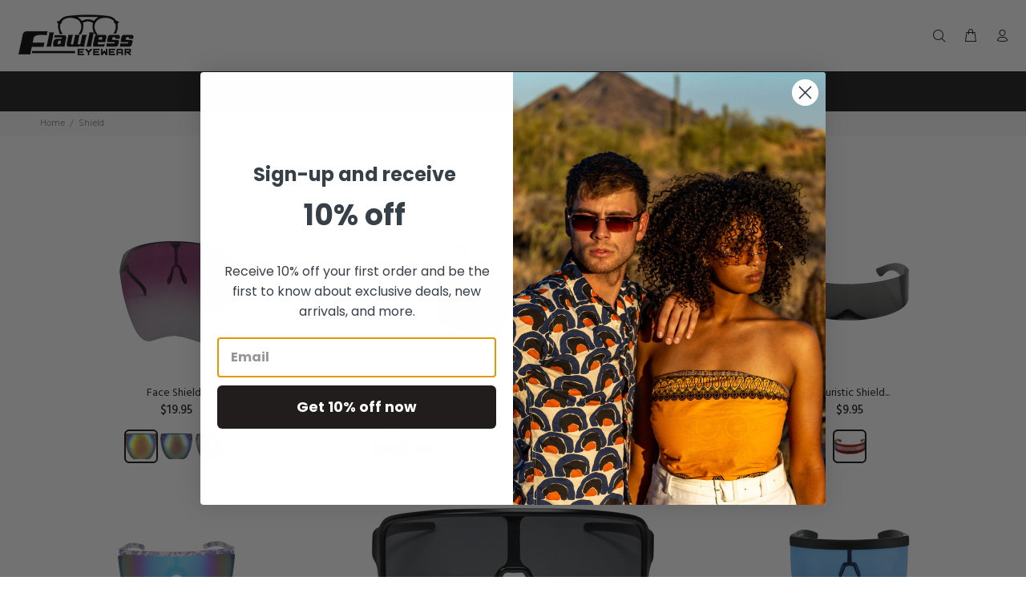

--- FILE ---
content_type: text/html; charset=utf-8
request_url: https://flawlesseyewear.com/collections/shield
body_size: 42284
content:
<!doctype html>
<!--[if IE 9]> <html class="ie9 no-js" lang="en"> <![endif]-->
<!--[if (gt IE 9)|!(IE)]><!--> <html class="no-js" lang="en"> <!--<![endif]-->
<head><meta name="google-site-verification" content="HRIlihpu40_oYIaSMZoVfgCUu-RwiPs38QdSxQQMk6Q" /><!--Content in content_for_header -->
<!--LayoutHub-Embed--><link rel="stylesheet" href="https://fonts.googleapis.com/css?family=Lato:100,200,300,400,500,600,700,800,900" /><link rel="stylesheet" type="text/css" href="[data-uri]" media="all">
<!--LH--><!--/LayoutHub-Embed--><!-- Basic page needs ================================================== -->
  <meta charset="utf-8">
  <!--[if IE]><meta http-equiv="X-UA-Compatible" content="IE=edge,chrome=1"><![endif]-->
  <meta name="viewport" content="width=device-width,initial-scale=1">
  <meta name="theme-color" content="#0f0f0f">
  <meta name="keywords" content="Shopify Template" />
  <meta name="author" content="p-themes">
  <link rel="canonical" href="https://flawlesseyewear.com/collections/shield"><link rel="shortcut icon" href="//flawlesseyewear.com/cdn/shop/files/Flawless_logo-2_32x32.png?v=1617984514" type="image/png"><!-- Title and description ================================================== --><title>Shield
&ndash; Flawless Eyewear 
</title><!-- Social meta ================================================== --><!-- /snippets/social-meta-tags.liquid -->




<meta property="og:site_name" content="Flawless Eyewear ">
<meta property="og:url" content="https://flawlesseyewear.com/collections/shield">
<meta property="og:title" content="Shield">
<meta property="og:type" content="product.group">
<meta property="og:description" content="Providing quality eyewear that inspires and empowers those like you, who desire timeless fashion at an affordable price. What started out as one's need for sunglasses, evolved into an outlet for positivity and individuality.">

<meta property="og:image" content="http://flawlesseyewear.com/cdn/shop/files/flattopsports2_1200x1200.jpg?v=1651163007">
<meta property="og:image:secure_url" content="https://flawlesseyewear.com/cdn/shop/files/flattopsports2_1200x1200.jpg?v=1651163007">


<meta name="twitter:card" content="summary_large_image">
<meta name="twitter:title" content="Shield">
<meta name="twitter:description" content="Providing quality eyewear that inspires and empowers those like you, who desire timeless fashion at an affordable price. What started out as one's need for sunglasses, evolved into an outlet for positivity and individuality.">
<!-- Helpers ================================================== -->

  <!-- CSS ================================================== --><link href="https://fonts.googleapis.com/css?family=Hind:100,200,300,400,500,600,700,800,900" rel="stylesheet" defer>
<link href="//flawlesseyewear.com/cdn/shop/t/16/assets/theme.css?v=119477611755138399281759332374" rel="stylesheet" type="text/css" media="all" />

<script src="//flawlesseyewear.com/cdn/shop/t/16/assets/jquery.min.js?v=146653844047132007351697786240" defer="defer"></script><!-- Header hook for plugins ================================================== -->
  <script>window.performance && window.performance.mark && window.performance.mark('shopify.content_for_header.start');</script><meta name="google-site-verification" content="9MND1mDZuzDVJx7rOelrcPXpkniAvCL4Zjb8wipi31A">
<meta name="facebook-domain-verification" content="pjbhtnqk8094b2rt009s4mkqo8ym5z">
<meta name="facebook-domain-verification" content="agpsgz5ry5yd7rx5o9pfkpv4vemsnn">
<meta name="facebook-domain-verification" content="tndg0xcdzx5m5kfq5kh2u1axne3idt">
<meta id="shopify-digital-wallet" name="shopify-digital-wallet" content="/22292151/digital_wallets/dialog">
<meta name="shopify-checkout-api-token" content="1f3fe1cd8efccd72a56f301f7164e713">
<meta id="in-context-paypal-metadata" data-shop-id="22292151" data-venmo-supported="false" data-environment="production" data-locale="en_US" data-paypal-v4="true" data-currency="USD">
<link rel="alternate" type="application/atom+xml" title="Feed" href="/collections/shield.atom" />
<link rel="next" href="/collections/shield?page=2">
<link rel="alternate" type="application/json+oembed" href="https://flawlesseyewear.com/collections/shield.oembed">
<script async="async" src="/checkouts/internal/preloads.js?locale=en-US"></script>
<link rel="preconnect" href="https://shop.app" crossorigin="anonymous">
<script async="async" src="https://shop.app/checkouts/internal/preloads.js?locale=en-US&shop_id=22292151" crossorigin="anonymous"></script>
<script id="apple-pay-shop-capabilities" type="application/json">{"shopId":22292151,"countryCode":"US","currencyCode":"USD","merchantCapabilities":["supports3DS"],"merchantId":"gid:\/\/shopify\/Shop\/22292151","merchantName":"Flawless Eyewear ","requiredBillingContactFields":["postalAddress","email","phone"],"requiredShippingContactFields":["postalAddress","email","phone"],"shippingType":"shipping","supportedNetworks":["visa","masterCard","amex","discover","elo","jcb"],"total":{"type":"pending","label":"Flawless Eyewear ","amount":"1.00"},"shopifyPaymentsEnabled":true,"supportsSubscriptions":true}</script>
<script id="shopify-features" type="application/json">{"accessToken":"1f3fe1cd8efccd72a56f301f7164e713","betas":["rich-media-storefront-analytics"],"domain":"flawlesseyewear.com","predictiveSearch":true,"shopId":22292151,"locale":"en"}</script>
<script>var Shopify = Shopify || {};
Shopify.shop = "flawless-eyewear.myshopify.com";
Shopify.locale = "en";
Shopify.currency = {"active":"USD","rate":"1.0"};
Shopify.country = "US";
Shopify.theme = {"name":"Ezcommerce","id":125368565849,"schema_name":"Wokiee","schema_version":"2.0.5","theme_store_id":null,"role":"main"};
Shopify.theme.handle = "null";
Shopify.theme.style = {"id":null,"handle":null};
Shopify.cdnHost = "flawlesseyewear.com/cdn";
Shopify.routes = Shopify.routes || {};
Shopify.routes.root = "/";</script>
<script type="module">!function(o){(o.Shopify=o.Shopify||{}).modules=!0}(window);</script>
<script>!function(o){function n(){var o=[];function n(){o.push(Array.prototype.slice.apply(arguments))}return n.q=o,n}var t=o.Shopify=o.Shopify||{};t.loadFeatures=n(),t.autoloadFeatures=n()}(window);</script>
<script>
  window.ShopifyPay = window.ShopifyPay || {};
  window.ShopifyPay.apiHost = "shop.app\/pay";
  window.ShopifyPay.redirectState = null;
</script>
<script id="shop-js-analytics" type="application/json">{"pageType":"collection"}</script>
<script defer="defer" async type="module" src="//flawlesseyewear.com/cdn/shopifycloud/shop-js/modules/v2/client.init-shop-cart-sync_WVOgQShq.en.esm.js"></script>
<script defer="defer" async type="module" src="//flawlesseyewear.com/cdn/shopifycloud/shop-js/modules/v2/chunk.common_C_13GLB1.esm.js"></script>
<script defer="defer" async type="module" src="//flawlesseyewear.com/cdn/shopifycloud/shop-js/modules/v2/chunk.modal_CLfMGd0m.esm.js"></script>
<script type="module">
  await import("//flawlesseyewear.com/cdn/shopifycloud/shop-js/modules/v2/client.init-shop-cart-sync_WVOgQShq.en.esm.js");
await import("//flawlesseyewear.com/cdn/shopifycloud/shop-js/modules/v2/chunk.common_C_13GLB1.esm.js");
await import("//flawlesseyewear.com/cdn/shopifycloud/shop-js/modules/v2/chunk.modal_CLfMGd0m.esm.js");

  window.Shopify.SignInWithShop?.initShopCartSync?.({"fedCMEnabled":true,"windoidEnabled":true});

</script>
<script>
  window.Shopify = window.Shopify || {};
  if (!window.Shopify.featureAssets) window.Shopify.featureAssets = {};
  window.Shopify.featureAssets['shop-js'] = {"shop-cart-sync":["modules/v2/client.shop-cart-sync_DuR37GeY.en.esm.js","modules/v2/chunk.common_C_13GLB1.esm.js","modules/v2/chunk.modal_CLfMGd0m.esm.js"],"init-fed-cm":["modules/v2/client.init-fed-cm_BucUoe6W.en.esm.js","modules/v2/chunk.common_C_13GLB1.esm.js","modules/v2/chunk.modal_CLfMGd0m.esm.js"],"shop-toast-manager":["modules/v2/client.shop-toast-manager_B0JfrpKj.en.esm.js","modules/v2/chunk.common_C_13GLB1.esm.js","modules/v2/chunk.modal_CLfMGd0m.esm.js"],"init-shop-cart-sync":["modules/v2/client.init-shop-cart-sync_WVOgQShq.en.esm.js","modules/v2/chunk.common_C_13GLB1.esm.js","modules/v2/chunk.modal_CLfMGd0m.esm.js"],"shop-button":["modules/v2/client.shop-button_B_U3bv27.en.esm.js","modules/v2/chunk.common_C_13GLB1.esm.js","modules/v2/chunk.modal_CLfMGd0m.esm.js"],"init-windoid":["modules/v2/client.init-windoid_DuP9q_di.en.esm.js","modules/v2/chunk.common_C_13GLB1.esm.js","modules/v2/chunk.modal_CLfMGd0m.esm.js"],"shop-cash-offers":["modules/v2/client.shop-cash-offers_BmULhtno.en.esm.js","modules/v2/chunk.common_C_13GLB1.esm.js","modules/v2/chunk.modal_CLfMGd0m.esm.js"],"pay-button":["modules/v2/client.pay-button_CrPSEbOK.en.esm.js","modules/v2/chunk.common_C_13GLB1.esm.js","modules/v2/chunk.modal_CLfMGd0m.esm.js"],"init-customer-accounts":["modules/v2/client.init-customer-accounts_jNk9cPYQ.en.esm.js","modules/v2/client.shop-login-button_DJ5ldayH.en.esm.js","modules/v2/chunk.common_C_13GLB1.esm.js","modules/v2/chunk.modal_CLfMGd0m.esm.js"],"avatar":["modules/v2/client.avatar_BTnouDA3.en.esm.js"],"checkout-modal":["modules/v2/client.checkout-modal_pBPyh9w8.en.esm.js","modules/v2/chunk.common_C_13GLB1.esm.js","modules/v2/chunk.modal_CLfMGd0m.esm.js"],"init-shop-for-new-customer-accounts":["modules/v2/client.init-shop-for-new-customer-accounts_BUoCy7a5.en.esm.js","modules/v2/client.shop-login-button_DJ5ldayH.en.esm.js","modules/v2/chunk.common_C_13GLB1.esm.js","modules/v2/chunk.modal_CLfMGd0m.esm.js"],"init-customer-accounts-sign-up":["modules/v2/client.init-customer-accounts-sign-up_CnczCz9H.en.esm.js","modules/v2/client.shop-login-button_DJ5ldayH.en.esm.js","modules/v2/chunk.common_C_13GLB1.esm.js","modules/v2/chunk.modal_CLfMGd0m.esm.js"],"init-shop-email-lookup-coordinator":["modules/v2/client.init-shop-email-lookup-coordinator_CzjY5t9o.en.esm.js","modules/v2/chunk.common_C_13GLB1.esm.js","modules/v2/chunk.modal_CLfMGd0m.esm.js"],"shop-follow-button":["modules/v2/client.shop-follow-button_CsYC63q7.en.esm.js","modules/v2/chunk.common_C_13GLB1.esm.js","modules/v2/chunk.modal_CLfMGd0m.esm.js"],"shop-login-button":["modules/v2/client.shop-login-button_DJ5ldayH.en.esm.js","modules/v2/chunk.common_C_13GLB1.esm.js","modules/v2/chunk.modal_CLfMGd0m.esm.js"],"shop-login":["modules/v2/client.shop-login_B9ccPdmx.en.esm.js","modules/v2/chunk.common_C_13GLB1.esm.js","modules/v2/chunk.modal_CLfMGd0m.esm.js"],"lead-capture":["modules/v2/client.lead-capture_D0K_KgYb.en.esm.js","modules/v2/chunk.common_C_13GLB1.esm.js","modules/v2/chunk.modal_CLfMGd0m.esm.js"],"payment-terms":["modules/v2/client.payment-terms_BWmiNN46.en.esm.js","modules/v2/chunk.common_C_13GLB1.esm.js","modules/v2/chunk.modal_CLfMGd0m.esm.js"]};
</script>
<script>(function() {
  var isLoaded = false;
  function asyncLoad() {
    if (isLoaded) return;
    isLoaded = true;
    var urls = ["https:\/\/d1z0rn6if2s7dh.cloudfront.net\/free-shipping-progress-bar.min.js?hmac=a414e6fd3dc6a389af826d89bbc9ffd9910bad5ecf1339c928ecf3cb3e57c462\u0026shop=flawless-eyewear.myshopify.com","https:\/\/instafeed.nfcube.com\/cdn\/26d27ab9ed6757cf1d6b4b04270ae5a4.js?shop=flawless-eyewear.myshopify.com","https:\/\/cdn.hextom.com\/js\/freeshippingbar.js?shop=flawless-eyewear.myshopify.com"];
    for (var i = 0; i < urls.length; i++) {
      var s = document.createElement('script');
      s.type = 'text/javascript';
      s.async = true;
      s.src = urls[i];
      var x = document.getElementsByTagName('script')[0];
      x.parentNode.insertBefore(s, x);
    }
  };
  if(window.attachEvent) {
    window.attachEvent('onload', asyncLoad);
  } else {
    window.addEventListener('load', asyncLoad, false);
  }
})();</script>
<script id="__st">var __st={"a":22292151,"offset":-28800,"reqid":"a19cc13c-005b-4a81-b9c7-059104a8ed1e-1769680604","pageurl":"flawlesseyewear.com\/collections\/shield","u":"be3080d61683","p":"collection","rtyp":"collection","rid":261031428185};</script>
<script>window.ShopifyPaypalV4VisibilityTracking = true;</script>
<script id="captcha-bootstrap">!function(){'use strict';const t='contact',e='account',n='new_comment',o=[[t,t],['blogs',n],['comments',n],[t,'customer']],c=[[e,'customer_login'],[e,'guest_login'],[e,'recover_customer_password'],[e,'create_customer']],r=t=>t.map((([t,e])=>`form[action*='/${t}']:not([data-nocaptcha='true']) input[name='form_type'][value='${e}']`)).join(','),a=t=>()=>t?[...document.querySelectorAll(t)].map((t=>t.form)):[];function s(){const t=[...o],e=r(t);return a(e)}const i='password',u='form_key',d=['recaptcha-v3-token','g-recaptcha-response','h-captcha-response',i],f=()=>{try{return window.sessionStorage}catch{return}},m='__shopify_v',_=t=>t.elements[u];function p(t,e,n=!1){try{const o=window.sessionStorage,c=JSON.parse(o.getItem(e)),{data:r}=function(t){const{data:e,action:n}=t;return t[m]||n?{data:e,action:n}:{data:t,action:n}}(c);for(const[e,n]of Object.entries(r))t.elements[e]&&(t.elements[e].value=n);n&&o.removeItem(e)}catch(o){console.error('form repopulation failed',{error:o})}}const l='form_type',E='cptcha';function T(t){t.dataset[E]=!0}const w=window,h=w.document,L='Shopify',v='ce_forms',y='captcha';let A=!1;((t,e)=>{const n=(g='f06e6c50-85a8-45c8-87d0-21a2b65856fe',I='https://cdn.shopify.com/shopifycloud/storefront-forms-hcaptcha/ce_storefront_forms_captcha_hcaptcha.v1.5.2.iife.js',D={infoText:'Protected by hCaptcha',privacyText:'Privacy',termsText:'Terms'},(t,e,n)=>{const o=w[L][v],c=o.bindForm;if(c)return c(t,g,e,D).then(n);var r;o.q.push([[t,g,e,D],n]),r=I,A||(h.body.append(Object.assign(h.createElement('script'),{id:'captcha-provider',async:!0,src:r})),A=!0)});var g,I,D;w[L]=w[L]||{},w[L][v]=w[L][v]||{},w[L][v].q=[],w[L][y]=w[L][y]||{},w[L][y].protect=function(t,e){n(t,void 0,e),T(t)},Object.freeze(w[L][y]),function(t,e,n,w,h,L){const[v,y,A,g]=function(t,e,n){const i=e?o:[],u=t?c:[],d=[...i,...u],f=r(d),m=r(i),_=r(d.filter((([t,e])=>n.includes(e))));return[a(f),a(m),a(_),s()]}(w,h,L),I=t=>{const e=t.target;return e instanceof HTMLFormElement?e:e&&e.form},D=t=>v().includes(t);t.addEventListener('submit',(t=>{const e=I(t);if(!e)return;const n=D(e)&&!e.dataset.hcaptchaBound&&!e.dataset.recaptchaBound,o=_(e),c=g().includes(e)&&(!o||!o.value);(n||c)&&t.preventDefault(),c&&!n&&(function(t){try{if(!f())return;!function(t){const e=f();if(!e)return;const n=_(t);if(!n)return;const o=n.value;o&&e.removeItem(o)}(t);const e=Array.from(Array(32),(()=>Math.random().toString(36)[2])).join('');!function(t,e){_(t)||t.append(Object.assign(document.createElement('input'),{type:'hidden',name:u})),t.elements[u].value=e}(t,e),function(t,e){const n=f();if(!n)return;const o=[...t.querySelectorAll(`input[type='${i}']`)].map((({name:t})=>t)),c=[...d,...o],r={};for(const[a,s]of new FormData(t).entries())c.includes(a)||(r[a]=s);n.setItem(e,JSON.stringify({[m]:1,action:t.action,data:r}))}(t,e)}catch(e){console.error('failed to persist form',e)}}(e),e.submit())}));const S=(t,e)=>{t&&!t.dataset[E]&&(n(t,e.some((e=>e===t))),T(t))};for(const o of['focusin','change'])t.addEventListener(o,(t=>{const e=I(t);D(e)&&S(e,y())}));const B=e.get('form_key'),M=e.get(l),P=B&&M;t.addEventListener('DOMContentLoaded',(()=>{const t=y();if(P)for(const e of t)e.elements[l].value===M&&p(e,B);[...new Set([...A(),...v().filter((t=>'true'===t.dataset.shopifyCaptcha))])].forEach((e=>S(e,t)))}))}(h,new URLSearchParams(w.location.search),n,t,e,['guest_login'])})(!0,!0)}();</script>
<script integrity="sha256-4kQ18oKyAcykRKYeNunJcIwy7WH5gtpwJnB7kiuLZ1E=" data-source-attribution="shopify.loadfeatures" defer="defer" src="//flawlesseyewear.com/cdn/shopifycloud/storefront/assets/storefront/load_feature-a0a9edcb.js" crossorigin="anonymous"></script>
<script crossorigin="anonymous" defer="defer" src="//flawlesseyewear.com/cdn/shopifycloud/storefront/assets/shopify_pay/storefront-65b4c6d7.js?v=20250812"></script>
<script data-source-attribution="shopify.dynamic_checkout.dynamic.init">var Shopify=Shopify||{};Shopify.PaymentButton=Shopify.PaymentButton||{isStorefrontPortableWallets:!0,init:function(){window.Shopify.PaymentButton.init=function(){};var t=document.createElement("script");t.src="https://flawlesseyewear.com/cdn/shopifycloud/portable-wallets/latest/portable-wallets.en.js",t.type="module",document.head.appendChild(t)}};
</script>
<script data-source-attribution="shopify.dynamic_checkout.buyer_consent">
  function portableWalletsHideBuyerConsent(e){var t=document.getElementById("shopify-buyer-consent"),n=document.getElementById("shopify-subscription-policy-button");t&&n&&(t.classList.add("hidden"),t.setAttribute("aria-hidden","true"),n.removeEventListener("click",e))}function portableWalletsShowBuyerConsent(e){var t=document.getElementById("shopify-buyer-consent"),n=document.getElementById("shopify-subscription-policy-button");t&&n&&(t.classList.remove("hidden"),t.removeAttribute("aria-hidden"),n.addEventListener("click",e))}window.Shopify?.PaymentButton&&(window.Shopify.PaymentButton.hideBuyerConsent=portableWalletsHideBuyerConsent,window.Shopify.PaymentButton.showBuyerConsent=portableWalletsShowBuyerConsent);
</script>
<script data-source-attribution="shopify.dynamic_checkout.cart.bootstrap">document.addEventListener("DOMContentLoaded",(function(){function t(){return document.querySelector("shopify-accelerated-checkout-cart, shopify-accelerated-checkout")}if(t())Shopify.PaymentButton.init();else{new MutationObserver((function(e,n){t()&&(Shopify.PaymentButton.init(),n.disconnect())})).observe(document.body,{childList:!0,subtree:!0})}}));
</script>
<link id="shopify-accelerated-checkout-styles" rel="stylesheet" media="screen" href="https://flawlesseyewear.com/cdn/shopifycloud/portable-wallets/latest/accelerated-checkout-backwards-compat.css" crossorigin="anonymous">
<style id="shopify-accelerated-checkout-cart">
        #shopify-buyer-consent {
  margin-top: 1em;
  display: inline-block;
  width: 100%;
}

#shopify-buyer-consent.hidden {
  display: none;
}

#shopify-subscription-policy-button {
  background: none;
  border: none;
  padding: 0;
  text-decoration: underline;
  font-size: inherit;
  cursor: pointer;
}

#shopify-subscription-policy-button::before {
  box-shadow: none;
}

      </style>
<script id="sections-script" data-sections="promo-fixed" defer="defer" src="//flawlesseyewear.com/cdn/shop/t/16/compiled_assets/scripts.js?v=1740"></script>
<script>window.performance && window.performance.mark && window.performance.mark('shopify.content_for_header.end');</script>
  <!-- /Header hook for plugins ================================================== --><style>
    [data-rating="0.0"]{
      display:none !important;
    }
  </style>

<!-- BEGIN app block: shopify://apps/vitals/blocks/app-embed/aeb48102-2a5a-4f39-bdbd-d8d49f4e20b8 --><link rel="preconnect" href="https://appsolve.io/" /><link rel="preconnect" href="https://cdn-sf.vitals.app/" /><script data-ver="58" id="vtlsAebData" class="notranslate">window.vtlsLiquidData = window.vtlsLiquidData || {};window.vtlsLiquidData.buildId = 56298;

window.vtlsLiquidData.apiHosts = {
	...window.vtlsLiquidData.apiHosts,
	"1": "https://appsolve.io"
};
	window.vtlsLiquidData.moduleSettings = {"48":{"469":true,"491":true,"588":true,"595":false,"603":"","605":"","606":"","781":true,"783":1,"876":0,"1076":true,"1105":0},"53":{"636":"4b8e15","637":"ffffff","638":0,"639":5,"640":"You save:","642":"Out of stock","643":"This item:","644":"Total Price:","645":true,"646":"Add to cart","647":"for","648":"with","649":"off","650":"each","651":"Buy","652":"Subtotal","653":"Discount","654":"Old price","655":0,"656":0,"657":0,"658":0,"659":"ffffff","660":14,"661":"center","671":"000000","702":"Quantity","731":"and","733":0,"734":"362e94","735":"8e86ed","736":true,"737":true,"738":true,"739":"right","740":60,"741":"Free of charge","742":"Free","743":"Claim gift","744":"1,2,4,5","750":"Gift","762":"Discount","763":false,"773":"Your product has been added to the cart.","786":"save","848":"ffffff","849":"f6f6f6","850":"4f4f4f","851":"Per item:","895":"eceeef","1007":"Pick another","1010":"{}","1012":true,"1028":"Other customers loved this offer","1029":"Add to order\t","1030":"Added to order","1031":"Check out","1032":1,"1033":"{}","1035":"See more","1036":"See less","1037":"{}","1077":"%","1083":"Check out","1085":100,"1086":"cd1900","1091":10,"1092":1,"1093":"{}","1164":"Free shipping"}};

window.vtlsLiquidData.shopThemeName = "Wokiee";window.vtlsLiquidData.settingTranslation = {"53":{"640":{"en":"You save:"},"642":{"en":"Out of stock"},"643":{"en":"This item:"},"644":{"en":"Total Price:"},"646":{"en":"Add to cart"},"647":{"en":"for"},"648":{"en":"with"},"649":{"en":"off"},"650":{"en":"each"},"651":{"en":"Buy"},"652":{"en":"Subtotal"},"653":{"en":"Discount"},"654":{"en":"Old price"},"702":{"en":"Quantity"},"731":{"en":"and"},"741":{"en":"Free of charge"},"742":{"en":"Free"},"743":{"en":"Claim gift"},"750":{"en":"Gift"},"762":{"en":"Discount"},"773":{"en":"Your product has been added to the cart."},"786":{"en":"save"},"851":{"en":"Per item:"},"1007":{"en":"Pick another"},"1028":{"en":"Other customers loved this offer"},"1029":{"en":"Add to order\t"},"1030":{"en":"Added to order"},"1031":{"en":"Check out"},"1035":{"en":"See more"},"1036":{"en":"See less"},"1083":{"en":"Check out"},"1164":{"en":"Free shipping"},"1167":{"en":"Unavailable"}}};window.vtlsLiquidData.ubOfferTypes={"1":[1,2,3],"2":[1,2,3]};window.vtlsLiquidData.usesFunctions=true;window.vtlsLiquidData.shopSettings={};window.vtlsLiquidData.shopSettings.cartType="";window.vtlsLiquidData.shopInfo={id:22292151,domain:"flawlesseyewear.com",shopifyDomain:"flawless-eyewear.myshopify.com",primaryLocaleIsoCode: "en",defaultCurrency:"USD",enabledCurrencies:["AED","AFN","ALL","AMD","ANG","AUD","AWG","AZN","BAM","BBD","BDT","BIF","BND","BOB","BSD","BWP","BZD","CAD","CDF","CHF","CNY","CRC","CVE","CZK","DJF","DKK","DOP","DZD","EGP","ETB","EUR","FJD","FKP","GBP","GMD","GNF","GTQ","GYD","HKD","HNL","HUF","IDR","ILS","INR","ISK","JMD","JPY","KES","KGS","KHR","KMF","KRW","KYD","KZT","LAK","LBP","LKR","MAD","MDL","MKD","MMK","MNT","MOP","MUR","MVR","MWK","MYR","NGN","NIO","NPR","NZD","PEN","PGK","PHP","PKR","PLN","PYG","QAR","RON","RSD","RWF","SAR","SBD","SEK","SGD","SHP","SLL","STD","THB","TJS","TOP","TTD","TWD","TZS","UAH","UGX","USD","UYU","UZS","VND","VUV","WST","XAF","XCD","XOF","XPF","YER"],moneyFormat:"${{amount}}",moneyWithCurrencyFormat:"${{amount}} USD",appId:"1",appName:"Vitals",};window.vtlsLiquidData.acceptedScopes = {"1":[12,9,17,15,23,19,3,7,1,11,4,21,13,10,18,16,24,20,14,8,2,37,22]};window.vtlsLiquidData.collection = {
	"allProductsCount": 13,
	"productsCount": 13,
	"productsSize": 9
};window.vtlsLiquidData.cacheKeys = [1641817106,1732620092,0,1763062015,1641817106,0,0,0 ];</script><script id="vtlsAebDynamicFunctions" class="notranslate">window.vtlsLiquidData = window.vtlsLiquidData || {};window.vtlsLiquidData.dynamicFunctions = ({$,vitalsGet,vitalsSet,VITALS_GET_$_DESCRIPTION,VITALS_GET_$_END_SECTION,VITALS_GET_$_ATC_FORM,VITALS_GET_$_ATC_BUTTON,submit_button,form_add_to_cart,cartItemVariantId,VITALS_EVENT_CART_UPDATED,VITALS_EVENT_DISCOUNTS_LOADED,VITALS_EVENT_RENDER_CAROUSEL_STARS,VITALS_EVENT_RENDER_COLLECTION_STARS,VITALS_EVENT_SMART_BAR_RENDERED,VITALS_EVENT_SMART_BAR_CLOSED,VITALS_EVENT_TABS_RENDERED,VITALS_EVENT_VARIANT_CHANGED,VITALS_EVENT_ATC_BUTTON_FOUND,VITALS_IS_MOBILE,VITALS_PAGE_TYPE,VITALS_APPEND_CSS,VITALS_HOOK__CAN_EXECUTE_CHECKOUT,VITALS_HOOK__GET_CUSTOM_CHECKOUT_URL_PARAMETERS,VITALS_HOOK__GET_CUSTOM_VARIANT_SELECTOR,VITALS_HOOK__GET_IMAGES_DEFAULT_SIZE,VITALS_HOOK__ON_CLICK_CHECKOUT_BUTTON,VITALS_HOOK__DONT_ACCELERATE_CHECKOUT,VITALS_HOOK__ON_ATC_STAY_ON_THE_SAME_PAGE,VITALS_HOOK__CAN_EXECUTE_ATC,VITALS_FLAG__IGNORE_VARIANT_ID_FROM_URL,VITALS_FLAG__UPDATE_ATC_BUTTON_REFERENCE,VITALS_FLAG__UPDATE_CART_ON_CHECKOUT,VITALS_FLAG__USE_CAPTURE_FOR_ATC_BUTTON,VITALS_FLAG__USE_FIRST_ATC_SPAN_FOR_PRE_ORDER,VITALS_FLAG__USE_HTML_FOR_STICKY_ATC_BUTTON,VITALS_FLAG__STOP_EXECUTION,VITALS_FLAG__USE_CUSTOM_COLLECTION_FILTER_DROPDOWN,VITALS_FLAG__PRE_ORDER_START_WITH_OBSERVER,VITALS_FLAG__PRE_ORDER_OBSERVER_DELAY,VITALS_FLAG__ON_CHECKOUT_CLICK_USE_CAPTURE_EVENT,handle,}) => {return {"147": {"location":"description","locator":"after"},"687": {"location":"form","locator":"after"},};};</script><script id="vtlsAebDocumentInjectors" class="notranslate">window.vtlsLiquidData = window.vtlsLiquidData || {};window.vtlsLiquidData.documentInjectors = ({$,vitalsGet,vitalsSet,VITALS_IS_MOBILE,VITALS_APPEND_CSS}) => {const documentInjectors = {};documentInjectors["1"]={};documentInjectors["1"]["d"]=[];documentInjectors["1"]["d"]["0"]={};documentInjectors["1"]["d"]["0"]["a"]=null;documentInjectors["1"]["d"]["0"]["s"]=".description";documentInjectors["1"]["d"]["1"]={};documentInjectors["1"]["d"]["1"]["a"]=null;documentInjectors["1"]["d"]["1"]["s"]="div[itemprop=\"offers\"]";documentInjectors["2"]={};documentInjectors["2"]["d"]=[];documentInjectors["2"]["d"]["0"]={};documentInjectors["2"]["d"]["0"]["a"]={"e":"col-md-12","l":"append"};documentInjectors["2"]["d"]["0"]["s"]="#shopify-section-product-template \u003e .container-indent \u003e .container \u003e .row";documentInjectors["3"]={};documentInjectors["3"]["d"]=[];documentInjectors["3"]["d"]["0"]={};documentInjectors["3"]["d"]["0"]["a"]=null;documentInjectors["3"]["d"]["0"]["s"]=".tt-shopcart-table01";documentInjectors["3"]["d"]["0"]["js"]=function(left_subtotal, right_subtotal, cart_html) { var vitalsDiscountsDiv = ".vitals-discounts";
if ($(vitalsDiscountsDiv).length === 0) {
$('.tt-shopcart-table01').html(cart_html);
}

};documentInjectors["12"]={};documentInjectors["12"]["d"]=[];documentInjectors["12"]["d"]["0"]={};documentInjectors["12"]["d"]["0"]["a"]=[];documentInjectors["12"]["d"]["0"]["s"]="form[action*=\"\/cart\/add\"]:visible:not([id*=\"product-form-installment\"]):not([id*=\"product-installment-form\"]):not(.vtls-exclude-atc-injector *)";documentInjectors["11"]={};documentInjectors["11"]["d"]=[];documentInjectors["11"]["d"]["0"]={};documentInjectors["11"]["d"]["0"]["a"]={"ctx":"inside","last":false};documentInjectors["11"]["d"]["0"]["s"]="button:not(.swym-button):not([class*=adjust])";return documentInjectors;};</script><script id="vtlsAebBundle" src="https://cdn-sf.vitals.app/assets/js/bundle-b90fb6d49c964687bd6d4c55d28971cf.js" async></script>

<!-- END app block --><!-- BEGIN app block: shopify://apps/seowill-seoant-ai-seo/blocks/seoant-core/8e57283b-dcb0-4f7b-a947-fb5c57a0d59d -->
<!--SEOAnt Core By SEOAnt Teams, v0.1.6 START -->






<!-- BEGIN app snippet: Collection-JSON-LD --><script type="application/ld+json">
    [
        {
            "@context": "https://schema.org",
            "@type": "CollectionPage",
            "name": "Shield",
            "url": "https://flawlesseyewear.com/collections/shield",
            "image": "https://flawlesseyewear.com",
            "description": ""
        },
        {
            "@context": "https://schema.org",
            "@type": "ItemList",
            "name": "Shield",
            "url": "https://flawlesseyewear.com/collections/shield",
            "description": "...",
            "itemListElement": [{
                        "@type": "ListItem",
                        "position": 1,
                        "item": {
                            "@type": "Product",
                            "image": "https://flawlesseyewear.com/cdn/shop/products/81_q2kjsQLL._AC_UL1500_9ff03bee-fb81-4081-ba12-5613d61db4e8.jpg",
                            "url": "https://flawlesseyewear.com/products/futuristic-face-shield-mirrored-visor-glasses-sunglasses-for-men-women",
                            "name": "Face Shield Mirrored Visor Glasses/Sunglasses",
                            "description": "

 Plastic frame 
 Plastic lens 
 Non-Polarized 
 UV Protection Coating coating 
 Lens width: 110 mi...",
                            "mpn": "E0-219-Black1",
                            "sku": "E0-219-Black1",
                            "brand": {
                                "@type": "Brand",
                                "name": "Flawless Eyewear"
                            },
                            "offers": {
                                "@type": "Offer",
                                "url": "https://flawlesseyewear.com/products/futuristic-face-shield-mirrored-visor-glasses-sunglasses-for-men-women",
                                "priceCurrency": "USD",
                                "priceValidUntil": "2026-01-29",
                                "price": "19.95",
                                "availability": "https://schema.org/InStock"
                            }
                            
                            }
                    },{
                        "@type": "ListItem",
                        "position": 2,
                        "item": {
                            "@type": "Product",
                            "image": "https://flawlesseyewear.com/cdn/shop/products/61jWzM7yIXS._AC_UL1500.jpg",
                            "url": "https://flawlesseyewear.com/products/flattopsquaresunglasses",
                            "name": "Flat Top Oversized Shield Sunglasses",
                            "description": "












These Retro Oversized Shield Shades Sunglasses Feature A Single Piece Lens. These Vinta...",
                            "mpn": "C0-205-FBA",
                            "sku": "C0-205-FBA",
                            "brand": {
                                "@type": "Brand",
                                "name": "Flawless Eyewear"
                            },
                            "offers": {
                                "@type": "Offer",
                                "url": "https://flawlesseyewear.com/products/flattopsquaresunglasses",
                                "priceCurrency": "USD",
                                "priceValidUntil": "2026-01-29",
                                "price": "12.95",
                                "availability": "https://schema.org/InStock"
                            }
                            
                            }
                    },{
                        "@type": "ListItem",
                        "position": 3,
                        "item": {
                            "@type": "Product",
                            "image": "https://flawlesseyewear.com/cdn/shop/products/71DZVG6r1QL._AC_UL1500_3eb96118-7cbf-425d-8228-16b168993eb2.jpg",
                            "url": "https://flawlesseyewear.com/products/futuristic-shield-sunglasses-space-alien-costume-party-cyclops-colored-mirror-mono-lens-wrap-around-sunglasses",
                            "name": "Futuristic Shield Mirrored Mono Lens Sunglasses",
                            "description": "



Plastic frame
mirrored lens
Non-Polarized
Mirror Coating coating
Lens width: 140 millimeters
Len...",
                            "mpn": "C47540-1-0SNG",
                            "sku": "C47540-1-0SNG",
                            "brand": {
                                "@type": "Brand",
                                "name": "Flawless Eyewear"
                            },
                            "offers": {
                                "@type": "Offer",
                                "url": "https://flawlesseyewear.com/products/futuristic-shield-sunglasses-space-alien-costume-party-cyclops-colored-mirror-mono-lens-wrap-around-sunglasses",
                                "priceCurrency": "USD",
                                "priceValidUntil": "2026-01-29",
                                "price": "9.95",
                                "availability": "https://schema.org/InStock"
                            }
                            
                            }
                    },{
                        "@type": "ListItem",
                        "position": 4,
                        "item": {
                            "@type": "Product",
                            "image": "https://flawlesseyewear.com/cdn/shop/products/611sQeBBxrL._AC_UL1500_d9b74865-8157-4a61-869f-489bfda33ab9.jpg",
                            "url": "https://flawlesseyewear.com/products/flawless-unisex-oversized-super-shield-mirrored-lens-sunglasses-retro-flat-top-matte-black-frame",
                            "name": "Speckled Shield",
                            "description": "













These Retro Oversized Shield Shades Sunglasses Feature A Single Piece Lens. These Supe...",
                            "mpn": "I1-235-FBA",
                            "sku": "I1-235-FBA",
                            "brand": {
                                "@type": "Brand",
                                "name": "Flawless Eyewear"
                            },
                            "offers": {
                                "@type": "Offer",
                                "url": "https://flawlesseyewear.com/products/flawless-unisex-oversized-super-shield-mirrored-lens-sunglasses-retro-flat-top-matte-black-frame",
                                "priceCurrency": "USD",
                                "priceValidUntil": "2026-01-29",
                                "price": "14.95",
                                "availability": "https://schema.org/InStock"
                            }
                            
                            }
                    },{
                        "@type": "ListItem",
                        "position": 5,
                        "item": {
                            "@type": "Product",
                            "image": "https://flawlesseyewear.com/cdn/shop/products/FullFrameVisorBlackBlack.jpg",
                            "url": "https://flawlesseyewear.com/products/full-frame-visor",
                            "name": "Oversized Shield Wraparound Sports Sunglasses",
                            "description": "Trendy &amp; Stylish – Full Frame Sports Visor Sunglasses will give you the opportunity to choose th...",
                            "mpn": "G2-101-GreenFBA",
                            "sku": "G2-101-GreenFBA",
                            "brand": {
                                "@type": "Brand",
                                "name": "Flawless Eyewear"
                            },
                            "offers": {
                                "@type": "Offer",
                                "url": "https://flawlesseyewear.com/products/full-frame-visor",
                                "priceCurrency": "USD",
                                "priceValidUntil": "2026-01-29",
                                "price": "14.95",
                                "availability": "https://schema.org/InStock"
                            }
                            
                            }
                    },{
                        "@type": "ListItem",
                        "position": 6,
                        "item": {
                            "@type": "Product",
                            "image": "https://flawlesseyewear.com/cdn/shop/products/81OGuIq4C0L._AC_UL1500_48fe3cc9-6443-4457-82dc-51a124867b00.jpg",
                            "url": "https://flawlesseyewear.com/products/futuristic-oversize-shield-visor-sunglasses",
                            "name": "Futuristic Shield Visor Flat Top Sunglasses",
                            "description": "
Plastic frame
Anti-reflective lens
Non-Polarized
Mirror Coating coating
Lens width: 172 millimeters...",
                            "mpn": "I53389-Blue",
                            "sku": "I53389-Blue",
                            "brand": {
                                "@type": "Brand",
                                "name": "Flawless Eyewear"
                            },
                            "offers": {
                                "@type": "Offer",
                                "url": "https://flawlesseyewear.com/products/futuristic-oversize-shield-visor-sunglasses",
                                "priceCurrency": "USD",
                                "priceValidUntil": "2026-01-29",
                                "price": "14.95",
                                "availability": "https://schema.org/InStock"
                            }
                            
                            }
                    },{
                        "@type": "ListItem",
                        "position": 7,
                        "item": {
                            "@type": "Product",
                            "image": "https://flawlesseyewear.com/cdn/shop/products/Black2_6433e9e8-fc35-4dd4-9928-2dde23e27fcf.jpg",
                            "url": "https://flawlesseyewear.com/products/flawless-oversized-super-shield-mirrored-lens-sunglasses",
                            "name": "Unisex Oversized Super Shield Sunglasses",
                            "description": "• Plastic Frame• Polycarbonate lens• Non-Polarized• Lens width: 75 millimeters• Lens height: 64 mill...",
                            "mpn": "I1-310-1-Black5",
                            "sku": "I1-310-1-Black5",
                            "brand": {
                                "@type": "Brand",
                                "name": "Flawless Eyewear"
                            },
                            "offers": {
                                "@type": "Offer",
                                "url": "https://flawlesseyewear.com/products/flawless-oversized-super-shield-mirrored-lens-sunglasses",
                                "priceCurrency": "USD",
                                "priceValidUntil": "2026-01-29",
                                "price": "16.95",
                                "availability": "https://schema.org/InStock"
                            }
                            
                            }
                    },{
                        "@type": "ListItem",
                        "position": 8,
                        "item": {
                            "@type": "Product",
                            "image": "https://flawlesseyewear.com/cdn/shop/products/BLACK_2_2e6508a9-8d20-4004-8ddb-e3bc7da4ba6f.jpg",
                            "url": "https://flawlesseyewear.com/products/retro-oversized-shield-sunglasses-rimless-flat-top-mirror-glasses",
                            "name": "Retro Oversized Shield",
                            "description": "
Plastic frame
Polycarbonate lens
Non-Polarized
Mirror Coating coating
Lens width: 148 millimeters
L...",
                            "mpn": "F2-209-1-Black",
                            "sku": "F2-209-1-Black",
                            "brand": {
                                "@type": "Brand",
                                "name": "Flawless Eyewear"
                            },
                            "offers": {
                                "@type": "Offer",
                                "url": "https://flawlesseyewear.com/products/retro-oversized-shield-sunglasses-rimless-flat-top-mirror-glasses",
                                "priceCurrency": "USD",
                                "priceValidUntil": "2026-01-29",
                                "price": "11.95",
                                "availability": "https://schema.org/InStock"
                            }
                            
                            }
                    },{
                        "@type": "ListItem",
                        "position": 9,
                        "item": {
                            "@type": "Product",
                            "image": "https://flawlesseyewear.com/cdn/shop/products/71DXTfGJG6L._AC_UL1500_76761396-4ec5-47c4-93fb-c865cb3eb268.jpg",
                            "url": "https://flawlesseyewear.com/products/huge-big-mask-shield-half-face-owen-style-sunglasses",
                            "name": "Oversized Vintage Shield",
                            "description": "

Metal frame
Plastic lens
Non-polarized
UV Protection Coating coating
Lens width: 160 millimeters
L...",
                            "mpn": "E49378-1-Black",
                            "sku": "E49378-1-Black",
                            "brand": {
                                "@type": "Brand",
                                "name": "Flawless Eyewear"
                            },
                            "offers": {
                                "@type": "Offer",
                                "url": "https://flawlesseyewear.com/products/huge-big-mask-shield-half-face-owen-style-sunglasses",
                                "priceCurrency": "USD",
                                "priceValidUntil": "2026-01-29",
                                "price": "12.95",
                                "availability": "https://schema.org/InStock"
                            }
                            
                            }
                    },{
                        "@type": "ListItem",
                        "position": 10,
                        "item": {
                            "@type": "Product",
                            "image": "https://flawlesseyewear.com/cdn/shop/products/71fMv5LjDiL._AC_UL1500_b716a0b2-3746-428a-95b1-c9f8d08122a8.jpg",
                            "url": "https://flawlesseyewear.com/products/oversized-super-shield-rainbow-mirrored-lens-semi-rimless-style-sunglasses",
                            "name": "Oversized Shield Rainbow",
                            "description": "
• Plastic frame• Polycarbonate lens• Non-Polarized• Mirror Coating coating• Lens width: 82 millimet...",
                            "mpn": "F2-300-1-Black",
                            "sku": "F2-300-1-Black",
                            "brand": {
                                "@type": "Brand",
                                "name": "Flawless Eyewear"
                            },
                            "offers": {
                                "@type": "Offer",
                                "url": "https://flawlesseyewear.com/products/oversized-super-shield-rainbow-mirrored-lens-semi-rimless-style-sunglasses",
                                "priceCurrency": "USD",
                                "priceValidUntil": "2026-01-29",
                                "price": "11.95",
                                "availability": "https://schema.org/InStock"
                            }
                            
                            }
                    }]
        }
        ,
        {
            "@context": "https://schema.org",
            "@type": "BreadcrumbList",
            "itemListElement": [
                {
                    "@type": "ListItem",
                    "position": 1,
                    "item": {
                        "@type": "Website",
                        "@id": "https://flawlesseyewear.com",
                        "name": "Flawless Eyewear  home"
                    }
                },
                {
                    "@type": "ListItem",
                    "position": 2,
                    "item": {
                        "@type": "CollectionPage",
                        "@id": "https://flawlesseyewear.com/collections/shield",
                        "name": "Shield"
                    }
                },{
                    "@type": "ListItem",
                    "position": 3,
                    "item": {
                        "@type": "WebPage",
                        "@id": "https://flawlesseyewear.com/products/futuristic-face-shield-mirrored-visor-glasses-sunglasses-for-men-women",
                        "name": "Face Shield Mirrored Visor Glasses/Sunglasses"
                    }
                }
                ]
        }
        ]
</script><!-- END app snippet -->

    <!-- SON-LD generated By SEOAnt END -->



<!-- Start : SEOAnt BrokenLink Redirect --><script type="text/javascript">
    !function(t){var e={};function r(n){if(e[n])return e[n].exports;var o=e[n]={i:n,l:!1,exports:{}};return t[n].call(o.exports,o,o.exports,r),o.l=!0,o.exports}r.m=t,r.c=e,r.d=function(t,e,n){r.o(t,e)||Object.defineProperty(t,e,{enumerable:!0,get:n})},r.r=function(t){"undefined"!==typeof Symbol&&Symbol.toStringTag&&Object.defineProperty(t,Symbol.toStringTag,{value:"Module"}),Object.defineProperty(t,"__esModule",{value:!0})},r.t=function(t,e){if(1&e&&(t=r(t)),8&e)return t;if(4&e&&"object"===typeof t&&t&&t.__esModule)return t;var n=Object.create(null);if(r.r(n),Object.defineProperty(n,"default",{enumerable:!0,value:t}),2&e&&"string"!=typeof t)for(var o in t)r.d(n,o,function(e){return t[e]}.bind(null,o));return n},r.n=function(t){var e=t&&t.__esModule?function(){return t.default}:function(){return t};return r.d(e,"a",e),e},r.o=function(t,e){return Object.prototype.hasOwnProperty.call(t,e)},r.p="",r(r.s=11)}([function(t,e,r){"use strict";var n=r(2),o=Object.prototype.toString;function i(t){return"[object Array]"===o.call(t)}function a(t){return"undefined"===typeof t}function u(t){return null!==t&&"object"===typeof t}function s(t){return"[object Function]"===o.call(t)}function c(t,e){if(null!==t&&"undefined"!==typeof t)if("object"!==typeof t&&(t=[t]),i(t))for(var r=0,n=t.length;r<n;r++)e.call(null,t[r],r,t);else for(var o in t)Object.prototype.hasOwnProperty.call(t,o)&&e.call(null,t[o],o,t)}t.exports={isArray:i,isArrayBuffer:function(t){return"[object ArrayBuffer]"===o.call(t)},isBuffer:function(t){return null!==t&&!a(t)&&null!==t.constructor&&!a(t.constructor)&&"function"===typeof t.constructor.isBuffer&&t.constructor.isBuffer(t)},isFormData:function(t){return"undefined"!==typeof FormData&&t instanceof FormData},isArrayBufferView:function(t){return"undefined"!==typeof ArrayBuffer&&ArrayBuffer.isView?ArrayBuffer.isView(t):t&&t.buffer&&t.buffer instanceof ArrayBuffer},isString:function(t){return"string"===typeof t},isNumber:function(t){return"number"===typeof t},isObject:u,isUndefined:a,isDate:function(t){return"[object Date]"===o.call(t)},isFile:function(t){return"[object File]"===o.call(t)},isBlob:function(t){return"[object Blob]"===o.call(t)},isFunction:s,isStream:function(t){return u(t)&&s(t.pipe)},isURLSearchParams:function(t){return"undefined"!==typeof URLSearchParams&&t instanceof URLSearchParams},isStandardBrowserEnv:function(){return("undefined"===typeof navigator||"ReactNative"!==navigator.product&&"NativeScript"!==navigator.product&&"NS"!==navigator.product)&&("undefined"!==typeof window&&"undefined"!==typeof document)},forEach:c,merge:function t(){var e={};function r(r,n){"object"===typeof e[n]&&"object"===typeof r?e[n]=t(e[n],r):e[n]=r}for(var n=0,o=arguments.length;n<o;n++)c(arguments[n],r);return e},deepMerge:function t(){var e={};function r(r,n){"object"===typeof e[n]&&"object"===typeof r?e[n]=t(e[n],r):e[n]="object"===typeof r?t({},r):r}for(var n=0,o=arguments.length;n<o;n++)c(arguments[n],r);return e},extend:function(t,e,r){return c(e,(function(e,o){t[o]=r&&"function"===typeof e?n(e,r):e})),t},trim:function(t){return t.replace(/^\s*/,"").replace(/\s*$/,"")}}},function(t,e,r){t.exports=r(12)},function(t,e,r){"use strict";t.exports=function(t,e){return function(){for(var r=new Array(arguments.length),n=0;n<r.length;n++)r[n]=arguments[n];return t.apply(e,r)}}},function(t,e,r){"use strict";var n=r(0);function o(t){return encodeURIComponent(t).replace(/%40/gi,"@").replace(/%3A/gi,":").replace(/%24/g,"$").replace(/%2C/gi,",").replace(/%20/g,"+").replace(/%5B/gi,"[").replace(/%5D/gi,"]")}t.exports=function(t,e,r){if(!e)return t;var i;if(r)i=r(e);else if(n.isURLSearchParams(e))i=e.toString();else{var a=[];n.forEach(e,(function(t,e){null!==t&&"undefined"!==typeof t&&(n.isArray(t)?e+="[]":t=[t],n.forEach(t,(function(t){n.isDate(t)?t=t.toISOString():n.isObject(t)&&(t=JSON.stringify(t)),a.push(o(e)+"="+o(t))})))})),i=a.join("&")}if(i){var u=t.indexOf("#");-1!==u&&(t=t.slice(0,u)),t+=(-1===t.indexOf("?")?"?":"&")+i}return t}},function(t,e,r){"use strict";t.exports=function(t){return!(!t||!t.__CANCEL__)}},function(t,e,r){"use strict";(function(e){var n=r(0),o=r(19),i={"Content-Type":"application/x-www-form-urlencoded"};function a(t,e){!n.isUndefined(t)&&n.isUndefined(t["Content-Type"])&&(t["Content-Type"]=e)}var u={adapter:function(){var t;return("undefined"!==typeof XMLHttpRequest||"undefined"!==typeof e&&"[object process]"===Object.prototype.toString.call(e))&&(t=r(6)),t}(),transformRequest:[function(t,e){return o(e,"Accept"),o(e,"Content-Type"),n.isFormData(t)||n.isArrayBuffer(t)||n.isBuffer(t)||n.isStream(t)||n.isFile(t)||n.isBlob(t)?t:n.isArrayBufferView(t)?t.buffer:n.isURLSearchParams(t)?(a(e,"application/x-www-form-urlencoded;charset=utf-8"),t.toString()):n.isObject(t)?(a(e,"application/json;charset=utf-8"),JSON.stringify(t)):t}],transformResponse:[function(t){if("string"===typeof t)try{t=JSON.parse(t)}catch(e){}return t}],timeout:0,xsrfCookieName:"XSRF-TOKEN",xsrfHeaderName:"X-XSRF-TOKEN",maxContentLength:-1,validateStatus:function(t){return t>=200&&t<300},headers:{common:{Accept:"application/json, text/plain, */*"}}};n.forEach(["delete","get","head"],(function(t){u.headers[t]={}})),n.forEach(["post","put","patch"],(function(t){u.headers[t]=n.merge(i)})),t.exports=u}).call(this,r(18))},function(t,e,r){"use strict";var n=r(0),o=r(20),i=r(3),a=r(22),u=r(25),s=r(26),c=r(7);t.exports=function(t){return new Promise((function(e,f){var l=t.data,p=t.headers;n.isFormData(l)&&delete p["Content-Type"];var h=new XMLHttpRequest;if(t.auth){var d=t.auth.username||"",m=t.auth.password||"";p.Authorization="Basic "+btoa(d+":"+m)}var y=a(t.baseURL,t.url);if(h.open(t.method.toUpperCase(),i(y,t.params,t.paramsSerializer),!0),h.timeout=t.timeout,h.onreadystatechange=function(){if(h&&4===h.readyState&&(0!==h.status||h.responseURL&&0===h.responseURL.indexOf("file:"))){var r="getAllResponseHeaders"in h?u(h.getAllResponseHeaders()):null,n={data:t.responseType&&"text"!==t.responseType?h.response:h.responseText,status:h.status,statusText:h.statusText,headers:r,config:t,request:h};o(e,f,n),h=null}},h.onabort=function(){h&&(f(c("Request aborted",t,"ECONNABORTED",h)),h=null)},h.onerror=function(){f(c("Network Error",t,null,h)),h=null},h.ontimeout=function(){var e="timeout of "+t.timeout+"ms exceeded";t.timeoutErrorMessage&&(e=t.timeoutErrorMessage),f(c(e,t,"ECONNABORTED",h)),h=null},n.isStandardBrowserEnv()){var v=r(27),g=(t.withCredentials||s(y))&&t.xsrfCookieName?v.read(t.xsrfCookieName):void 0;g&&(p[t.xsrfHeaderName]=g)}if("setRequestHeader"in h&&n.forEach(p,(function(t,e){"undefined"===typeof l&&"content-type"===e.toLowerCase()?delete p[e]:h.setRequestHeader(e,t)})),n.isUndefined(t.withCredentials)||(h.withCredentials=!!t.withCredentials),t.responseType)try{h.responseType=t.responseType}catch(w){if("json"!==t.responseType)throw w}"function"===typeof t.onDownloadProgress&&h.addEventListener("progress",t.onDownloadProgress),"function"===typeof t.onUploadProgress&&h.upload&&h.upload.addEventListener("progress",t.onUploadProgress),t.cancelToken&&t.cancelToken.promise.then((function(t){h&&(h.abort(),f(t),h=null)})),void 0===l&&(l=null),h.send(l)}))}},function(t,e,r){"use strict";var n=r(21);t.exports=function(t,e,r,o,i){var a=new Error(t);return n(a,e,r,o,i)}},function(t,e,r){"use strict";var n=r(0);t.exports=function(t,e){e=e||{};var r={},o=["url","method","params","data"],i=["headers","auth","proxy"],a=["baseURL","url","transformRequest","transformResponse","paramsSerializer","timeout","withCredentials","adapter","responseType","xsrfCookieName","xsrfHeaderName","onUploadProgress","onDownloadProgress","maxContentLength","validateStatus","maxRedirects","httpAgent","httpsAgent","cancelToken","socketPath"];n.forEach(o,(function(t){"undefined"!==typeof e[t]&&(r[t]=e[t])})),n.forEach(i,(function(o){n.isObject(e[o])?r[o]=n.deepMerge(t[o],e[o]):"undefined"!==typeof e[o]?r[o]=e[o]:n.isObject(t[o])?r[o]=n.deepMerge(t[o]):"undefined"!==typeof t[o]&&(r[o]=t[o])})),n.forEach(a,(function(n){"undefined"!==typeof e[n]?r[n]=e[n]:"undefined"!==typeof t[n]&&(r[n]=t[n])}));var u=o.concat(i).concat(a),s=Object.keys(e).filter((function(t){return-1===u.indexOf(t)}));return n.forEach(s,(function(n){"undefined"!==typeof e[n]?r[n]=e[n]:"undefined"!==typeof t[n]&&(r[n]=t[n])})),r}},function(t,e,r){"use strict";function n(t){this.message=t}n.prototype.toString=function(){return"Cancel"+(this.message?": "+this.message:"")},n.prototype.__CANCEL__=!0,t.exports=n},function(t,e,r){t.exports=r(13)},function(t,e,r){t.exports=r(30)},function(t,e,r){var n=function(t){"use strict";var e=Object.prototype,r=e.hasOwnProperty,n="function"===typeof Symbol?Symbol:{},o=n.iterator||"@@iterator",i=n.asyncIterator||"@@asyncIterator",a=n.toStringTag||"@@toStringTag";function u(t,e,r){return Object.defineProperty(t,e,{value:r,enumerable:!0,configurable:!0,writable:!0}),t[e]}try{u({},"")}catch(S){u=function(t,e,r){return t[e]=r}}function s(t,e,r,n){var o=e&&e.prototype instanceof l?e:l,i=Object.create(o.prototype),a=new L(n||[]);return i._invoke=function(t,e,r){var n="suspendedStart";return function(o,i){if("executing"===n)throw new Error("Generator is already running");if("completed"===n){if("throw"===o)throw i;return j()}for(r.method=o,r.arg=i;;){var a=r.delegate;if(a){var u=x(a,r);if(u){if(u===f)continue;return u}}if("next"===r.method)r.sent=r._sent=r.arg;else if("throw"===r.method){if("suspendedStart"===n)throw n="completed",r.arg;r.dispatchException(r.arg)}else"return"===r.method&&r.abrupt("return",r.arg);n="executing";var s=c(t,e,r);if("normal"===s.type){if(n=r.done?"completed":"suspendedYield",s.arg===f)continue;return{value:s.arg,done:r.done}}"throw"===s.type&&(n="completed",r.method="throw",r.arg=s.arg)}}}(t,r,a),i}function c(t,e,r){try{return{type:"normal",arg:t.call(e,r)}}catch(S){return{type:"throw",arg:S}}}t.wrap=s;var f={};function l(){}function p(){}function h(){}var d={};d[o]=function(){return this};var m=Object.getPrototypeOf,y=m&&m(m(T([])));y&&y!==e&&r.call(y,o)&&(d=y);var v=h.prototype=l.prototype=Object.create(d);function g(t){["next","throw","return"].forEach((function(e){u(t,e,(function(t){return this._invoke(e,t)}))}))}function w(t,e){var n;this._invoke=function(o,i){function a(){return new e((function(n,a){!function n(o,i,a,u){var s=c(t[o],t,i);if("throw"!==s.type){var f=s.arg,l=f.value;return l&&"object"===typeof l&&r.call(l,"__await")?e.resolve(l.__await).then((function(t){n("next",t,a,u)}),(function(t){n("throw",t,a,u)})):e.resolve(l).then((function(t){f.value=t,a(f)}),(function(t){return n("throw",t,a,u)}))}u(s.arg)}(o,i,n,a)}))}return n=n?n.then(a,a):a()}}function x(t,e){var r=t.iterator[e.method];if(void 0===r){if(e.delegate=null,"throw"===e.method){if(t.iterator.return&&(e.method="return",e.arg=void 0,x(t,e),"throw"===e.method))return f;e.method="throw",e.arg=new TypeError("The iterator does not provide a 'throw' method")}return f}var n=c(r,t.iterator,e.arg);if("throw"===n.type)return e.method="throw",e.arg=n.arg,e.delegate=null,f;var o=n.arg;return o?o.done?(e[t.resultName]=o.value,e.next=t.nextLoc,"return"!==e.method&&(e.method="next",e.arg=void 0),e.delegate=null,f):o:(e.method="throw",e.arg=new TypeError("iterator result is not an object"),e.delegate=null,f)}function b(t){var e={tryLoc:t[0]};1 in t&&(e.catchLoc=t[1]),2 in t&&(e.finallyLoc=t[2],e.afterLoc=t[3]),this.tryEntries.push(e)}function E(t){var e=t.completion||{};e.type="normal",delete e.arg,t.completion=e}function L(t){this.tryEntries=[{tryLoc:"root"}],t.forEach(b,this),this.reset(!0)}function T(t){if(t){var e=t[o];if(e)return e.call(t);if("function"===typeof t.next)return t;if(!isNaN(t.length)){var n=-1,i=function e(){for(;++n<t.length;)if(r.call(t,n))return e.value=t[n],e.done=!1,e;return e.value=void 0,e.done=!0,e};return i.next=i}}return{next:j}}function j(){return{value:void 0,done:!0}}return p.prototype=v.constructor=h,h.constructor=p,p.displayName=u(h,a,"GeneratorFunction"),t.isGeneratorFunction=function(t){var e="function"===typeof t&&t.constructor;return!!e&&(e===p||"GeneratorFunction"===(e.displayName||e.name))},t.mark=function(t){return Object.setPrototypeOf?Object.setPrototypeOf(t,h):(t.__proto__=h,u(t,a,"GeneratorFunction")),t.prototype=Object.create(v),t},t.awrap=function(t){return{__await:t}},g(w.prototype),w.prototype[i]=function(){return this},t.AsyncIterator=w,t.async=function(e,r,n,o,i){void 0===i&&(i=Promise);var a=new w(s(e,r,n,o),i);return t.isGeneratorFunction(r)?a:a.next().then((function(t){return t.done?t.value:a.next()}))},g(v),u(v,a,"Generator"),v[o]=function(){return this},v.toString=function(){return"[object Generator]"},t.keys=function(t){var e=[];for(var r in t)e.push(r);return e.reverse(),function r(){for(;e.length;){var n=e.pop();if(n in t)return r.value=n,r.done=!1,r}return r.done=!0,r}},t.values=T,L.prototype={constructor:L,reset:function(t){if(this.prev=0,this.next=0,this.sent=this._sent=void 0,this.done=!1,this.delegate=null,this.method="next",this.arg=void 0,this.tryEntries.forEach(E),!t)for(var e in this)"t"===e.charAt(0)&&r.call(this,e)&&!isNaN(+e.slice(1))&&(this[e]=void 0)},stop:function(){this.done=!0;var t=this.tryEntries[0].completion;if("throw"===t.type)throw t.arg;return this.rval},dispatchException:function(t){if(this.done)throw t;var e=this;function n(r,n){return a.type="throw",a.arg=t,e.next=r,n&&(e.method="next",e.arg=void 0),!!n}for(var o=this.tryEntries.length-1;o>=0;--o){var i=this.tryEntries[o],a=i.completion;if("root"===i.tryLoc)return n("end");if(i.tryLoc<=this.prev){var u=r.call(i,"catchLoc"),s=r.call(i,"finallyLoc");if(u&&s){if(this.prev<i.catchLoc)return n(i.catchLoc,!0);if(this.prev<i.finallyLoc)return n(i.finallyLoc)}else if(u){if(this.prev<i.catchLoc)return n(i.catchLoc,!0)}else{if(!s)throw new Error("try statement without catch or finally");if(this.prev<i.finallyLoc)return n(i.finallyLoc)}}}},abrupt:function(t,e){for(var n=this.tryEntries.length-1;n>=0;--n){var o=this.tryEntries[n];if(o.tryLoc<=this.prev&&r.call(o,"finallyLoc")&&this.prev<o.finallyLoc){var i=o;break}}i&&("break"===t||"continue"===t)&&i.tryLoc<=e&&e<=i.finallyLoc&&(i=null);var a=i?i.completion:{};return a.type=t,a.arg=e,i?(this.method="next",this.next=i.finallyLoc,f):this.complete(a)},complete:function(t,e){if("throw"===t.type)throw t.arg;return"break"===t.type||"continue"===t.type?this.next=t.arg:"return"===t.type?(this.rval=this.arg=t.arg,this.method="return",this.next="end"):"normal"===t.type&&e&&(this.next=e),f},finish:function(t){for(var e=this.tryEntries.length-1;e>=0;--e){var r=this.tryEntries[e];if(r.finallyLoc===t)return this.complete(r.completion,r.afterLoc),E(r),f}},catch:function(t){for(var e=this.tryEntries.length-1;e>=0;--e){var r=this.tryEntries[e];if(r.tryLoc===t){var n=r.completion;if("throw"===n.type){var o=n.arg;E(r)}return o}}throw new Error("illegal catch attempt")},delegateYield:function(t,e,r){return this.delegate={iterator:T(t),resultName:e,nextLoc:r},"next"===this.method&&(this.arg=void 0),f}},t}(t.exports);try{regeneratorRuntime=n}catch(o){Function("r","regeneratorRuntime = r")(n)}},function(t,e,r){"use strict";var n=r(0),o=r(2),i=r(14),a=r(8);function u(t){var e=new i(t),r=o(i.prototype.request,e);return n.extend(r,i.prototype,e),n.extend(r,e),r}var s=u(r(5));s.Axios=i,s.create=function(t){return u(a(s.defaults,t))},s.Cancel=r(9),s.CancelToken=r(28),s.isCancel=r(4),s.all=function(t){return Promise.all(t)},s.spread=r(29),t.exports=s,t.exports.default=s},function(t,e,r){"use strict";var n=r(0),o=r(3),i=r(15),a=r(16),u=r(8);function s(t){this.defaults=t,this.interceptors={request:new i,response:new i}}s.prototype.request=function(t){"string"===typeof t?(t=arguments[1]||{}).url=arguments[0]:t=t||{},(t=u(this.defaults,t)).method?t.method=t.method.toLowerCase():this.defaults.method?t.method=this.defaults.method.toLowerCase():t.method="get";var e=[a,void 0],r=Promise.resolve(t);for(this.interceptors.request.forEach((function(t){e.unshift(t.fulfilled,t.rejected)})),this.interceptors.response.forEach((function(t){e.push(t.fulfilled,t.rejected)}));e.length;)r=r.then(e.shift(),e.shift());return r},s.prototype.getUri=function(t){return t=u(this.defaults,t),o(t.url,t.params,t.paramsSerializer).replace(/^\?/,"")},n.forEach(["delete","get","head","options"],(function(t){s.prototype[t]=function(e,r){return this.request(n.merge(r||{},{method:t,url:e}))}})),n.forEach(["post","put","patch"],(function(t){s.prototype[t]=function(e,r,o){return this.request(n.merge(o||{},{method:t,url:e,data:r}))}})),t.exports=s},function(t,e,r){"use strict";var n=r(0);function o(){this.handlers=[]}o.prototype.use=function(t,e){return this.handlers.push({fulfilled:t,rejected:e}),this.handlers.length-1},o.prototype.eject=function(t){this.handlers[t]&&(this.handlers[t]=null)},o.prototype.forEach=function(t){n.forEach(this.handlers,(function(e){null!==e&&t(e)}))},t.exports=o},function(t,e,r){"use strict";var n=r(0),o=r(17),i=r(4),a=r(5);function u(t){t.cancelToken&&t.cancelToken.throwIfRequested()}t.exports=function(t){return u(t),t.headers=t.headers||{},t.data=o(t.data,t.headers,t.transformRequest),t.headers=n.merge(t.headers.common||{},t.headers[t.method]||{},t.headers),n.forEach(["delete","get","head","post","put","patch","common"],(function(e){delete t.headers[e]})),(t.adapter||a.adapter)(t).then((function(e){return u(t),e.data=o(e.data,e.headers,t.transformResponse),e}),(function(e){return i(e)||(u(t),e&&e.response&&(e.response.data=o(e.response.data,e.response.headers,t.transformResponse))),Promise.reject(e)}))}},function(t,e,r){"use strict";var n=r(0);t.exports=function(t,e,r){return n.forEach(r,(function(r){t=r(t,e)})),t}},function(t,e){var r,n,o=t.exports={};function i(){throw new Error("setTimeout has not been defined")}function a(){throw new Error("clearTimeout has not been defined")}function u(t){if(r===setTimeout)return setTimeout(t,0);if((r===i||!r)&&setTimeout)return r=setTimeout,setTimeout(t,0);try{return r(t,0)}catch(e){try{return r.call(null,t,0)}catch(e){return r.call(this,t,0)}}}!function(){try{r="function"===typeof setTimeout?setTimeout:i}catch(t){r=i}try{n="function"===typeof clearTimeout?clearTimeout:a}catch(t){n=a}}();var s,c=[],f=!1,l=-1;function p(){f&&s&&(f=!1,s.length?c=s.concat(c):l=-1,c.length&&h())}function h(){if(!f){var t=u(p);f=!0;for(var e=c.length;e;){for(s=c,c=[];++l<e;)s&&s[l].run();l=-1,e=c.length}s=null,f=!1,function(t){if(n===clearTimeout)return clearTimeout(t);if((n===a||!n)&&clearTimeout)return n=clearTimeout,clearTimeout(t);try{n(t)}catch(e){try{return n.call(null,t)}catch(e){return n.call(this,t)}}}(t)}}function d(t,e){this.fun=t,this.array=e}function m(){}o.nextTick=function(t){var e=new Array(arguments.length-1);if(arguments.length>1)for(var r=1;r<arguments.length;r++)e[r-1]=arguments[r];c.push(new d(t,e)),1!==c.length||f||u(h)},d.prototype.run=function(){this.fun.apply(null,this.array)},o.title="browser",o.browser=!0,o.env={},o.argv=[],o.version="",o.versions={},o.on=m,o.addListener=m,o.once=m,o.off=m,o.removeListener=m,o.removeAllListeners=m,o.emit=m,o.prependListener=m,o.prependOnceListener=m,o.listeners=function(t){return[]},o.binding=function(t){throw new Error("process.binding is not supported")},o.cwd=function(){return"/"},o.chdir=function(t){throw new Error("process.chdir is not supported")},o.umask=function(){return 0}},function(t,e,r){"use strict";var n=r(0);t.exports=function(t,e){n.forEach(t,(function(r,n){n!==e&&n.toUpperCase()===e.toUpperCase()&&(t[e]=r,delete t[n])}))}},function(t,e,r){"use strict";var n=r(7);t.exports=function(t,e,r){var o=r.config.validateStatus;!o||o(r.status)?t(r):e(n("Request failed with status code "+r.status,r.config,null,r.request,r))}},function(t,e,r){"use strict";t.exports=function(t,e,r,n,o){return t.config=e,r&&(t.code=r),t.request=n,t.response=o,t.isAxiosError=!0,t.toJSON=function(){return{message:this.message,name:this.name,description:this.description,number:this.number,fileName:this.fileName,lineNumber:this.lineNumber,columnNumber:this.columnNumber,stack:this.stack,config:this.config,code:this.code}},t}},function(t,e,r){"use strict";var n=r(23),o=r(24);t.exports=function(t,e){return t&&!n(e)?o(t,e):e}},function(t,e,r){"use strict";t.exports=function(t){return/^([a-z][a-z\d\+\-\.]*:)?\/\//i.test(t)}},function(t,e,r){"use strict";t.exports=function(t,e){return e?t.replace(/\/+$/,"")+"/"+e.replace(/^\/+/,""):t}},function(t,e,r){"use strict";var n=r(0),o=["age","authorization","content-length","content-type","etag","expires","from","host","if-modified-since","if-unmodified-since","last-modified","location","max-forwards","proxy-authorization","referer","retry-after","user-agent"];t.exports=function(t){var e,r,i,a={};return t?(n.forEach(t.split("\n"),(function(t){if(i=t.indexOf(":"),e=n.trim(t.substr(0,i)).toLowerCase(),r=n.trim(t.substr(i+1)),e){if(a[e]&&o.indexOf(e)>=0)return;a[e]="set-cookie"===e?(a[e]?a[e]:[]).concat([r]):a[e]?a[e]+", "+r:r}})),a):a}},function(t,e,r){"use strict";var n=r(0);t.exports=n.isStandardBrowserEnv()?function(){var t,e=/(msie|trident)/i.test(navigator.userAgent),r=document.createElement("a");function o(t){var n=t;return e&&(r.setAttribute("href",n),n=r.href),r.setAttribute("href",n),{href:r.href,protocol:r.protocol?r.protocol.replace(/:$/,""):"",host:r.host,search:r.search?r.search.replace(/^\?/,""):"",hash:r.hash?r.hash.replace(/^#/,""):"",hostname:r.hostname,port:r.port,pathname:"/"===r.pathname.charAt(0)?r.pathname:"/"+r.pathname}}return t=o(window.location.href),function(e){var r=n.isString(e)?o(e):e;return r.protocol===t.protocol&&r.host===t.host}}():function(){return!0}},function(t,e,r){"use strict";var n=r(0);t.exports=n.isStandardBrowserEnv()?{write:function(t,e,r,o,i,a){var u=[];u.push(t+"="+encodeURIComponent(e)),n.isNumber(r)&&u.push("expires="+new Date(r).toGMTString()),n.isString(o)&&u.push("path="+o),n.isString(i)&&u.push("domain="+i),!0===a&&u.push("secure"),document.cookie=u.join("; ")},read:function(t){var e=document.cookie.match(new RegExp("(^|;\\s*)("+t+")=([^;]*)"));return e?decodeURIComponent(e[3]):null},remove:function(t){this.write(t,"",Date.now()-864e5)}}:{write:function(){},read:function(){return null},remove:function(){}}},function(t,e,r){"use strict";var n=r(9);function o(t){if("function"!==typeof t)throw new TypeError("executor must be a function.");var e;this.promise=new Promise((function(t){e=t}));var r=this;t((function(t){r.reason||(r.reason=new n(t),e(r.reason))}))}o.prototype.throwIfRequested=function(){if(this.reason)throw this.reason},o.source=function(){var t;return{token:new o((function(e){t=e})),cancel:t}},t.exports=o},function(t,e,r){"use strict";t.exports=function(t){return function(e){return t.apply(null,e)}}},function(t,e,r){"use strict";r.r(e);var n=r(1),o=r.n(n);function i(t,e,r,n,o,i,a){try{var u=t[i](a),s=u.value}catch(c){return void r(c)}u.done?e(s):Promise.resolve(s).then(n,o)}function a(t){return function(){var e=this,r=arguments;return new Promise((function(n,o){var a=t.apply(e,r);function u(t){i(a,n,o,u,s,"next",t)}function s(t){i(a,n,o,u,s,"throw",t)}u(void 0)}))}}var u=r(10),s=r.n(u);var c=function(t){return function(t){var e=arguments.length>1&&void 0!==arguments[1]?arguments[1]:{},r=arguments.length>2&&void 0!==arguments[2]?arguments[2]:"GET";return r=r.toUpperCase(),new Promise((function(n){var o;"GET"===r&&(o=s.a.get(t,{params:e})),o.then((function(t){n(t.data)}))}))}("https://api-app.seoant.com/api/v1/receive_id",t,"GET")};function f(){return(f=a(o.a.mark((function t(e,r,n){var i;return o.a.wrap((function(t){for(;;)switch(t.prev=t.next){case 0:return i={shop:e,code:r,seogid:n},t.next=3,c(i);case 3:t.sent;case 4:case"end":return t.stop()}}),t)})))).apply(this,arguments)}var l=window.location.href;if(-1!=l.indexOf("seogid")){var p=l.split("seogid");if(void 0!=p[1]){var h=window.location.pathname+window.location.search;window.history.pushState({},0,h),function(t,e,r){f.apply(this,arguments)}("flawless-eyewear.myshopify.com","",p[1])}}}]);
</script><!-- END : SEOAnt BrokenLink Redirect -->

<!-- Added By SEOAnt AMP. v0.0.1, START --><!-- Added By SEOAnt AMP END -->

<!-- Instant Page START --><!-- Instant Page END -->


<!-- Google search console START v1.0 --><!-- Google search console END v1.0 -->

<!-- Lazy Loading START --><!-- Lazy Loading END -->



<!-- Video Lazy START --><!-- Video Lazy END -->

<!--  SEOAnt Core End -->

<!-- END app block --><!-- BEGIN app block: shopify://apps/klaviyo-email-marketing-sms/blocks/klaviyo-onsite-embed/2632fe16-c075-4321-a88b-50b567f42507 -->












  <script async src="https://static.klaviyo.com/onsite/js/RDYkXq/klaviyo.js?company_id=RDYkXq"></script>
  <script>!function(){if(!window.klaviyo){window._klOnsite=window._klOnsite||[];try{window.klaviyo=new Proxy({},{get:function(n,i){return"push"===i?function(){var n;(n=window._klOnsite).push.apply(n,arguments)}:function(){for(var n=arguments.length,o=new Array(n),w=0;w<n;w++)o[w]=arguments[w];var t="function"==typeof o[o.length-1]?o.pop():void 0,e=new Promise((function(n){window._klOnsite.push([i].concat(o,[function(i){t&&t(i),n(i)}]))}));return e}}})}catch(n){window.klaviyo=window.klaviyo||[],window.klaviyo.push=function(){var n;(n=window._klOnsite).push.apply(n,arguments)}}}}();</script>

  




  <script>
    window.klaviyoReviewsProductDesignMode = false
  </script>







<!-- END app block --><link href="https://monorail-edge.shopifysvc.com" rel="dns-prefetch">
<script>(function(){if ("sendBeacon" in navigator && "performance" in window) {try {var session_token_from_headers = performance.getEntriesByType('navigation')[0].serverTiming.find(x => x.name == '_s').description;} catch {var session_token_from_headers = undefined;}var session_cookie_matches = document.cookie.match(/_shopify_s=([^;]*)/);var session_token_from_cookie = session_cookie_matches && session_cookie_matches.length === 2 ? session_cookie_matches[1] : "";var session_token = session_token_from_headers || session_token_from_cookie || "";function handle_abandonment_event(e) {var entries = performance.getEntries().filter(function(entry) {return /monorail-edge.shopifysvc.com/.test(entry.name);});if (!window.abandonment_tracked && entries.length === 0) {window.abandonment_tracked = true;var currentMs = Date.now();var navigation_start = performance.timing.navigationStart;var payload = {shop_id: 22292151,url: window.location.href,navigation_start,duration: currentMs - navigation_start,session_token,page_type: "collection"};window.navigator.sendBeacon("https://monorail-edge.shopifysvc.com/v1/produce", JSON.stringify({schema_id: "online_store_buyer_site_abandonment/1.1",payload: payload,metadata: {event_created_at_ms: currentMs,event_sent_at_ms: currentMs}}));}}window.addEventListener('pagehide', handle_abandonment_event);}}());</script>
<script id="web-pixels-manager-setup">(function e(e,d,r,n,o){if(void 0===o&&(o={}),!Boolean(null===(a=null===(i=window.Shopify)||void 0===i?void 0:i.analytics)||void 0===a?void 0:a.replayQueue)){var i,a;window.Shopify=window.Shopify||{};var t=window.Shopify;t.analytics=t.analytics||{};var s=t.analytics;s.replayQueue=[],s.publish=function(e,d,r){return s.replayQueue.push([e,d,r]),!0};try{self.performance.mark("wpm:start")}catch(e){}var l=function(){var e={modern:/Edge?\/(1{2}[4-9]|1[2-9]\d|[2-9]\d{2}|\d{4,})\.\d+(\.\d+|)|Firefox\/(1{2}[4-9]|1[2-9]\d|[2-9]\d{2}|\d{4,})\.\d+(\.\d+|)|Chrom(ium|e)\/(9{2}|\d{3,})\.\d+(\.\d+|)|(Maci|X1{2}).+ Version\/(15\.\d+|(1[6-9]|[2-9]\d|\d{3,})\.\d+)([,.]\d+|)( \(\w+\)|)( Mobile\/\w+|) Safari\/|Chrome.+OPR\/(9{2}|\d{3,})\.\d+\.\d+|(CPU[ +]OS|iPhone[ +]OS|CPU[ +]iPhone|CPU IPhone OS|CPU iPad OS)[ +]+(15[._]\d+|(1[6-9]|[2-9]\d|\d{3,})[._]\d+)([._]\d+|)|Android:?[ /-](13[3-9]|1[4-9]\d|[2-9]\d{2}|\d{4,})(\.\d+|)(\.\d+|)|Android.+Firefox\/(13[5-9]|1[4-9]\d|[2-9]\d{2}|\d{4,})\.\d+(\.\d+|)|Android.+Chrom(ium|e)\/(13[3-9]|1[4-9]\d|[2-9]\d{2}|\d{4,})\.\d+(\.\d+|)|SamsungBrowser\/([2-9]\d|\d{3,})\.\d+/,legacy:/Edge?\/(1[6-9]|[2-9]\d|\d{3,})\.\d+(\.\d+|)|Firefox\/(5[4-9]|[6-9]\d|\d{3,})\.\d+(\.\d+|)|Chrom(ium|e)\/(5[1-9]|[6-9]\d|\d{3,})\.\d+(\.\d+|)([\d.]+$|.*Safari\/(?![\d.]+ Edge\/[\d.]+$))|(Maci|X1{2}).+ Version\/(10\.\d+|(1[1-9]|[2-9]\d|\d{3,})\.\d+)([,.]\d+|)( \(\w+\)|)( Mobile\/\w+|) Safari\/|Chrome.+OPR\/(3[89]|[4-9]\d|\d{3,})\.\d+\.\d+|(CPU[ +]OS|iPhone[ +]OS|CPU[ +]iPhone|CPU IPhone OS|CPU iPad OS)[ +]+(10[._]\d+|(1[1-9]|[2-9]\d|\d{3,})[._]\d+)([._]\d+|)|Android:?[ /-](13[3-9]|1[4-9]\d|[2-9]\d{2}|\d{4,})(\.\d+|)(\.\d+|)|Mobile Safari.+OPR\/([89]\d|\d{3,})\.\d+\.\d+|Android.+Firefox\/(13[5-9]|1[4-9]\d|[2-9]\d{2}|\d{4,})\.\d+(\.\d+|)|Android.+Chrom(ium|e)\/(13[3-9]|1[4-9]\d|[2-9]\d{2}|\d{4,})\.\d+(\.\d+|)|Android.+(UC? ?Browser|UCWEB|U3)[ /]?(15\.([5-9]|\d{2,})|(1[6-9]|[2-9]\d|\d{3,})\.\d+)\.\d+|SamsungBrowser\/(5\.\d+|([6-9]|\d{2,})\.\d+)|Android.+MQ{2}Browser\/(14(\.(9|\d{2,})|)|(1[5-9]|[2-9]\d|\d{3,})(\.\d+|))(\.\d+|)|K[Aa][Ii]OS\/(3\.\d+|([4-9]|\d{2,})\.\d+)(\.\d+|)/},d=e.modern,r=e.legacy,n=navigator.userAgent;return n.match(d)?"modern":n.match(r)?"legacy":"unknown"}(),u="modern"===l?"modern":"legacy",c=(null!=n?n:{modern:"",legacy:""})[u],f=function(e){return[e.baseUrl,"/wpm","/b",e.hashVersion,"modern"===e.buildTarget?"m":"l",".js"].join("")}({baseUrl:d,hashVersion:r,buildTarget:u}),m=function(e){var d=e.version,r=e.bundleTarget,n=e.surface,o=e.pageUrl,i=e.monorailEndpoint;return{emit:function(e){var a=e.status,t=e.errorMsg,s=(new Date).getTime(),l=JSON.stringify({metadata:{event_sent_at_ms:s},events:[{schema_id:"web_pixels_manager_load/3.1",payload:{version:d,bundle_target:r,page_url:o,status:a,surface:n,error_msg:t},metadata:{event_created_at_ms:s}}]});if(!i)return console&&console.warn&&console.warn("[Web Pixels Manager] No Monorail endpoint provided, skipping logging."),!1;try{return self.navigator.sendBeacon.bind(self.navigator)(i,l)}catch(e){}var u=new XMLHttpRequest;try{return u.open("POST",i,!0),u.setRequestHeader("Content-Type","text/plain"),u.send(l),!0}catch(e){return console&&console.warn&&console.warn("[Web Pixels Manager] Got an unhandled error while logging to Monorail."),!1}}}}({version:r,bundleTarget:l,surface:e.surface,pageUrl:self.location.href,monorailEndpoint:e.monorailEndpoint});try{o.browserTarget=l,function(e){var d=e.src,r=e.async,n=void 0===r||r,o=e.onload,i=e.onerror,a=e.sri,t=e.scriptDataAttributes,s=void 0===t?{}:t,l=document.createElement("script"),u=document.querySelector("head"),c=document.querySelector("body");if(l.async=n,l.src=d,a&&(l.integrity=a,l.crossOrigin="anonymous"),s)for(var f in s)if(Object.prototype.hasOwnProperty.call(s,f))try{l.dataset[f]=s[f]}catch(e){}if(o&&l.addEventListener("load",o),i&&l.addEventListener("error",i),u)u.appendChild(l);else{if(!c)throw new Error("Did not find a head or body element to append the script");c.appendChild(l)}}({src:f,async:!0,onload:function(){if(!function(){var e,d;return Boolean(null===(d=null===(e=window.Shopify)||void 0===e?void 0:e.analytics)||void 0===d?void 0:d.initialized)}()){var d=window.webPixelsManager.init(e)||void 0;if(d){var r=window.Shopify.analytics;r.replayQueue.forEach((function(e){var r=e[0],n=e[1],o=e[2];d.publishCustomEvent(r,n,o)})),r.replayQueue=[],r.publish=d.publishCustomEvent,r.visitor=d.visitor,r.initialized=!0}}},onerror:function(){return m.emit({status:"failed",errorMsg:"".concat(f," has failed to load")})},sri:function(e){var d=/^sha384-[A-Za-z0-9+/=]+$/;return"string"==typeof e&&d.test(e)}(c)?c:"",scriptDataAttributes:o}),m.emit({status:"loading"})}catch(e){m.emit({status:"failed",errorMsg:(null==e?void 0:e.message)||"Unknown error"})}}})({shopId: 22292151,storefrontBaseUrl: "https://flawlesseyewear.com",extensionsBaseUrl: "https://extensions.shopifycdn.com/cdn/shopifycloud/web-pixels-manager",monorailEndpoint: "https://monorail-edge.shopifysvc.com/unstable/produce_batch",surface: "storefront-renderer",enabledBetaFlags: ["2dca8a86"],webPixelsConfigList: [{"id":"496861273","configuration":"{\"config\":\"{\\\"pixel_id\\\":\\\"AW-368616804\\\",\\\"target_country\\\":\\\"US\\\",\\\"gtag_events\\\":[{\\\"type\\\":\\\"page_view\\\",\\\"action_label\\\":\\\"AW-368616804\\\/H_JLCJH968UCEOTK4q8B\\\"},{\\\"type\\\":\\\"purchase\\\",\\\"action_label\\\":\\\"AW-368616804\\\/htgBCJT968UCEOTK4q8B\\\"},{\\\"type\\\":\\\"view_item\\\",\\\"action_label\\\":\\\"AW-368616804\\\/XKkwCJf968UCEOTK4q8B\\\"},{\\\"type\\\":\\\"add_to_cart\\\",\\\"action_label\\\":\\\"AW-368616804\\\/-DhsCJr968UCEOTK4q8B\\\"},{\\\"type\\\":\\\"begin_checkout\\\",\\\"action_label\\\":\\\"AW-368616804\\\/xsJ8CN-A7MUCEOTK4q8B\\\"},{\\\"type\\\":\\\"search\\\",\\\"action_label\\\":\\\"AW-368616804\\\/v26fCOKA7MUCEOTK4q8B\\\"},{\\\"type\\\":\\\"add_payment_info\\\",\\\"action_label\\\":\\\"AW-368616804\\\/A2nqCOWA7MUCEOTK4q8B\\\"}],\\\"enable_monitoring_mode\\\":false}\"}","eventPayloadVersion":"v1","runtimeContext":"OPEN","scriptVersion":"b2a88bafab3e21179ed38636efcd8a93","type":"APP","apiClientId":1780363,"privacyPurposes":[],"dataSharingAdjustments":{"protectedCustomerApprovalScopes":["read_customer_address","read_customer_email","read_customer_name","read_customer_personal_data","read_customer_phone"]}},{"id":"113180761","configuration":"{\"pixel_id\":\"218183913668529\",\"pixel_type\":\"facebook_pixel\",\"metaapp_system_user_token\":\"-\"}","eventPayloadVersion":"v1","runtimeContext":"OPEN","scriptVersion":"ca16bc87fe92b6042fbaa3acc2fbdaa6","type":"APP","apiClientId":2329312,"privacyPurposes":["ANALYTICS","MARKETING","SALE_OF_DATA"],"dataSharingAdjustments":{"protectedCustomerApprovalScopes":["read_customer_address","read_customer_email","read_customer_name","read_customer_personal_data","read_customer_phone"]}},{"id":"62095449","configuration":"{\"tagID\":\"2613383833785\"}","eventPayloadVersion":"v1","runtimeContext":"STRICT","scriptVersion":"18031546ee651571ed29edbe71a3550b","type":"APP","apiClientId":3009811,"privacyPurposes":["ANALYTICS","MARKETING","SALE_OF_DATA"],"dataSharingAdjustments":{"protectedCustomerApprovalScopes":["read_customer_address","read_customer_email","read_customer_name","read_customer_personal_data","read_customer_phone"]}},{"id":"74514521","eventPayloadVersion":"v1","runtimeContext":"LAX","scriptVersion":"1","type":"CUSTOM","privacyPurposes":["ANALYTICS"],"name":"Google Analytics tag (migrated)"},{"id":"shopify-app-pixel","configuration":"{}","eventPayloadVersion":"v1","runtimeContext":"STRICT","scriptVersion":"0450","apiClientId":"shopify-pixel","type":"APP","privacyPurposes":["ANALYTICS","MARKETING"]},{"id":"shopify-custom-pixel","eventPayloadVersion":"v1","runtimeContext":"LAX","scriptVersion":"0450","apiClientId":"shopify-pixel","type":"CUSTOM","privacyPurposes":["ANALYTICS","MARKETING"]}],isMerchantRequest: false,initData: {"shop":{"name":"Flawless Eyewear ","paymentSettings":{"currencyCode":"USD"},"myshopifyDomain":"flawless-eyewear.myshopify.com","countryCode":"US","storefrontUrl":"https:\/\/flawlesseyewear.com"},"customer":null,"cart":null,"checkout":null,"productVariants":[],"purchasingCompany":null},},"https://flawlesseyewear.com/cdn","1d2a099fw23dfb22ep557258f5m7a2edbae",{"modern":"","legacy":""},{"shopId":"22292151","storefrontBaseUrl":"https:\/\/flawlesseyewear.com","extensionBaseUrl":"https:\/\/extensions.shopifycdn.com\/cdn\/shopifycloud\/web-pixels-manager","surface":"storefront-renderer","enabledBetaFlags":"[\"2dca8a86\"]","isMerchantRequest":"false","hashVersion":"1d2a099fw23dfb22ep557258f5m7a2edbae","publish":"custom","events":"[[\"page_viewed\",{}],[\"collection_viewed\",{\"collection\":{\"id\":\"261031428185\",\"title\":\"Shield\",\"productVariants\":[{\"price\":{\"amount\":19.95,\"currencyCode\":\"USD\"},\"product\":{\"title\":\"Face Shield Mirrored Visor Glasses\/Sunglasses\",\"vendor\":\"Flawless Eyewear\",\"id\":\"6542797963353\",\"untranslatedTitle\":\"Face Shield Mirrored Visor Glasses\/Sunglasses\",\"url\":\"\/products\/futuristic-face-shield-mirrored-visor-glasses-sunglasses-for-men-women\",\"type\":\"Sunglasses\"},\"id\":\"39265718698073\",\"image\":{\"src\":\"\/\/flawlesseyewear.com\/cdn\/shop\/products\/81R7X49_rdL._AC_UL1500.jpg?v=1615332746\"},\"sku\":\"E0-219-Black1\",\"title\":\"Black\",\"untranslatedTitle\":\"Black\"},{\"price\":{\"amount\":12.95,\"currencyCode\":\"USD\"},\"product\":{\"title\":\"Flat Top Oversized Shield Sunglasses\",\"vendor\":\"Flawless Eyewear\",\"id\":\"6601267052633\",\"untranslatedTitle\":\"Flat Top Oversized Shield Sunglasses\",\"url\":\"\/products\/flattopsquaresunglasses\",\"type\":\"Sunglasses\"},\"id\":\"39375454077017\",\"image\":{\"src\":\"\/\/flawlesseyewear.com\/cdn\/shop\/products\/61jWzM7yIXS._AC_UL1500.jpg?v=1625203932\"},\"sku\":\"C0-205-FBA\",\"title\":\"Black\",\"untranslatedTitle\":\"Black\"},{\"price\":{\"amount\":9.95,\"currencyCode\":\"USD\"},\"product\":{\"title\":\"Futuristic Shield Mirrored Mono Lens Sunglasses\",\"vendor\":\"Flawless Eyewear\",\"id\":\"6588751609945\",\"untranslatedTitle\":\"Futuristic Shield Mirrored Mono Lens Sunglasses\",\"url\":\"\/products\/futuristic-shield-sunglasses-space-alien-costume-party-cyclops-colored-mirror-mono-lens-wrap-around-sunglasses\",\"type\":\"Sunglasses\"},\"id\":\"39348630323289\",\"image\":{\"src\":\"\/\/flawlesseyewear.com\/cdn\/shop\/products\/71DZVG6r1QL._AC_UL1500.jpg?v=1622426369\"},\"sku\":\"C47540-1-0SNG\",\"title\":\"Black\",\"untranslatedTitle\":\"Black\"},{\"price\":{\"amount\":14.95,\"currencyCode\":\"USD\"},\"product\":{\"title\":\"Speckled Shield\",\"vendor\":\"Flawless Eyewear\",\"id\":\"6576711729241\",\"untranslatedTitle\":\"Speckled Shield\",\"url\":\"\/products\/flawless-unisex-oversized-super-shield-mirrored-lens-sunglasses-retro-flat-top-matte-black-frame\",\"type\":\"Sunglasses\"},\"id\":\"39331765977177\",\"image\":{\"src\":\"\/\/flawlesseyewear.com\/cdn\/shop\/products\/611sQeBBxrL._AC_UL1500_d9b74865-8157-4a61-869f-489bfda33ab9.jpg?v=1624412257\"},\"sku\":\"I1-235-FBA\",\"title\":\"Blue Speckled\",\"untranslatedTitle\":\"Blue Speckled\"},{\"price\":{\"amount\":14.95,\"currencyCode\":\"USD\"},\"product\":{\"title\":\"Oversized Shield Wraparound Sports Sunglasses\",\"vendor\":\"Flawless Eyewear\",\"id\":\"7057031397465\",\"untranslatedTitle\":\"Oversized Shield Wraparound Sports Sunglasses\",\"url\":\"\/products\/full-frame-visor\",\"type\":\"\"},\"id\":\"39951905718361\",\"image\":{\"src\":\"\/\/flawlesseyewear.com\/cdn\/shop\/products\/FullFrameVisorBlackGreen_Blue.jpg?v=1651209167\"},\"sku\":\"G2-101-GreenFBA\",\"title\":\"Black Frame Green\/Blue Lens\",\"untranslatedTitle\":\"Black Frame Green\/Blue Lens\"},{\"price\":{\"amount\":14.95,\"currencyCode\":\"USD\"},\"product\":{\"title\":\"Futuristic Shield Visor Flat Top Sunglasses\",\"vendor\":\"Flawless Eyewear\",\"id\":\"6554264961113\",\"untranslatedTitle\":\"Futuristic Shield Visor Flat Top Sunglasses\",\"url\":\"\/products\/futuristic-oversize-shield-visor-sunglasses\",\"type\":\"Sunglasses\"},\"id\":\"39292429336665\",\"image\":{\"src\":\"\/\/flawlesseyewear.com\/cdn\/shop\/products\/81OGuIq4C0L._AC_UL1500_48fe3cc9-6443-4457-82dc-51a124867b00.jpg?v=1624412490\"},\"sku\":\"I53389-Blue\",\"title\":\"Blue\",\"untranslatedTitle\":\"Blue\"},{\"price\":{\"amount\":16.95,\"currencyCode\":\"USD\"},\"product\":{\"title\":\"Unisex Oversized Super Shield Sunglasses\",\"vendor\":\"Flawless Eyewear\",\"id\":\"4791177183321\",\"untranslatedTitle\":\"Unisex Oversized Super Shield Sunglasses\",\"url\":\"\/products\/flawless-oversized-super-shield-mirrored-lens-sunglasses\",\"type\":\"Sunglasses\"},\"id\":\"32386624094297\",\"image\":{\"src\":\"\/\/flawlesseyewear.com\/cdn\/shop\/products\/Black2_6433e9e8-fc35-4dd4-9928-2dde23e27fcf.jpg?v=1624412141\"},\"sku\":\"I1-310-1-Black5\",\"title\":\"Black\",\"untranslatedTitle\":\"Black\"},{\"price\":{\"amount\":11.95,\"currencyCode\":\"USD\"},\"product\":{\"title\":\"Retro Oversized Shield\",\"vendor\":\"Flawless Eyewear\",\"id\":\"4761558614105\",\"untranslatedTitle\":\"Retro Oversized Shield\",\"url\":\"\/products\/retro-oversized-shield-sunglasses-rimless-flat-top-mirror-glasses\",\"type\":\"sunglasses\"},\"id\":\"32311344463961\",\"image\":{\"src\":\"\/\/flawlesseyewear.com\/cdn\/shop\/products\/BLACK_2.jpg?v=1607595974\"},\"sku\":\"F2-209-1-Black\",\"title\":\"Black\",\"untranslatedTitle\":\"Black\"},{\"price\":{\"amount\":12.95,\"currencyCode\":\"USD\"},\"product\":{\"title\":\"Oversized Vintage Shield\",\"vendor\":\"Flawless Eyewear\",\"id\":\"6576725131353\",\"untranslatedTitle\":\"Oversized Vintage Shield\",\"url\":\"\/products\/huge-big-mask-shield-half-face-owen-style-sunglasses\",\"type\":\"Sunglasses\"},\"id\":\"39331830202457\",\"image\":{\"src\":\"\/\/flawlesseyewear.com\/cdn\/shop\/products\/71DXTfGJG6L._AC_UL1500.jpg?v=1621398618\"},\"sku\":\"E49378-1-Black\",\"title\":\"Black\",\"untranslatedTitle\":\"Black\"}]}}]]"});</script><script>
  window.ShopifyAnalytics = window.ShopifyAnalytics || {};
  window.ShopifyAnalytics.meta = window.ShopifyAnalytics.meta || {};
  window.ShopifyAnalytics.meta.currency = 'USD';
  var meta = {"products":[{"id":6542797963353,"gid":"gid:\/\/shopify\/Product\/6542797963353","vendor":"Flawless Eyewear","type":"Sunglasses","handle":"futuristic-face-shield-mirrored-visor-glasses-sunglasses-for-men-women","variants":[{"id":39265718698073,"price":1995,"name":"Face Shield Mirrored Visor Glasses\/Sunglasses - Black","public_title":"Black","sku":"E0-219-Black1"},{"id":39265718730841,"price":1995,"name":"Face Shield Mirrored Visor Glasses\/Sunglasses - Black Gradient","public_title":"Black Gradient","sku":"E0-204-Black"},{"id":39265718763609,"price":1995,"name":"Face Shield Mirrored Visor Glasses\/Sunglasses - Blue","public_title":"Blue","sku":"E0-220-Blue1"},{"id":39265718796377,"price":1995,"name":"Face Shield Mirrored Visor Glasses\/Sunglasses - Blue Gradient","public_title":"Blue Gradient","sku":"E0-203-Blue"},{"id":39265718829145,"price":1995,"name":"Face Shield Mirrored Visor Glasses\/Sunglasses - Brown Gradient","public_title":"Brown Gradient","sku":"E0-202-Brown"},{"id":39265718894681,"price":1995,"name":"Face Shield Mirrored Visor Glasses\/Sunglasses - Clear","public_title":"Clear","sku":"E0-205-Clear"},{"id":39265718927449,"price":1995,"name":"Face Shield Mirrored Visor Glasses\/Sunglasses - Orange Mirror","public_title":"Orange Mirror","sku":"E0-208-OrangeMirror"},{"id":39265718960217,"price":1995,"name":"Face Shield Mirrored Visor Glasses\/Sunglasses - Pink","public_title":"Pink","sku":"E0-216-Pink1"},{"id":39265718992985,"price":1995,"name":"Face Shield Mirrored Visor Glasses\/Sunglasses - Pink Gradient","public_title":"Pink Gradient","sku":"E0-200-Pink"},{"id":39265719025753,"price":1995,"name":"Face Shield Mirrored Visor Glasses\/Sunglasses - Pink Mirror","public_title":"Pink Mirror","sku":"E0-210-PinkMirror"},{"id":39265719058521,"price":1995,"name":"Face Shield Mirrored Visor Glasses\/Sunglasses - Purple Gradient","public_title":"Purple Gradient","sku":"E0-201-Purple"},{"id":39265719091289,"price":1995,"name":"Face Shield Mirrored Visor Glasses\/Sunglasses - Rainbow","public_title":"Rainbow","sku":"E0-209-RainbowM"},{"id":39265719124057,"price":1995,"name":"Face Shield Mirrored Visor Glasses\/Sunglasses - Red","public_title":"Red","sku":"E0-217-Red1"},{"id":39265719156825,"price":1995,"name":"Face Shield Mirrored Visor Glasses\/Sunglasses - Silver Mirror","public_title":"Silver Mirror","sku":"E0-211-Silver1"},{"id":39265719189593,"price":1995,"name":"Face Shield Mirrored Visor Glasses\/Sunglasses - Yellow","public_title":"Yellow","sku":"E0-218-Yellow1"},{"id":39375426027609,"price":1995,"name":"Face Shield Mirrored Visor Glasses\/Sunglasses - Clear Tint","public_title":"Clear Tint","sku":"E0-221-Clear"}],"remote":false},{"id":6601267052633,"gid":"gid:\/\/shopify\/Product\/6601267052633","vendor":"Flawless Eyewear","type":"Sunglasses","handle":"flattopsquaresunglasses","variants":[{"id":39375454077017,"price":1295,"name":"Flat Top Oversized Shield Sunglasses - Black","public_title":"Black","sku":"C0-205-FBA"},{"id":39375454109785,"price":1295,"name":"Flat Top Oversized Shield Sunglasses - Blue","public_title":"Blue","sku":"C0-206-FBA"},{"id":39375454142553,"price":1295,"name":"Flat Top Oversized Shield Sunglasses - Blue Mirror","public_title":"Blue Mirror","sku":"C0-200-FBA"},{"id":39375454175321,"price":1295,"name":"Flat Top Oversized Shield Sunglasses - Clear","public_title":"Clear","sku":"C0-204-FBA"},{"id":39375454208089,"price":1295,"name":"Flat Top Oversized Shield Sunglasses - Green","public_title":"Green","sku":"C0-207-FBA"},{"id":39375454240857,"price":1295,"name":"Flat Top Oversized Shield Sunglasses - Green Mirror","public_title":"Green Mirror","sku":"C0-202-FBA"},{"id":39375454273625,"price":1295,"name":"Flat Top Oversized Shield Sunglasses - Orange Mirror","public_title":"Orange Mirror","sku":"C0-201-FBA"},{"id":39375454306393,"price":1295,"name":"Flat Top Oversized Shield Sunglasses - Silver Mirror","public_title":"Silver Mirror","sku":"C0-203-FBA"}],"remote":false},{"id":6588751609945,"gid":"gid:\/\/shopify\/Product\/6588751609945","vendor":"Flawless Eyewear","type":"Sunglasses","handle":"futuristic-shield-sunglasses-space-alien-costume-party-cyclops-colored-mirror-mono-lens-wrap-around-sunglasses","variants":[{"id":39348630323289,"price":995,"name":"Futuristic Shield Mirrored Mono Lens Sunglasses - Black","public_title":"Black","sku":"C47540-1-0SNG"},{"id":39348630356057,"price":995,"name":"Futuristic Shield Mirrored Mono Lens Sunglasses - Black-blue Mirror","public_title":"Black-blue Mirror","sku":"C47543-1-0SNG"},{"id":39348630388825,"price":995,"name":"Futuristic Shield Mirrored Mono Lens Sunglasses - Red-silver Mirror","public_title":"Red-silver Mirror","sku":"C47545-1-0SNG"}],"remote":false},{"id":6576711729241,"gid":"gid:\/\/shopify\/Product\/6576711729241","vendor":"Flawless Eyewear","type":"Sunglasses","handle":"flawless-unisex-oversized-super-shield-mirrored-lens-sunglasses-retro-flat-top-matte-black-frame","variants":[{"id":39331765977177,"price":1495,"name":"Speckled Shield - Blue Speckled","public_title":"Blue Speckled","sku":"I1-235-FBA"},{"id":39331766009945,"price":1495,"name":"Speckled Shield - Pink Speckled","public_title":"Pink Speckled","sku":"I1-237-FBA"},{"id":39331766042713,"price":1495,"name":"Speckled Shield - Purple Speckled","public_title":"Purple Speckled","sku":"I1-236-1-OrangePRM"},{"id":39331766075481,"price":1495,"name":"Speckled Shield - White-green Speckled","public_title":"White-green Speckled","sku":"I1-238-FBA"}],"remote":false},{"id":7057031397465,"gid":"gid:\/\/shopify\/Product\/7057031397465","vendor":"Flawless Eyewear","type":"","handle":"full-frame-visor","variants":[{"id":39951905718361,"price":1495,"name":"Oversized Shield Wraparound Sports Sunglasses - Black Frame Green\/Blue Lens","public_title":"Black Frame Green\/Blue Lens","sku":"G2-101-GreenFBA"},{"id":39951905751129,"price":1495,"name":"Oversized Shield Wraparound Sports Sunglasses - Black Frame Black Lens","public_title":"Black Frame Black Lens","sku":"G2-100-BlackFBA"},{"id":39951905783897,"price":1495,"name":"Oversized Shield Wraparound Sports Sunglasses - Black Frame Red\/Yellow Lens","public_title":"Black Frame Red\/Yellow Lens","sku":"G2-102-OrangeFBA"},{"id":39951905816665,"price":1495,"name":"Oversized Shield Wraparound Sports Sunglasses - Black Frame Pink\/Yellow Lens","public_title":"Black Frame Pink\/Yellow Lens","sku":"G2-103-PurpleFBA"},{"id":39951905849433,"price":1495,"name":"Oversized Shield Wraparound Sports Sunglasses - White Frame Purple\/Green Lens","public_title":"White Frame Purple\/Green Lens","sku":"G2-104-WhitePurleFBA"}],"remote":false},{"id":6554264961113,"gid":"gid:\/\/shopify\/Product\/6554264961113","vendor":"Flawless Eyewear","type":"Sunglasses","handle":"futuristic-oversize-shield-visor-sunglasses","variants":[{"id":39292429336665,"price":1495,"name":"Futuristic Shield Visor Flat Top Sunglasses - Blue","public_title":"Blue","sku":"I53389-Blue"},{"id":39292429369433,"price":1495,"name":"Futuristic Shield Visor Flat Top Sunglasses - Blue Mirror","public_title":"Blue Mirror","sku":"I53386-BlueM"},{"id":39292429402201,"price":1495,"name":"Futuristic Shield Visor Flat Top Sunglasses - Brown Mirror","public_title":"Brown Mirror","sku":"I53385-Gold"},{"id":39292429434969,"price":1495,"name":"Futuristic Shield Visor Flat Top Sunglasses - Green Mirror","public_title":"Green Mirror","sku":"I4-317-GreenM0"},{"id":39292429467737,"price":1495,"name":"Futuristic Shield Visor Flat Top Sunglasses - Orange Purple","public_title":"Orange Purple","sku":"I53394-1-OrangePurple0"},{"id":39292429500505,"price":1495,"name":"Futuristic Shield Visor Flat Top Sunglasses - Pink","public_title":"Pink","sku":"I53390-Pink"},{"id":39292429533273,"price":1495,"name":"Futuristic Shield Visor Flat Top Sunglasses - Pink Mirror","public_title":"Pink Mirror","sku":"I3RD101-Pink"},{"id":39292429566041,"price":1495,"name":"Futuristic Shield Visor Flat Top Sunglasses - Silver","public_title":"Silver","sku":"I4-318-Silver"},{"id":39292429598809,"price":1495,"name":"Futuristic Shield Visor Flat Top Sunglasses - Silver Mirror","public_title":"Silver Mirror","sku":"I53387-Silver"},{"id":39292429631577,"price":1495,"name":"Futuristic Shield Visor Flat Top Sunglasses - Sunset","public_title":"Sunset","sku":"I53394-PurpleYellow"},{"id":39292429664345,"price":1495,"name":"Futuristic Shield Visor Flat Top Sunglasses - White Blue","public_title":"White Blue","sku":"I4-316-White\/Blue"},{"id":39292429697113,"price":1495,"name":"Futuristic Shield Visor Flat Top Sunglasses - Yellow","public_title":"Yellow","sku":"I53391-Yellow"},{"id":39292429271129,"price":1495,"name":"Futuristic Shield Visor Flat Top Sunglasses - 2pack:green\u0026silver","public_title":"2pack:green\u0026silver","sku":"I4-317--I4-318-0"},{"id":39292429303897,"price":1495,"name":"Futuristic Shield Visor Flat Top Sunglasses - 2pack:pink\u0026orange","public_title":"2pack:pink\u0026orange","sku":"I53394--I3RD101-0"}],"remote":false},{"id":4791177183321,"gid":"gid:\/\/shopify\/Product\/4791177183321","vendor":"Flawless Eyewear","type":"Sunglasses","handle":"flawless-oversized-super-shield-mirrored-lens-sunglasses","variants":[{"id":32386624094297,"price":1695,"name":"Unisex Oversized Super Shield Sunglasses - Black","public_title":"Black","sku":"I1-310-1-Black5"},{"id":32386624651353,"price":1695,"name":"Unisex Oversized Super Shield Sunglasses - Pink Orange","public_title":"Pink Orange","sku":"I1-108-PinkFBA"},{"id":32386624749657,"price":1695,"name":"Unisex Oversized Super Shield Sunglasses - White Blue","public_title":"White Blue","sku":"I1-109-Blue5"},{"id":32386624815193,"price":1695,"name":"Unisex Oversized Super Shield Sunglasses - Black\/Gold","public_title":"Black\/Gold","sku":"I1-207-1-Black\/Gold5"},{"id":32386624913497,"price":1695,"name":"Unisex Oversized Super Shield Sunglasses - Black\/Blue","public_title":"Black\/Blue","sku":"I1-311-FBA"},{"id":32386624979033,"price":1695,"name":"Unisex Oversized Super Shield Sunglasses - Blue Mirror","public_title":"Blue Mirror","sku":"I1ST100-1-BluePRM"},{"id":32386625110105,"price":1695,"name":"Unisex Oversized Super Shield Sunglasses - Brown","public_title":"Brown","sku":"I1ST104-1-Brown5"},{"id":32386625175641,"price":1695,"name":"Unisex Oversized Super Shield Sunglasses - Silver Mirror","public_title":"Silver Mirror","sku":"I1ST105-SILVER"},{"id":32386625372249,"price":1695,"name":"Unisex Oversized Super Shield Sunglasses - Red","public_title":"Red","sku":"I1ST106-1-Red5"},{"id":32386625437785,"price":1695,"name":"Unisex Oversized Super Shield Sunglasses - Yellow","public_title":"Yellow","sku":"I1ST107-1-Yellow5"},{"id":32386625634393,"price":1695,"name":"Unisex Oversized Super Shield Sunglasses - Pink","public_title":"Pink","sku":"I1ST600-1-Pink5"},{"id":32386625798233,"price":1695,"name":"Unisex Oversized Super Shield Sunglasses - Pink Blue Mirror","public_title":"Pink Blue Mirror","sku":"I1ST101-1-PinkMirrorPRM"},{"id":32386634023001,"price":1695,"name":"Unisex Oversized Super Shield Sunglasses - Orange Rainbow","public_title":"Orange Rainbow","sku":"I1ST103-1-OrangeMirrorPRM"},{"id":32386626027609,"price":2995,"name":"Unisex Oversized Super Shield Sunglasses - Pink Orange and White Blue","public_title":"Pink Orange and White Blue","sku":"BUNDLE-I1-108-I1-109"},{"id":32386626093145,"price":2995,"name":"Unisex Oversized Super Shield Sunglasses - Black and Pink Orange","public_title":"Black and Pink Orange","sku":"BUNDLE-I1-310-I1-108"},{"id":32386626256985,"price":2995,"name":"Unisex Oversized Super Shield Sunglasses - Black and White Blue","public_title":"Black and White Blue","sku":"BUNDLE-I1-310-I1-109"},{"id":32386626388057,"price":2995,"name":"Unisex Oversized Super Shield Sunglasses - White Blue and Silver Mirror","public_title":"White Blue and Silver Mirror","sku":"BUNDLE-I1-109-I1ST105"},{"id":32386626453593,"price":2995,"name":"Unisex Oversized Super Shield Sunglasses - Pink Blue Mirror  and Black","public_title":"Pink Blue Mirror  and Black","sku":"BUNDLE-I1ST101-I1-310"},{"id":32386626748505,"price":2995,"name":"Unisex Oversized Super Shield Sunglasses - Silver Mirror and Pink Blue Mirror","public_title":"Silver Mirror and Pink Blue Mirror","sku":"BUNDLE-I1ST105-I1ST101"},{"id":32386627010649,"price":2995,"name":"Unisex Oversized Super Shield Sunglasses - Orange Rainbow and Brown","public_title":"Orange Rainbow and Brown","sku":"BUNDLE-I1ST103-I1ST104"},{"id":32386627371097,"price":2995,"name":"Unisex Oversized Super Shield Sunglasses - Orange Rainbow and Black\/Blue","public_title":"Orange Rainbow and Black\/Blue","sku":"BUNDLE-I1ST103-I1-311"},{"id":32386627436633,"price":4295,"name":"Unisex Oversized Super Shield Sunglasses - Yellow - Pink - Black","public_title":"Yellow - Pink - Black","sku":"BUNDLE-I1ST107-I1ST600-I1-310"},{"id":32386627469401,"price":4295,"name":"Unisex Oversized Super Shield Sunglasses - Yellow - Pink - White Blue","public_title":"Yellow - Pink - White Blue","sku":"BUNDLE-I1ST107-I1ST600-I1-109"},{"id":32386627600473,"price":4295,"name":"Unisex Oversized Super Shield Sunglasses - Brown - Silver Mirror - White Blue","public_title":"Brown - Silver Mirror - White Blue","sku":"BUNDLE-I1ST104-I1ST105-I1-109"},{"id":32386627698777,"price":4295,"name":"Unisex Oversized Super Shield Sunglasses - Brown - Yellow - Pink Orange","public_title":"Brown - Yellow - Pink Orange","sku":"BUNDLE-I1ST104-I1ST107-I1-108"},{"id":32386627829849,"price":4295,"name":"Unisex Oversized Super Shield Sunglasses - Pink Orange - White Blue - Brown","public_title":"Pink Orange - White Blue - Brown","sku":"BUNDLE-I1-108-I1-109-I1ST104"},{"id":32386627928153,"price":5595,"name":"Unisex Oversized Super Shield Sunglasses - Brown - Silver Mirror - Yellow - Black","public_title":"Brown - Silver Mirror - Yellow - Black","sku":"BUNDLE-I1ST104-I1ST105-I1ST107-I1-310"},{"id":32386627993689,"price":5595,"name":"Unisex Oversized Super Shield Sunglasses - Black\/Blue - Brown - Silver Mirror - White Blue","public_title":"Black\/Blue - Brown - Silver Mirror - White Blue","sku":"BUNDLE-I1-311-I1ST104-I1ST105-I1-109"},{"id":32386628124761,"price":5595,"name":"Unisex Oversized Super Shield Sunglasses - Orange Rainbow - Pink Blue Mirror - Pink Orange - White Blue","public_title":"Orange Rainbow - Pink Blue Mirror - Pink Orange - White Blue","sku":"BUNDLE-I1ST103-I1ST101-I1-108-I1-109"}],"remote":false},{"id":4761558614105,"gid":"gid:\/\/shopify\/Product\/4761558614105","vendor":"Flawless Eyewear","type":"sunglasses","handle":"retro-oversized-shield-sunglasses-rimless-flat-top-mirror-glasses","variants":[{"id":32311344463961,"price":1195,"name":"Retro Oversized Shield - Black","public_title":"Black","sku":"F2-209-1-Black"},{"id":32311344496729,"price":1195,"name":"Retro Oversized Shield - Silver Mirror","public_title":"Silver Mirror","sku":"F2-211-1-SilverM"},{"id":32311344365657,"price":1195,"name":"Retro Oversized Shield - Black Gradient","public_title":"Black Gradient","sku":"F2-216-1-BlackG"},{"id":32311344431193,"price":1195,"name":"Retro Oversized Shield - Blue Mirror","public_title":"Blue Mirror","sku":"F2-210-1-BlueM"},{"id":32311344660569,"price":1195,"name":"Retro Oversized Shield - Yellow","public_title":"Yellow","sku":"F2-213-1-Yellow"},{"id":32311344726105,"price":1195,"name":"Retro Oversized Shield - Orange","public_title":"Orange","sku":"F2-215-1-Orange"},{"id":32311344758873,"price":1195,"name":"Retro Oversized Shield - Red","public_title":"Red","sku":"F2-214-1-Red"},{"id":32311344136281,"price":1995,"name":"Retro Oversized Shield - Black\/Gradient and Silver","public_title":"Black\/Gradient and Silver","sku":"BUNDLE-F2-216--F2-211"},{"id":32311344169049,"price":1995,"name":"Retro Oversized Shield - Black and Red","public_title":"Black and Red","sku":"BUNDLE-F2-209--F2-214"},{"id":32311344201817,"price":1995,"name":"Retro Oversized Shield - Black and Orange","public_title":"Black and Orange","sku":"BUNDLE-F2-209--F2-215"},{"id":32311344234585,"price":3795,"name":"Retro Oversized Shield - Blue\/Mirror - Orange - Black - Silver","public_title":"Blue\/Mirror - Orange - Black - Silver","sku":"BUNDLE-F2-210--F2-215--F2-209--F2-211"},{"id":32311344267353,"price":1995,"name":"Retro Oversized Shield - Silver and Black","public_title":"Silver and Black","sku":"BUNDLE-F2-211--F2-209"},{"id":32311344300121,"price":1995,"name":"Retro Oversized Shield - Blue\/Mirror and Yellow","public_title":"Blue\/Mirror and Yellow","sku":"BUNDLE-F2-210--F2-213"},{"id":32311344332889,"price":1995,"name":"Retro Oversized Shield - Silver and Orange","public_title":"Silver and Orange","sku":"BUNDLE-F2-211--F2-215"},{"id":32311344398425,"price":2895,"name":"Retro Oversized Shield - Black\/Gradient - Orange - Silver","public_title":"Black\/Gradient - Orange - Silver","sku":"BUNDLE-F2-216--F2-215--F2-211"},{"id":32311344529497,"price":1995,"name":"Retro Oversized Shield - Black and Blue\/Mirror","public_title":"Black and Blue\/Mirror","sku":"BUNDLE-F2-209--F2-210"},{"id":32311344562265,"price":1995,"name":"Retro Oversized Shield - Yellow and Black","public_title":"Yellow and Black","sku":"BUNDLE-F2-213--F2-209"},{"id":32311344595033,"price":1995,"name":"Retro Oversized Shield - Blue\/Mirror and Red","public_title":"Blue\/Mirror and Red","sku":"BUNDLE-F2-210--F2-214"},{"id":32311344627801,"price":2895,"name":"Retro Oversized Shield - Silver - Black - Blue\/Mirror","public_title":"Silver - Black - Blue\/Mirror","sku":"BUNDLE-F2-211--F2-209--F2-210"},{"id":32311344693337,"price":1995,"name":"Retro Oversized Shield - Black\/Gradient and Black","public_title":"Black\/Gradient and Black","sku":"BUNDLE-F2-216--F2-209"}],"remote":false},{"id":6576725131353,"gid":"gid:\/\/shopify\/Product\/6576725131353","vendor":"Flawless Eyewear","type":"Sunglasses","handle":"huge-big-mask-shield-half-face-owen-style-sunglasses","variants":[{"id":39331830202457,"price":1295,"name":"Oversized Vintage Shield - Black","public_title":"Black","sku":"E49378-1-Black"},{"id":39331830399065,"price":1295,"name":"Oversized Vintage Shield - Blue","public_title":"Blue","sku":"E49379-1-Blue"},{"id":39331830530137,"price":1295,"name":"Oversized Vintage Shield - Brown Pink","public_title":"Brown Pink","sku":"I4-400-BrownPink"},{"id":39331830562905,"price":1295,"name":"Oversized Vintage Shield - Light Pink","public_title":"Light Pink","sku":"D48382-1-Light\/Pink"},{"id":39331830628441,"price":1295,"name":"Oversized Vintage Shield - Orange","public_title":"Orange","sku":"D48383-1-Orange"},{"id":39331830726745,"price":1295,"name":"Oversized Vintage Shield - Pink","public_title":"Pink","sku":"E49377-1-Pink"},{"id":39331830759513,"price":1295,"name":"Oversized Vintage Shield - Purple","public_title":"Purple","sku":"I4-401-Purple"},{"id":39331830792281,"price":1295,"name":"Oversized Vintage Shield - Red","public_title":"Red","sku":"D48385-1-Red"},{"id":39331830825049,"price":1295,"name":"Oversized Vintage Shield - Yellow","public_title":"Yellow","sku":"D48384-1-Yellow"}],"remote":false}],"page":{"pageType":"collection","resourceType":"collection","resourceId":261031428185,"requestId":"a19cc13c-005b-4a81-b9c7-059104a8ed1e-1769680604"}};
  for (var attr in meta) {
    window.ShopifyAnalytics.meta[attr] = meta[attr];
  }
</script>
<script class="analytics">
  (function () {
    var customDocumentWrite = function(content) {
      var jquery = null;

      if (window.jQuery) {
        jquery = window.jQuery;
      } else if (window.Checkout && window.Checkout.$) {
        jquery = window.Checkout.$;
      }

      if (jquery) {
        jquery('body').append(content);
      }
    };

    var hasLoggedConversion = function(token) {
      if (token) {
        return document.cookie.indexOf('loggedConversion=' + token) !== -1;
      }
      return false;
    }

    var setCookieIfConversion = function(token) {
      if (token) {
        var twoMonthsFromNow = new Date(Date.now());
        twoMonthsFromNow.setMonth(twoMonthsFromNow.getMonth() + 2);

        document.cookie = 'loggedConversion=' + token + '; expires=' + twoMonthsFromNow;
      }
    }

    var trekkie = window.ShopifyAnalytics.lib = window.trekkie = window.trekkie || [];
    if (trekkie.integrations) {
      return;
    }
    trekkie.methods = [
      'identify',
      'page',
      'ready',
      'track',
      'trackForm',
      'trackLink'
    ];
    trekkie.factory = function(method) {
      return function() {
        var args = Array.prototype.slice.call(arguments);
        args.unshift(method);
        trekkie.push(args);
        return trekkie;
      };
    };
    for (var i = 0; i < trekkie.methods.length; i++) {
      var key = trekkie.methods[i];
      trekkie[key] = trekkie.factory(key);
    }
    trekkie.load = function(config) {
      trekkie.config = config || {};
      trekkie.config.initialDocumentCookie = document.cookie;
      var first = document.getElementsByTagName('script')[0];
      var script = document.createElement('script');
      script.type = 'text/javascript';
      script.onerror = function(e) {
        var scriptFallback = document.createElement('script');
        scriptFallback.type = 'text/javascript';
        scriptFallback.onerror = function(error) {
                var Monorail = {
      produce: function produce(monorailDomain, schemaId, payload) {
        var currentMs = new Date().getTime();
        var event = {
          schema_id: schemaId,
          payload: payload,
          metadata: {
            event_created_at_ms: currentMs,
            event_sent_at_ms: currentMs
          }
        };
        return Monorail.sendRequest("https://" + monorailDomain + "/v1/produce", JSON.stringify(event));
      },
      sendRequest: function sendRequest(endpointUrl, payload) {
        // Try the sendBeacon API
        if (window && window.navigator && typeof window.navigator.sendBeacon === 'function' && typeof window.Blob === 'function' && !Monorail.isIos12()) {
          var blobData = new window.Blob([payload], {
            type: 'text/plain'
          });

          if (window.navigator.sendBeacon(endpointUrl, blobData)) {
            return true;
          } // sendBeacon was not successful

        } // XHR beacon

        var xhr = new XMLHttpRequest();

        try {
          xhr.open('POST', endpointUrl);
          xhr.setRequestHeader('Content-Type', 'text/plain');
          xhr.send(payload);
        } catch (e) {
          console.log(e);
        }

        return false;
      },
      isIos12: function isIos12() {
        return window.navigator.userAgent.lastIndexOf('iPhone; CPU iPhone OS 12_') !== -1 || window.navigator.userAgent.lastIndexOf('iPad; CPU OS 12_') !== -1;
      }
    };
    Monorail.produce('monorail-edge.shopifysvc.com',
      'trekkie_storefront_load_errors/1.1',
      {shop_id: 22292151,
      theme_id: 125368565849,
      app_name: "storefront",
      context_url: window.location.href,
      source_url: "//flawlesseyewear.com/cdn/s/trekkie.storefront.a804e9514e4efded663580eddd6991fcc12b5451.min.js"});

        };
        scriptFallback.async = true;
        scriptFallback.src = '//flawlesseyewear.com/cdn/s/trekkie.storefront.a804e9514e4efded663580eddd6991fcc12b5451.min.js';
        first.parentNode.insertBefore(scriptFallback, first);
      };
      script.async = true;
      script.src = '//flawlesseyewear.com/cdn/s/trekkie.storefront.a804e9514e4efded663580eddd6991fcc12b5451.min.js';
      first.parentNode.insertBefore(script, first);
    };
    trekkie.load(
      {"Trekkie":{"appName":"storefront","development":false,"defaultAttributes":{"shopId":22292151,"isMerchantRequest":null,"themeId":125368565849,"themeCityHash":"987082678798080246","contentLanguage":"en","currency":"USD","eventMetadataId":"1ac07d1a-a6fe-4c5a-b57f-1dccec4ef119"},"isServerSideCookieWritingEnabled":true,"monorailRegion":"shop_domain","enabledBetaFlags":["65f19447","b5387b81"]},"Session Attribution":{},"S2S":{"facebookCapiEnabled":true,"source":"trekkie-storefront-renderer","apiClientId":580111}}
    );

    var loaded = false;
    trekkie.ready(function() {
      if (loaded) return;
      loaded = true;

      window.ShopifyAnalytics.lib = window.trekkie;

      var originalDocumentWrite = document.write;
      document.write = customDocumentWrite;
      try { window.ShopifyAnalytics.merchantGoogleAnalytics.call(this); } catch(error) {};
      document.write = originalDocumentWrite;

      window.ShopifyAnalytics.lib.page(null,{"pageType":"collection","resourceType":"collection","resourceId":261031428185,"requestId":"a19cc13c-005b-4a81-b9c7-059104a8ed1e-1769680604","shopifyEmitted":true});

      var match = window.location.pathname.match(/checkouts\/(.+)\/(thank_you|post_purchase)/)
      var token = match? match[1]: undefined;
      if (!hasLoggedConversion(token)) {
        setCookieIfConversion(token);
        window.ShopifyAnalytics.lib.track("Viewed Product Category",{"currency":"USD","category":"Collection: shield","collectionName":"shield","collectionId":261031428185,"nonInteraction":true},undefined,undefined,{"shopifyEmitted":true});
      }
    });


        var eventsListenerScript = document.createElement('script');
        eventsListenerScript.async = true;
        eventsListenerScript.src = "//flawlesseyewear.com/cdn/shopifycloud/storefront/assets/shop_events_listener-3da45d37.js";
        document.getElementsByTagName('head')[0].appendChild(eventsListenerScript);

})();</script>
  <script>
  if (!window.ga || (window.ga && typeof window.ga !== 'function')) {
    window.ga = function ga() {
      (window.ga.q = window.ga.q || []).push(arguments);
      if (window.Shopify && window.Shopify.analytics && typeof window.Shopify.analytics.publish === 'function') {
        window.Shopify.analytics.publish("ga_stub_called", {}, {sendTo: "google_osp_migration"});
      }
      console.error("Shopify's Google Analytics stub called with:", Array.from(arguments), "\nSee https://help.shopify.com/manual/promoting-marketing/pixels/pixel-migration#google for more information.");
    };
    if (window.Shopify && window.Shopify.analytics && typeof window.Shopify.analytics.publish === 'function') {
      window.Shopify.analytics.publish("ga_stub_initialized", {}, {sendTo: "google_osp_migration"});
    }
  }
</script>
<script
  defer
  src="https://flawlesseyewear.com/cdn/shopifycloud/perf-kit/shopify-perf-kit-3.1.0.min.js"
  data-application="storefront-renderer"
  data-shop-id="22292151"
  data-render-region="gcp-us-central1"
  data-page-type="collection"
  data-theme-instance-id="125368565849"
  data-theme-name="Wokiee"
  data-theme-version="2.0.5"
  data-monorail-region="shop_domain"
  data-resource-timing-sampling-rate="10"
  data-shs="true"
  data-shs-beacon="true"
  data-shs-export-with-fetch="true"
  data-shs-logs-sample-rate="1"
  data-shs-beacon-endpoint="https://flawlesseyewear.com/api/collect"
></script>
</head>
<meta name="facebook-domain-verification" content="agpsgz5ry5yd7rx5o9pfkpv4vemsnn" />
<body class="pagecollection" 
      id="same_product_height"
      ><div id="shopify-section-show-helper" class="shopify-section"></div><div id="shopify-section-header-template" class="shopify-section"><header class="desctop-menu-large small-header tt-hover-03"><nav class="panel-menu mobile-main-menu">
  <ul><li>
      <a href="/">Home</a></li><li>
      <a href="/pages/about-us">About Us</a></li><li>
      <a href="#">Collections</a><ul><li>
          <a href="#">Style</a><ul><li><a href="/collections/oversize">Oversized</a></li><li><a href="/collections/womens-collections">Flat Top</a></li><li><a href="/collections/retro">Pilot</a></li><li><a href="/collections/shield">Shield</a></li><li><a href="/collections/sport">Sport</a></li><li><a href="/collections/mens-collections">Men/Unisex</a></li><li><a href="/collections/summer-brow-line">Just In</a></li></ul></li></ul></li><li>
      <a href="/collections/all">Shop All</a></li><li>
      <a href="/pages/join-affiliate-program">Contact Us</a></li></ul>
</nav><!-- tt-mobile-header -->
<div class="tt-mobile-header tt-mobile-header-inline tt-mobile-header-inline-stuck">
  <div class="container-fluid">
    <div class="tt-header-row">
      <div class="tt-mobile-parent-menu">
        <div class="tt-menu-toggle mainmenumob-js">
          <svg width="17" height="15" viewBox="0 0 17 15" fill="none" xmlns="http://www.w3.org/2000/svg">
<path d="M16.4023 0.292969C16.4935 0.397135 16.5651 0.507812 16.6172 0.625C16.6693 0.742188 16.6953 0.865885 16.6953 0.996094C16.6953 1.13932 16.6693 1.26953 16.6172 1.38672C16.5651 1.50391 16.4935 1.60807 16.4023 1.69922C16.2982 1.80339 16.1875 1.88151 16.0703 1.93359C15.9531 1.97266 15.8294 1.99219 15.6992 1.99219H1.69531C1.55208 1.99219 1.42188 1.97266 1.30469 1.93359C1.1875 1.88151 1.08333 1.80339 0.992188 1.69922C0.888021 1.60807 0.809896 1.50391 0.757812 1.38672C0.71875 1.26953 0.699219 1.13932 0.699219 0.996094C0.699219 0.865885 0.71875 0.742188 0.757812 0.625C0.809896 0.507812 0.888021 0.397135 0.992188 0.292969C1.08333 0.201823 1.1875 0.130208 1.30469 0.078125C1.42188 0.0260417 1.55208 0 1.69531 0H15.6992C15.8294 0 15.9531 0.0260417 16.0703 0.078125C16.1875 0.130208 16.2982 0.201823 16.4023 0.292969ZM16.4023 6.28906C16.4935 6.39323 16.5651 6.50391 16.6172 6.62109C16.6693 6.73828 16.6953 6.86198 16.6953 6.99219C16.6953 7.13542 16.6693 7.26562 16.6172 7.38281C16.5651 7.5 16.4935 7.60417 16.4023 7.69531C16.2982 7.79948 16.1875 7.8776 16.0703 7.92969C15.9531 7.98177 15.8294 8.00781 15.6992 8.00781H1.69531C1.55208 8.00781 1.42188 7.98177 1.30469 7.92969C1.1875 7.8776 1.08333 7.79948 0.992188 7.69531C0.888021 7.60417 0.809896 7.5 0.757812 7.38281C0.71875 7.26562 0.699219 7.13542 0.699219 6.99219C0.699219 6.86198 0.71875 6.73828 0.757812 6.62109C0.809896 6.50391 0.888021 6.39323 0.992188 6.28906C1.08333 6.19792 1.1875 6.1263 1.30469 6.07422C1.42188 6.02214 1.55208 5.99609 1.69531 5.99609H15.6992C15.8294 5.99609 15.9531 6.02214 16.0703 6.07422C16.1875 6.1263 16.2982 6.19792 16.4023 6.28906ZM16.4023 12.3047C16.4935 12.3958 16.5651 12.5 16.6172 12.6172C16.6693 12.7344 16.6953 12.8646 16.6953 13.0078C16.6953 13.138 16.6693 13.2617 16.6172 13.3789C16.5651 13.4961 16.4935 13.6068 16.4023 13.7109C16.2982 13.8021 16.1875 13.8737 16.0703 13.9258C15.9531 13.9779 15.8294 14.0039 15.6992 14.0039H1.69531C1.55208 14.0039 1.42188 13.9779 1.30469 13.9258C1.1875 13.8737 1.08333 13.8021 0.992188 13.7109C0.888021 13.6068 0.809896 13.4961 0.757812 13.3789C0.71875 13.2617 0.699219 13.138 0.699219 13.0078C0.699219 12.8646 0.71875 12.7344 0.757812 12.6172C0.809896 12.5 0.888021 12.3958 0.992188 12.3047C1.08333 12.2005 1.1875 12.1224 1.30469 12.0703C1.42188 12.0182 1.55208 11.9922 1.69531 11.9922H15.6992C15.8294 11.9922 15.9531 12.0182 16.0703 12.0703C16.1875 12.1224 16.2982 12.2005 16.4023 12.3047Z" fill="#191919"/>
</svg>
        </div>
      </div>
      
      <div class="tt-logo-container">
        <a class="tt-logo tt-logo-alignment" href="/"><img src="//flawlesseyewear.com/cdn/shop/files/FO5D37A2BF83-02_95x.png?v=1614753734"
                           srcset="//flawlesseyewear.com/cdn/shop/files/FO5D37A2BF83-02_95x.png?v=1614753734 1x, //flawlesseyewear.com/cdn/shop/files/FO5D37A2BF83-02_190x.png?v=1614753734 2x"
                           alt=""
                           class="tt-retina"></a>
      </div>
      
      <div class="tt-mobile-parent-menu-icons">
        <!-- search -->
        <div class="tt-mobile-parent-search tt-parent-box"></div>
        <!-- /search --><!-- cart -->
        <div class="tt-mobile-parent-cart tt-parent-box"></div>
        <!-- /cart --></div>

      
      
    </div>
  </div>
</div>
  
  <!-- tt-desktop-header -->
  <div class="tt-desktop-header">

    
    
    <div class="container-fluid">
      <div class="tt-header-holder">

        
        <div class="tt-obj-logo" itemscope itemtype="http://schema.org/Organization"><a href="/" class="tt-logo" itemprop="url"><img src="//flawlesseyewear.com/cdn/shop/files/FO5D37A2BF83-02_150x.png?v=1614753734"
                   srcset="//flawlesseyewear.com/cdn/shop/files/FO5D37A2BF83-02_150x.png?v=1614753734 1x, //flawlesseyewear.com/cdn/shop/files/FO5D37A2BF83-02_300x.png?v=1614753734 2x"
                   alt=""
                   class="tt-retina" itemprop="logo" style="top:0px"/></a></div>

        <div class="tt-obj-options obj-move-right tt-position-absolute">

<!-- tt-search -->
<div class="tt-desctop-parent-search tt-parent-box">
  <div class="tt-search tt-dropdown-obj">
    <button class="tt-dropdown-toggle"
            data-tooltip="Search"
            data-tposition="bottom"
            >
      <i class="icon-f-85"></i>
    </button>
    <div class="tt-dropdown-menu">
      <div class="container">
        <form action="/search" method="get" role="search">
          <div class="tt-col">
            <input type="hidden" name="type" value="product" />
            <input class="tt-search-input"
                   type="search"
                   name="q"
                   placeholder="SEARCH PRODUCTS..."
                   aria-label="SEARCH PRODUCTS...">
            <button type="submit" class="tt-btn-search"></button>
          </div>
          <div class="tt-col">
            <button class="tt-btn-close icon-f-84"></button>
          </div>
          <div class="tt-info-text">What are you Looking for?</div>
        </form>
      </div>
    </div>
  </div>
</div>
<!-- /tt-search --><!-- tt-cart -->
<div class="tt-desctop-parent-cart tt-parent-box">
  <div class="tt-cart tt-dropdown-obj">
    <button class="tt-dropdown-toggle"
            data-tooltip="Cart"
            data-tposition="bottom"
            >
      

      
      <i class="icon-f-39"></i>
      
      <span class="tt-text">
      
      </span>
      <span class="tt-badge-cart hide">0</span>
      
            
    </button>

    <div class="tt-dropdown-menu">
      <div class="tt-mobile-add">
        <h6 class="tt-title">SHOPPING CART</h6>
        <button class="tt-close">CLOSE</button>
      </div>
      <div class="tt-dropdown-inner">
        <div class="tt-cart-layout">
          <div class="tt-cart-content">

            <a href="/cart" class="tt-cart-empty" title="VIEW CART">
              <i class="icon-f-39"></i>
              <p>No Products in the Cart</p>
            </a>
            
            <div class="tt-cart-box hide">
              <div class="tt-cart-list"></div>
              <div class="flex-align-center header-cart-more-message-js" style="display: none;">
                <a href="/cart" class="btn-link-02" title="View cart">. . .</a>
              </div>
              <div class="tt-cart-total-row">
                <div class="tt-cart-total-title">TOTAL:</div>
                <div class="tt-cart-total-price">$0.00</div>
              </div>
              
              <div class="tt-cart-btn">
                <div class="tt-item">
                  <a href="/checkout" class="btn">PROCEED TO CHECKOUT</a>
                </div>
                <div class="tt-item">
                  <a href="/cart" class="btn-link-02">VIEW CART</a>
                </div>
              </div>
            </div>

          </div>
        </div>
      </div><div class='item-html-js hide'>
  <div class="tt-item">
    <a href="#" title="View Product">
      <div class="tt-item-img">
        img
      </div>
      <div class="tt-item-descriptions">
        <h2 class="tt-title">title</h2>

        <ul class="tt-add-info">
          <li class="details">details</li>
        </ul>

        <div class="tt-quantity"><span class="qty">qty</span> X</div> <div class="tt-price">price</div>
      </div>
    </a>
    <div class="tt-item-close">
      <a href="/cart/change?id=0&quantity=0" class="tt-btn-close svg-icon-delete header_delete_cartitem_js" title="Delete">
        <svg version="1.1" id="Layer_1" xmlns="http://www.w3.org/2000/svg" xmlns:xlink="http://www.w3.org/1999/xlink" x="0px" y="0px"
     viewBox="0 0 22 22" style="enable-background:new 0 0 22 22;" xml:space="preserve">
  <g>
    <path d="M3.6,21.1c-0.1-0.1-0.2-0.3-0.2-0.4v-15H2.2C2,5.7,1.9,5.6,1.7,5.5C1.6,5.4,1.6,5.2,1.6,5.1c0-0.2,0.1-0.3,0.2-0.4
             C1.9,4.5,2,4.4,2.2,4.4h5V1.9c0-0.2,0.1-0.3,0.2-0.4c0.1-0.1,0.3-0.2,0.4-0.2h6.3c0.2,0,0.3,0.1,0.4,0.2c0.1,0.1,0.2,0.3,0.2,0.4
             v2.5h5c0.2,0,0.3,0.1,0.4,0.2c0.1,0.1,0.2,0.3,0.2,0.4c0,0.2-0.1,0.3-0.2,0.4c-0.1,0.1-0.3,0.2-0.4,0.2h-1.3v15
             c0,0.2-0.1,0.3-0.2,0.4c-0.1,0.1-0.3,0.2-0.4,0.2H4.1C3.9,21.3,3.7,21.2,3.6,21.1z M17.2,5.7H4.7v14.4h12.5V5.7z M8.3,9
             c0.1,0.1,0.2,0.3,0.2,0.4v6.9c0,0.2-0.1,0.3-0.2,0.4c-0.1,0.1-0.3,0.2-0.4,0.2s-0.3-0.1-0.4-0.2c-0.1-0.1-0.2-0.3-0.2-0.4V9.4
             c0-0.2,0.1-0.3,0.2-0.4c0.1-0.1,0.3-0.2,0.4-0.2S8.1,8.9,8.3,9z M8.4,4.4h5V2.6h-5V4.4z M11.4,9c0.1,0.1,0.2,0.3,0.2,0.4v6.9
             c0,0.2-0.1,0.3-0.2,0.4c-0.1,0.1-0.3,0.2-0.4,0.2s-0.3-0.1-0.4-0.2c-0.1-0.1-0.2-0.3-0.2-0.4V9.4c0-0.2,0.1-0.3,0.2-0.4
             c0.1-0.1,0.3-0.2,0.4-0.2S11.3,8.9,11.4,9z M13.6,9c0.1-0.1,0.3-0.2,0.4-0.2s0.3,0.1,0.4,0.2c0.1,0.1,0.2,0.3,0.2,0.4v6.9
             c0,0.2-0.1,0.3-0.2,0.4c-0.1,0.1-0.3,0.2-0.4,0.2s-0.3-0.1-0.4-0.2c-0.1-0.1-0.2-0.3-0.2-0.4V9.4C13.4,9.3,13.5,9.1,13.6,9z"/>
  </g>
</svg>
      </a>
    </div>
  </div>
</div></div>
  </div>
</div>
<!-- /tt-cart --><!-- tt-account -->
<div class="tt-desctop-parent-account tt-parent-box">
  <div class="tt-account tt-dropdown-obj">
    <button class="tt-dropdown-toggle"
            data-tooltip="My Account"
            data-tposition="bottom"
            >
      <i class="icon-f-94"></i>
      
    </button>
    <div class="tt-dropdown-menu">
      <div class="tt-mobile-add">
        <button class="tt-close">Close</button>
      </div>
      <div class="tt-dropdown-inner">
        <ul><li><a href="/account/login"><i class="icon-f-77"></i>Sign In</a></li>
          <li><a href="/account/register"><i class="icon-f-94"></i>Register</a></li><li><a href="/checkout"><i class="icon-f-68"></i>Checkout</a></li><li><a href="/pages/wishlist"><svg width="31" height="28" viewbox="0 0 16 15" fill="none" xmlns="http://www.w3.org/2000/svg">
  <path d="M8.15625 1.34375C8.13542 1.375 8.10938 1.40625 8.07812 1.4375C8.05729 1.45833 8.03125 1.48438 8 1.51562C7.96875 1.48438 7.9375 1.45833 7.90625 1.4375C7.88542 1.40625 7.86458 1.375 7.84375 1.34375C7.39583 0.895833 6.88542 0.5625 6.3125 0.34375C5.75 0.114583 5.17188 0 4.57812 0C3.99479 0 3.42188 0.114583 2.85938 0.34375C2.29688 0.5625 1.79167 0.895833 1.34375 1.34375C0.90625 1.78125 0.572917 2.28125 0.34375 2.84375C0.114583 3.39583 0 3.97917 0 4.59375C0 5.20833 0.114583 5.79688 0.34375 6.35938C0.572917 6.91146 0.90625 7.40625 1.34375 7.84375L7.64062 14.1406C7.69271 14.1823 7.75 14.2135 7.8125 14.2344C7.875 14.2656 7.9375 14.2812 8 14.2812C8.0625 14.2812 8.125 14.2656 8.1875 14.2344C8.25 14.2135 8.30729 14.1823 8.35938 14.1406L14.6562 7.84375C15.0938 7.40625 15.4271 6.91146 15.6562 6.35938C15.8854 5.79688 16 5.20833 16 4.59375C16 3.97917 15.8854 3.39583 15.6562 2.84375C15.4271 2.28125 15.0938 1.78125 14.6562 1.34375C14.2083 0.895833 13.7031 0.5625 13.1406 0.34375C12.5781 0.114583 12 0 11.4062 0C10.8229 0 10.2448 0.114583 9.67188 0.34375C9.10938 0.5625 8.60417 0.895833 8.15625 1.34375ZM13.9531 7.125L8 13.0781L2.04688 7.125C1.71354 6.79167 1.45312 6.40625 1.26562 5.96875C1.08854 5.53125 1 5.07292 1 4.59375C1 4.11458 1.08854 3.65625 1.26562 3.21875C1.45312 2.78125 1.71354 2.39062 2.04688 2.04688C2.40104 1.70312 2.79688 1.44271 3.23438 1.26562C3.68229 1.08854 4.13542 1 4.59375 1C5.05208 1 5.5 1.08854 5.9375 1.26562C6.38542 1.44271 6.78125 1.70312 7.125 2.04688C7.20833 2.13021 7.28646 2.21875 7.35938 2.3125C7.44271 2.40625 7.51562 2.50521 7.57812 2.60938C7.67188 2.74479 7.8125 2.8125 8 2.8125C8.1875 2.8125 8.32812 2.74479 8.42188 2.60938C8.48438 2.50521 8.55208 2.40625 8.625 2.3125C8.70833 2.21875 8.79167 2.13021 8.875 2.04688C9.21875 1.70312 9.60938 1.44271 10.0469 1.26562C10.4948 1.08854 10.9479 1 11.4062 1C11.8646 1 12.3125 1.08854 12.75 1.26562C13.1979 1.44271 13.599 1.70312 13.9531 2.04688C14.2865 2.39062 14.5417 2.78125 14.7188 3.21875C14.9062 3.65625 15 4.11458 15 4.59375C15 5.07292 14.9062 5.53125 14.7188 5.96875C14.5417 6.40625 14.2865 6.79167 13.9531 7.125Z" fill="black"></path>
</svg>Wishlist</a></li>
          <li><a href="/pages/compare"><svg width="40" height="30" viewbox="0 0 40 30" fill="none" xmlns="http://www.w3.org/2000/svg">
<path d="M19 21C19 20.8 19 20.7 18.9 20.5L10.4 4.5C10 3.9 9 3.9 8.6 4.5L0.1 20.5C0 20.7 0 20.8 0 21C0 25.9 4.3 30 9.5 30C14.7 30 19 26 19 21ZM9.5 7.1L16.3 20H2.7L9.5 7.1ZM9.5 28C5.7 28 2.6 25.4 2.1 22H16.9C16.4 25.4 13.3 28 9.5 28Z" fill="#417DFB"></path>
<path d="M40 21C40 20.8 40 20.7 39.9 20.5L31.4 4.5C31.1 3.8 30 3.8 29.6 4.5L21.1 20.5C21 20.7 21 20.8 21 21C21 25.9 25.3 30 30.5 30C35.7 30 40 26 40 21ZM30.5 7.1L37.3 20H23.7L30.5 7.1ZM30.5 28C26.7 28 23.6 25.4 23.1 22H37.9C37.4 25.4 34.3 28 30.5 28Z" fill="#417DFB"></path>
<path d="M22.8 4H27C27.6 4 28 3.6 28 3C28 2.4 27.6 2 27 2H22.8C22.4 0.8 21.3 0 20 0C18.7 0 17.6 0.8 17.2 2H13C12.4 2 12 2.4 12 3C12 3.6 12.4 4 13 4H17.2C17.6 5.2 18.7 6 20 6C21.3 6 22.4 5.2 22.8 4ZM20 4C19.4 4 19 3.6 19 3C19 2.4 19.4 2 20 2C20.6 2 21 2.4 21 3C21 3.6 20.6 4 20 4Z" fill="#417DFB"></path>
</svg>Compare</a></li>
        </ul>
      </div>
    </div>
  </div>
</div>
<!-- /tt-account --></div>

      </div>
    </div><div class="tt-color-scheme-01 menubackground"><div class="container-fluid single-menu">
        <div class="tt-header-holder">
          <div class="tt-obj-menu obj-aligment-center">
            <div class="tt-desctop-parent-menu tt-parent-box">
              <div class="tt-desctop-menu tt-hover-01"><nav>
  <ul><li class="dropdown tt-megamenu-col-01" >
      <a href="/"><span>Home</span></a></li><li class="dropdown tt-megamenu-col-01" >
      <a href="/pages/about-us"><span>About Us</span></a></li><li class="dropdown tt-megamenu-col-01" >
      <a href="#"><span>Collections</span></a><div class="dropdown-menu">
  <div class="row tt-col-list">
    <div class="col">
      <ul class="tt-megamenu-submenu tt-megamenu-preview"><li><a href="#"><span>Style</span></a><ul><li>
              <a href="/collections/oversize"><span>Oversized</span></a></li><li>
              <a href="/collections/womens-collections"><span>Flat Top</span></a></li><li>
              <a href="/collections/retro"><span>Pilot</span></a></li><li>
              <a href="/collections/shield"><span>Shield</span></a></li><li>
              <a href="/collections/sport"><span>Sport</span></a></li><li>
              <a href="/collections/mens-collections"><span>Men/Unisex</span></a></li><li>
              <a href="/collections/summer-brow-line"><span>Just In</span></a></li></ul></li></ul>
    </div>
  </div>
</div></li><li class="dropdown tt-megamenu-col-01" >
      <a href="/collections/all"><span>Shop All</span></a></li><li class="dropdown tt-megamenu-col-01" >
      <a href="/pages/join-affiliate-program"><span>Contact Us</span></a></li></ul>
</nav></div>
            </div>
          </div>
        </div>
      </div></div></div>
  <!-- stuck nav -->
  <div class="tt-stuck-nav notshowinmobile">
    <div class="container-fluid">
      <div class="tt-header-row "><div class="tt-stuck-parent-logo">
          <a href="/" class="tt-logo" itemprop="url"><img src="//flawlesseyewear.com/cdn/shop/files/FO5D37A2BF83-02_95x.png?v=1614753734"
                             srcset="//flawlesseyewear.com/cdn/shop/files/FO5D37A2BF83-02_95x.png?v=1614753734 1x, //flawlesseyewear.com/cdn/shop/files/FO5D37A2BF83-02_190x.png?v=1614753734 2x"
                             alt=""
                             class="tt-retina" itemprop="logo"/></a>
        </div><div class="tt-stuck-parent-menu"></div>
        <div class="tt-stuck-parent-search tt-parent-box"></div><div class="tt-stuck-parent-cart tt-parent-box"></div><div class="tt-stuck-parent-account tt-parent-box"></div></div>
    </div></div>
</header>


</div>
<div class="tt-breadcrumb">
  <div class="container">
    <ul>
      <li><a href="/">Home</a></li><li>Shield</li></ul>
  </div>
</div>
  <div id="tt-pageContent">
    <!--LayoutHub-Workspace-Start--><div class="container-indent">
  <div class="container-fluid-custom container-fluid-custom-mobile-padding">
    <div class="row"><div class="col-md-12"><div class="content-indent container-fluid-custom-mobile-padding-02"><div class="tt-filters-options">




</div>

          <div class="tt-product-listing row" data-onerow="true"><div class="col-6 col-md-4 tt-col-item">

<div class="respimgsize tt-product product-parent options-js thumbprod-center product-nohover">
  <div class="tt-image-box"><a href="/collections/shield/products/futuristic-face-shield-mirrored-visor-glasses-sunglasses-for-men-women"
   data-productid="6542797963353"
   data-producth="futuristic-face-shield-mirrored-visor-glasses-sunglasses-for-men-women"
   data-add="Add to Wishlist"
   data-remove="Remove from Wishlist"
   data-tooltip="You need to login"
   data-tposition="left"
   data-type="wishlist"
   data-action="wk-add"
   class="wk-app-btn tt-btn-wishlist wlbutton-js">
  <svg width="31" height="28" viewbox="0 0 16 15" fill="none" xmlns="http://www.w3.org/2000/svg">
  <path d="M8.15625 1.34375C8.13542 1.375 8.10938 1.40625 8.07812 1.4375C8.05729 1.45833 8.03125 1.48438 8 1.51562C7.96875 1.48438 7.9375 1.45833 7.90625 1.4375C7.88542 1.40625 7.86458 1.375 7.84375 1.34375C7.39583 0.895833 6.88542 0.5625 6.3125 0.34375C5.75 0.114583 5.17188 0 4.57812 0C3.99479 0 3.42188 0.114583 2.85938 0.34375C2.29688 0.5625 1.79167 0.895833 1.34375 1.34375C0.90625 1.78125 0.572917 2.28125 0.34375 2.84375C0.114583 3.39583 0 3.97917 0 4.59375C0 5.20833 0.114583 5.79688 0.34375 6.35938C0.572917 6.91146 0.90625 7.40625 1.34375 7.84375L7.64062 14.1406C7.69271 14.1823 7.75 14.2135 7.8125 14.2344C7.875 14.2656 7.9375 14.2812 8 14.2812C8.0625 14.2812 8.125 14.2656 8.1875 14.2344C8.25 14.2135 8.30729 14.1823 8.35938 14.1406L14.6562 7.84375C15.0938 7.40625 15.4271 6.91146 15.6562 6.35938C15.8854 5.79688 16 5.20833 16 4.59375C16 3.97917 15.8854 3.39583 15.6562 2.84375C15.4271 2.28125 15.0938 1.78125 14.6562 1.34375C14.2083 0.895833 13.7031 0.5625 13.1406 0.34375C12.5781 0.114583 12 0 11.4062 0C10.8229 0 10.2448 0.114583 9.67188 0.34375C9.10938 0.5625 8.60417 0.895833 8.15625 1.34375ZM13.9531 7.125L8 13.0781L2.04688 7.125C1.71354 6.79167 1.45312 6.40625 1.26562 5.96875C1.08854 5.53125 1 5.07292 1 4.59375C1 4.11458 1.08854 3.65625 1.26562 3.21875C1.45312 2.78125 1.71354 2.39062 2.04688 2.04688C2.40104 1.70312 2.79688 1.44271 3.23438 1.26562C3.68229 1.08854 4.13542 1 4.59375 1C5.05208 1 5.5 1.08854 5.9375 1.26562C6.38542 1.44271 6.78125 1.70312 7.125 2.04688C7.20833 2.13021 7.28646 2.21875 7.35938 2.3125C7.44271 2.40625 7.51562 2.50521 7.57812 2.60938C7.67188 2.74479 7.8125 2.8125 8 2.8125C8.1875 2.8125 8.32812 2.74479 8.42188 2.60938C8.48438 2.50521 8.55208 2.40625 8.625 2.3125C8.70833 2.21875 8.79167 2.13021 8.875 2.04688C9.21875 1.70312 9.60938 1.44271 10.0469 1.26562C10.4948 1.08854 10.9479 1 11.4062 1C11.8646 1 12.3125 1.08854 12.75 1.26562C13.1979 1.44271 13.599 1.70312 13.9531 2.04688C14.2865 2.39062 14.5417 2.78125 14.7188 3.21875C14.9062 3.65625 15 4.11458 15 4.59375C15 5.07292 14.9062 5.53125 14.7188 5.96875C14.5417 6.40625 14.2865 6.79167 13.9531 7.125Z" fill="black"></path>
</svg>
  </a>
    
<a href="/collections/shield/products/futuristic-face-shield-mirrored-visor-glasses-sunglasses-for-men-women"
   class="wk-app-btn tt-btn-compare compare-js"
   data-action="wk-add"
   data-add="Add to Compare"
   data-remove="Remove from Compare"
   data-tooltip="Add to Compare"
   data-tposition="left"
   data-compareid="39265718927449"><svg width="40" height="30" viewbox="0 0 40 30" fill="none" xmlns="http://www.w3.org/2000/svg">
<path d="M19 21C19 20.8 19 20.7 18.9 20.5L10.4 4.5C10 3.9 9 3.9 8.6 4.5L0.1 20.5C0 20.7 0 20.8 0 21C0 25.9 4.3 30 9.5 30C14.7 30 19 26 19 21ZM9.5 7.1L16.3 20H2.7L9.5 7.1ZM9.5 28C5.7 28 2.6 25.4 2.1 22H16.9C16.4 25.4 13.3 28 9.5 28Z" fill="#417DFB"></path>
<path d="M40 21C40 20.8 40 20.7 39.9 20.5L31.4 4.5C31.1 3.8 30 3.8 29.6 4.5L21.1 20.5C21 20.7 21 20.8 21 21C21 25.9 25.3 30 30.5 30C35.7 30 40 26 40 21ZM30.5 7.1L37.3 20H23.7L30.5 7.1ZM30.5 28C26.7 28 23.6 25.4 23.1 22H37.9C37.4 25.4 34.3 28 30.5 28Z" fill="#417DFB"></path>
<path d="M22.8 4H27C27.6 4 28 3.6 28 3C28 2.4 27.6 2 27 2H22.8C22.4 0.8 21.3 0 20 0C18.7 0 17.6 0.8 17.2 2H13C12.4 2 12 2.4 12 3C12 3.6 12.4 4 13 4H17.2C17.6 5.2 18.7 6 20 6C21.3 6 22.4 5.2 22.8 4ZM20 4C19.4 4 19 3.6 19 3C19 2.4 19.4 2 20 2C20.6 2 21 2.4 21 3C21 3.6 20.6 4 20 4Z" fill="#417DFB"></path>
</svg></a>


<a class="tt-img-parent" href="/collections/shield/products/futuristic-face-shield-mirrored-visor-glasses-sunglasses-for-men-women">
      <span class="tt-img">        
        <img class="lazyload"
             data-mainimageratio = '1.0'
             data-mainimage="//flawlesseyewear.com/cdn/shop/products/81_q2kjsQLL._AC_UL1500_9ff03bee-fb81-4081-ba12-5613d61db4e8_respimgsize.jpg?v=1624412412"
             alt="Futuristic Face Shield Mirrored Visor Sunglasses - Flawless Eyewear"/>
      </span><span class="tt-img-roll-over">
        <img class="lazyload" src="//flawlesseyewear.com/cdn/shop/products/81_q2kjsQLL._AC_UL1500_600x.jpg?v=1615332735" alt="Futuristic Face Shield Mirrored Visor Sunglasses - Flawless Eyewear"/>
      </span><span class="tt-label-location"></span>
    </a></div>

  <div class="tt-description"><h2 class="tt-title prod-thumb-title-color">
      <a href="/collections/shield/products/futuristic-face-shield-mirrored-visor-glasses-sunglasses-for-men-women">Face Shield...
</a>
    </h2><div class="tt-price"><span>$19.95</span><span class="old-price hide"></span></div><div class="description" style="display:none;">Plastic frame Plastic lens Non-Polarized UV Protection Coating coating Lens width: 110 millimeters Lens height: 145 millimeters Bridge: 20 millimeters Arm: 122 millimeters FUTURISTIC STYLE-- Unique oversize sunglasses design is...</div><div class="tt-option-block">
	<ul class="tt-options-swatch productitem-option1-js"><li class="active"
          data-availability="true"
          data-variant_availability="true"
          data-tag="OrangeMirror"
          data-img="//flawlesseyewear.com/cdn/shop/products/71A8TTB0oWL._AC_UL1500_600x.jpg?v=1615332823"
          data-pr_id="39265718927449"
          data-var_id="39265718927449"
          data-price="1995"
          data-buttonname="<span class=&quot;icon icon-shopping_basket&quot;></span> <span>ADD TO CART</span>"
          data-compprice=""><span class="options-color-image"></span><a href="#" class="options-color options-color-image lazyload" data-src="//flawlesseyewear.com/cdn/shop/products/71A8TTB0oWL._AC_UL1500_100x.jpg?v=1615332823" data-tooltip="Orange Mirror"></a></li><li
          data-availability="true"
          data-variant_availability="true"
          data-tag="PinkMirror"
          data-img="//flawlesseyewear.com/cdn/shop/products/817tLE2_i-L._AC_UL1500_600x.jpg?v=1615332769"
          data-pr_id="39265718927449"
          data-var_id="39265719025753"
          data-price="1995"
          data-buttonname="<span class=&quot;icon icon-shopping_basket&quot;></span> <span>ADD TO CART</span>"
          data-compprice=""><span class="options-color-image"></span><a href="#" class="options-color options-color-image lazyload" data-src="//flawlesseyewear.com/cdn/shop/products/817tLE2_i-L._AC_UL1500_100x.jpg?v=1615332769" data-tooltip="Pink Mirror"></a></li><li
          data-availability="true"
          data-variant_availability="true"
          data-tag="Rainbow"
          data-img="//flawlesseyewear.com/cdn/shop/products/71nyCRWuGCL._AC_UL1500_600x.jpg?v=1615332811"
          data-pr_id="39265718927449"
          data-var_id="39265719091289"
          data-price="1995"
          data-buttonname="<span class=&quot;icon icon-shopping_basket&quot;></span> <span>ADD TO CART</span>"
          data-compprice=""><span class="options-color-image"></span><a href="#" class="options-color options-color-image lazyload" data-src="//flawlesseyewear.com/cdn/shop/products/71nyCRWuGCL._AC_UL1500_100x.jpg?v=1615332811" data-tooltip="Rainbow"></a></li></ul>
  	
</div></div>
  <div class="tt-description onerowactions">
  </div>
</div>
</div><div class="col-6 col-md-4 tt-col-item">

<div class="respimgsize tt-product product-parent options-js thumbprod-center product-nohover">
  <div class="tt-image-box"><a href="/collections/shield/products/flattopsquaresunglasses"
   data-productid="6601267052633"
   data-producth="flattopsquaresunglasses"
   data-add="Add to Wishlist"
   data-remove="Remove from Wishlist"
   data-tooltip="You need to login"
   data-tposition="left"
   data-type="wishlist"
   data-action="wk-add"
   class="wk-app-btn tt-btn-wishlist wlbutton-js">
  <svg width="31" height="28" viewbox="0 0 16 15" fill="none" xmlns="http://www.w3.org/2000/svg">
  <path d="M8.15625 1.34375C8.13542 1.375 8.10938 1.40625 8.07812 1.4375C8.05729 1.45833 8.03125 1.48438 8 1.51562C7.96875 1.48438 7.9375 1.45833 7.90625 1.4375C7.88542 1.40625 7.86458 1.375 7.84375 1.34375C7.39583 0.895833 6.88542 0.5625 6.3125 0.34375C5.75 0.114583 5.17188 0 4.57812 0C3.99479 0 3.42188 0.114583 2.85938 0.34375C2.29688 0.5625 1.79167 0.895833 1.34375 1.34375C0.90625 1.78125 0.572917 2.28125 0.34375 2.84375C0.114583 3.39583 0 3.97917 0 4.59375C0 5.20833 0.114583 5.79688 0.34375 6.35938C0.572917 6.91146 0.90625 7.40625 1.34375 7.84375L7.64062 14.1406C7.69271 14.1823 7.75 14.2135 7.8125 14.2344C7.875 14.2656 7.9375 14.2812 8 14.2812C8.0625 14.2812 8.125 14.2656 8.1875 14.2344C8.25 14.2135 8.30729 14.1823 8.35938 14.1406L14.6562 7.84375C15.0938 7.40625 15.4271 6.91146 15.6562 6.35938C15.8854 5.79688 16 5.20833 16 4.59375C16 3.97917 15.8854 3.39583 15.6562 2.84375C15.4271 2.28125 15.0938 1.78125 14.6562 1.34375C14.2083 0.895833 13.7031 0.5625 13.1406 0.34375C12.5781 0.114583 12 0 11.4062 0C10.8229 0 10.2448 0.114583 9.67188 0.34375C9.10938 0.5625 8.60417 0.895833 8.15625 1.34375ZM13.9531 7.125L8 13.0781L2.04688 7.125C1.71354 6.79167 1.45312 6.40625 1.26562 5.96875C1.08854 5.53125 1 5.07292 1 4.59375C1 4.11458 1.08854 3.65625 1.26562 3.21875C1.45312 2.78125 1.71354 2.39062 2.04688 2.04688C2.40104 1.70312 2.79688 1.44271 3.23438 1.26562C3.68229 1.08854 4.13542 1 4.59375 1C5.05208 1 5.5 1.08854 5.9375 1.26562C6.38542 1.44271 6.78125 1.70312 7.125 2.04688C7.20833 2.13021 7.28646 2.21875 7.35938 2.3125C7.44271 2.40625 7.51562 2.50521 7.57812 2.60938C7.67188 2.74479 7.8125 2.8125 8 2.8125C8.1875 2.8125 8.32812 2.74479 8.42188 2.60938C8.48438 2.50521 8.55208 2.40625 8.625 2.3125C8.70833 2.21875 8.79167 2.13021 8.875 2.04688C9.21875 1.70312 9.60938 1.44271 10.0469 1.26562C10.4948 1.08854 10.9479 1 11.4062 1C11.8646 1 12.3125 1.08854 12.75 1.26562C13.1979 1.44271 13.599 1.70312 13.9531 2.04688C14.2865 2.39062 14.5417 2.78125 14.7188 3.21875C14.9062 3.65625 15 4.11458 15 4.59375C15 5.07292 14.9062 5.53125 14.7188 5.96875C14.5417 6.40625 14.2865 6.79167 13.9531 7.125Z" fill="black"></path>
</svg>
  </a>
    
<a href="/collections/shield/products/flattopsquaresunglasses"
   class="wk-app-btn tt-btn-compare compare-js"
   data-action="wk-add"
   data-add="Add to Compare"
   data-remove="Remove from Compare"
   data-tooltip="Add to Compare"
   data-tposition="left"
   data-compareid="39375454077017"><svg width="40" height="30" viewbox="0 0 40 30" fill="none" xmlns="http://www.w3.org/2000/svg">
<path d="M19 21C19 20.8 19 20.7 18.9 20.5L10.4 4.5C10 3.9 9 3.9 8.6 4.5L0.1 20.5C0 20.7 0 20.8 0 21C0 25.9 4.3 30 9.5 30C14.7 30 19 26 19 21ZM9.5 7.1L16.3 20H2.7L9.5 7.1ZM9.5 28C5.7 28 2.6 25.4 2.1 22H16.9C16.4 25.4 13.3 28 9.5 28Z" fill="#417DFB"></path>
<path d="M40 21C40 20.8 40 20.7 39.9 20.5L31.4 4.5C31.1 3.8 30 3.8 29.6 4.5L21.1 20.5C21 20.7 21 20.8 21 21C21 25.9 25.3 30 30.5 30C35.7 30 40 26 40 21ZM30.5 7.1L37.3 20H23.7L30.5 7.1ZM30.5 28C26.7 28 23.6 25.4 23.1 22H37.9C37.4 25.4 34.3 28 30.5 28Z" fill="#417DFB"></path>
<path d="M22.8 4H27C27.6 4 28 3.6 28 3C28 2.4 27.6 2 27 2H22.8C22.4 0.8 21.3 0 20 0C18.7 0 17.6 0.8 17.2 2H13C12.4 2 12 2.4 12 3C12 3.6 12.4 4 13 4H17.2C17.6 5.2 18.7 6 20 6C21.3 6 22.4 5.2 22.8 4ZM20 4C19.4 4 19 3.6 19 3C19 2.4 19.4 2 20 2C20.6 2 21 2.4 21 3C21 3.6 20.6 4 20 4Z" fill="#417DFB"></path>
</svg></a>


<a class="tt-img-parent" href="/collections/shield/products/flattopsquaresunglasses">
      <span class="tt-img">        
        <img class="lazyload"
             data-mainimageratio = '1.0'
             data-mainimage="//flawlesseyewear.com/cdn/shop/products/61jWzM7yIXS._AC_UL1500_respimgsize.jpg?v=1625203932"
             alt="Flat Top Oversized Shield Rimless Wrap Square Sunglasses UV400 - Flawless Eyewear"/>
      </span><span class="tt-img-roll-over">
        <img class="lazyload" src="//flawlesseyewear.com/cdn/shop/products/61jIJKpk09S._AC_UL1500_600x.jpg?v=1625203934" alt="Flat Top Oversized Shield Rimless Wrap Square Sunglasses UV400 - Flawless Eyewear"/>
      </span><span class="tt-label-location"></span>
    </a></div>

  <div class="tt-description"><h2 class="tt-title prod-thumb-title-color">
      <a href="/collections/shield/products/flattopsquaresunglasses">Flat Top...
</a>
    </h2><div class="tt-price"><span class="new-price">$12.95</span><span class="old-price">$19.95</span></div><div class="description" style="display:none;">These Retro Oversized Shield Shades Sunglasses Feature A Single Piece Lens. These Vintage 80's and 90's Style Sport Sunglasses suitable for Women and Men Clear Frame and Blue Mirrored Lens....</div><div class="tt-option-block">
	<ul class="tt-options-swatch productitem-option1-js"><li class="active"
          data-availability="true"
          data-variant_availability="true"
          data-tag="Black"
          data-img="//flawlesseyewear.com/cdn/shop/products/61jWzM7yIXS._AC_UL1500_600x.jpg?v=1625203932"
          data-pr_id="39375454077017"
          data-var_id="39375454077017"
          data-price="1295"
          data-buttonname="<span class=&quot;icon icon-shopping_basket&quot;></span> <span>ADD TO CART</span>"
          data-compprice="1995"><span class="options-color-image"></span><a href="#" class="options-color options-color-image lazyload" data-src="//flawlesseyewear.com/cdn/shop/products/61jWzM7yIXS._AC_UL1500_100x.jpg?v=1625203932" data-tooltip="Black"></a></li><li
          data-availability="true"
          data-variant_availability="true"
          data-tag="Blue"
          data-img="//flawlesseyewear.com/cdn/shop/products/51-sf7SEgqS._AC_UL1500_600x.jpg?v=1625203940"
          data-pr_id="39375454077017"
          data-var_id="39375454109785"
          data-price="1295"
          data-buttonname="<span class=&quot;icon icon-shopping_basket&quot;></span> <span>ADD TO CART</span>"
          data-compprice="1995"><span class="options-color-image"></span><a href="#" class="options-color options-color-image lazyload" data-src="//flawlesseyewear.com/cdn/shop/products/51-sf7SEgqS._AC_UL1500_100x.jpg?v=1625203940" data-tooltip="Blue"></a></li><li
          data-availability="true"
          data-variant_availability="true"
          data-tag="BlueMirror"
          data-img="//flawlesseyewear.com/cdn/shop/products/61oW_TJ7FIS._AC_UL1500_600x.jpg?v=1625203950"
          data-pr_id="39375454077017"
          data-var_id="39375454142553"
          data-price="1295"
          data-buttonname="<span class=&quot;icon icon-shopping_basket&quot;></span> <span>ADD TO CART</span>"
          data-compprice="1995"><span class="options-color-image"></span><a href="#" class="options-color options-color-image lazyload" data-src="//flawlesseyewear.com/cdn/shop/products/61oW_TJ7FIS._AC_UL1500_100x.jpg?v=1625203950" data-tooltip="Blue Mirror"></a></li><li
          data-availability="true"
          data-variant_availability="true"
          data-tag="Clear"
          data-img="//flawlesseyewear.com/cdn/shop/products/41OQ9pGSWhS_600x.jpg?v=1625203958"
          data-pr_id="39375454077017"
          data-var_id="39375454175321"
          data-price="1295"
          data-buttonname="<span class=&quot;icon icon-shopping_basket&quot;></span> <span>ADD TO CART</span>"
          data-compprice="1995"><span class="options-color-image"></span><a href="#" class="options-color options-color-image lazyload" data-src="//flawlesseyewear.com/cdn/shop/products/41OQ9pGSWhS_100x.jpg?v=1625203958" data-tooltip="Clear"></a></li><li
          data-availability="true"
          data-variant_availability="true"
          data-tag="Green"
          data-img="//flawlesseyewear.com/cdn/shop/products/519yn4_SHxS._AC_UL1500_600x.jpg?v=1625203960"
          data-pr_id="39375454077017"
          data-var_id="39375454208089"
          data-price="1295"
          data-buttonname="<span class=&quot;icon icon-shopping_basket&quot;></span> <span>ADD TO CART</span>"
          data-compprice="1995"><span class="options-color-image"></span><a href="#" class="options-color options-color-image lazyload" data-src="//flawlesseyewear.com/cdn/shop/products/519yn4_SHxS._AC_UL1500_100x.jpg?v=1625203960" data-tooltip="Green"></a></li><li
          data-availability="true"
          data-variant_availability="true"
          data-tag="GreenMirror"
          data-img="//flawlesseyewear.com/cdn/shop/products/617EBj2ZIBS._AC_UL1500_600x.jpg?v=1625203969"
          data-pr_id="39375454077017"
          data-var_id="39375454240857"
          data-price="1295"
          data-buttonname="<span class=&quot;icon icon-shopping_basket&quot;></span> <span>ADD TO CART</span>"
          data-compprice="1995"><span class="options-color-image"></span><a href="#" class="options-color options-color-image lazyload" data-src="//flawlesseyewear.com/cdn/shop/products/617EBj2ZIBS._AC_UL1500_100x.jpg?v=1625203969" data-tooltip="Green Mirror"></a></li><li
          data-availability="true"
          data-variant_availability="true"
          data-tag="OrangeMirror"
          data-img="//flawlesseyewear.com/cdn/shop/products/51wHDptLdpS._AC_UL1500_600x.jpg?v=1625203978"
          data-pr_id="39375454077017"
          data-var_id="39375454273625"
          data-price="1295"
          data-buttonname="<span class=&quot;icon icon-shopping_basket&quot;></span> <span>ADD TO CART</span>"
          data-compprice="1995"><span class="options-color-image"></span><a href="#" class="options-color options-color-image lazyload" data-src="//flawlesseyewear.com/cdn/shop/products/51wHDptLdpS._AC_UL1500_100x.jpg?v=1625203978" data-tooltip="Orange Mirror"></a></li><li
          data-availability="true"
          data-variant_availability="true"
          data-tag="SilverMirror"
          data-img="//flawlesseyewear.com/cdn/shop/products/51vaRNj6zvS._AC_UL1500_600x.jpg?v=1625203988"
          data-pr_id="39375454077017"
          data-var_id="39375454306393"
          data-price="1295"
          data-buttonname="<span class=&quot;icon icon-shopping_basket&quot;></span> <span>ADD TO CART</span>"
          data-compprice="1995"><span class="options-color-image"></span><a href="#" class="options-color options-color-image lazyload" data-src="//flawlesseyewear.com/cdn/shop/products/51vaRNj6zvS._AC_UL1500_100x.jpg?v=1625203988" data-tooltip="Silver Mirror"></a></li></ul>
  	
</div></div>
  <div class="tt-description onerowactions">
  </div>
</div>
</div><div class="col-6 col-md-4 tt-col-item">

<div class="respimgsize tt-product product-parent options-js thumbprod-center product-nohover">
  <div class="tt-image-box"><a href="/collections/shield/products/futuristic-shield-sunglasses-space-alien-costume-party-cyclops-colored-mirror-mono-lens-wrap-around-sunglasses"
   data-productid="6588751609945"
   data-producth="futuristic-shield-sunglasses-space-alien-costume-party-cyclops-colored-mirror-mono-lens-wrap-around-sunglasses"
   data-add="Add to Wishlist"
   data-remove="Remove from Wishlist"
   data-tooltip="You need to login"
   data-tposition="left"
   data-type="wishlist"
   data-action="wk-add"
   class="wk-app-btn tt-btn-wishlist wlbutton-js">
  <svg width="31" height="28" viewbox="0 0 16 15" fill="none" xmlns="http://www.w3.org/2000/svg">
  <path d="M8.15625 1.34375C8.13542 1.375 8.10938 1.40625 8.07812 1.4375C8.05729 1.45833 8.03125 1.48438 8 1.51562C7.96875 1.48438 7.9375 1.45833 7.90625 1.4375C7.88542 1.40625 7.86458 1.375 7.84375 1.34375C7.39583 0.895833 6.88542 0.5625 6.3125 0.34375C5.75 0.114583 5.17188 0 4.57812 0C3.99479 0 3.42188 0.114583 2.85938 0.34375C2.29688 0.5625 1.79167 0.895833 1.34375 1.34375C0.90625 1.78125 0.572917 2.28125 0.34375 2.84375C0.114583 3.39583 0 3.97917 0 4.59375C0 5.20833 0.114583 5.79688 0.34375 6.35938C0.572917 6.91146 0.90625 7.40625 1.34375 7.84375L7.64062 14.1406C7.69271 14.1823 7.75 14.2135 7.8125 14.2344C7.875 14.2656 7.9375 14.2812 8 14.2812C8.0625 14.2812 8.125 14.2656 8.1875 14.2344C8.25 14.2135 8.30729 14.1823 8.35938 14.1406L14.6562 7.84375C15.0938 7.40625 15.4271 6.91146 15.6562 6.35938C15.8854 5.79688 16 5.20833 16 4.59375C16 3.97917 15.8854 3.39583 15.6562 2.84375C15.4271 2.28125 15.0938 1.78125 14.6562 1.34375C14.2083 0.895833 13.7031 0.5625 13.1406 0.34375C12.5781 0.114583 12 0 11.4062 0C10.8229 0 10.2448 0.114583 9.67188 0.34375C9.10938 0.5625 8.60417 0.895833 8.15625 1.34375ZM13.9531 7.125L8 13.0781L2.04688 7.125C1.71354 6.79167 1.45312 6.40625 1.26562 5.96875C1.08854 5.53125 1 5.07292 1 4.59375C1 4.11458 1.08854 3.65625 1.26562 3.21875C1.45312 2.78125 1.71354 2.39062 2.04688 2.04688C2.40104 1.70312 2.79688 1.44271 3.23438 1.26562C3.68229 1.08854 4.13542 1 4.59375 1C5.05208 1 5.5 1.08854 5.9375 1.26562C6.38542 1.44271 6.78125 1.70312 7.125 2.04688C7.20833 2.13021 7.28646 2.21875 7.35938 2.3125C7.44271 2.40625 7.51562 2.50521 7.57812 2.60938C7.67188 2.74479 7.8125 2.8125 8 2.8125C8.1875 2.8125 8.32812 2.74479 8.42188 2.60938C8.48438 2.50521 8.55208 2.40625 8.625 2.3125C8.70833 2.21875 8.79167 2.13021 8.875 2.04688C9.21875 1.70312 9.60938 1.44271 10.0469 1.26562C10.4948 1.08854 10.9479 1 11.4062 1C11.8646 1 12.3125 1.08854 12.75 1.26562C13.1979 1.44271 13.599 1.70312 13.9531 2.04688C14.2865 2.39062 14.5417 2.78125 14.7188 3.21875C14.9062 3.65625 15 4.11458 15 4.59375C15 5.07292 14.9062 5.53125 14.7188 5.96875C14.5417 6.40625 14.2865 6.79167 13.9531 7.125Z" fill="black"></path>
</svg>
  </a>
    
<a href="/collections/shield/products/futuristic-shield-sunglasses-space-alien-costume-party-cyclops-colored-mirror-mono-lens-wrap-around-sunglasses"
   class="wk-app-btn tt-btn-compare compare-js"
   data-action="wk-add"
   data-add="Add to Compare"
   data-remove="Remove from Compare"
   data-tooltip="Add to Compare"
   data-tposition="left"
   data-compareid="39348630388825"><svg width="40" height="30" viewbox="0 0 40 30" fill="none" xmlns="http://www.w3.org/2000/svg">
<path d="M19 21C19 20.8 19 20.7 18.9 20.5L10.4 4.5C10 3.9 9 3.9 8.6 4.5L0.1 20.5C0 20.7 0 20.8 0 21C0 25.9 4.3 30 9.5 30C14.7 30 19 26 19 21ZM9.5 7.1L16.3 20H2.7L9.5 7.1ZM9.5 28C5.7 28 2.6 25.4 2.1 22H16.9C16.4 25.4 13.3 28 9.5 28Z" fill="#417DFB"></path>
<path d="M40 21C40 20.8 40 20.7 39.9 20.5L31.4 4.5C31.1 3.8 30 3.8 29.6 4.5L21.1 20.5C21 20.7 21 20.8 21 21C21 25.9 25.3 30 30.5 30C35.7 30 40 26 40 21ZM30.5 7.1L37.3 20H23.7L30.5 7.1ZM30.5 28C26.7 28 23.6 25.4 23.1 22H37.9C37.4 25.4 34.3 28 30.5 28Z" fill="#417DFB"></path>
<path d="M22.8 4H27C27.6 4 28 3.6 28 3C28 2.4 27.6 2 27 2H22.8C22.4 0.8 21.3 0 20 0C18.7 0 17.6 0.8 17.2 2H13C12.4 2 12 2.4 12 3C12 3.6 12.4 4 13 4H17.2C17.6 5.2 18.7 6 20 6C21.3 6 22.4 5.2 22.8 4ZM20 4C19.4 4 19 3.6 19 3C19 2.4 19.4 2 20 2C20.6 2 21 2.4 21 3C21 3.6 20.6 4 20 4Z" fill="#417DFB"></path>
</svg></a>


<a class="tt-img-parent" href="/collections/shield/products/futuristic-shield-sunglasses-space-alien-costume-party-cyclops-colored-mirror-mono-lens-wrap-around-sunglasses">
      <span class="tt-img">        
        <img class="lazyload"
             data-mainimageratio = '1.0'
             data-mainimage="//flawlesseyewear.com/cdn/shop/products/71DZVG6r1QL._AC_UL1500_3eb96118-7cbf-425d-8228-16b168993eb2_respimgsize.jpg?v=1624412555"
             alt="Futuristic Shield Sunglasses Space Alien Costume Party Cyclops Colored Mirror Mono Lens Wrap Around Sunglasses - Flawless Eyewear"/>
      </span><span class="tt-img-roll-over">
        <img class="lazyload" src="//flawlesseyewear.com/cdn/shop/products/71DZVG6r1QL._AC_UL1500_600x.jpg?v=1622426369" alt="Futuristic Shield Sunglasses Space Alien Costume Party Cyclops Colored Mirror Mono Lens Wrap Around Sunglasses - Flawless Eyewear"/>
      </span><span class="tt-label-location"></span>
    </a></div>

  <div class="tt-description"><h2 class="tt-title prod-thumb-title-color">
      <a href="/collections/shield/products/futuristic-shield-sunglasses-space-alien-costume-party-cyclops-colored-mirror-mono-lens-wrap-around-sunglasses">Futuristic Shield...
</a>
    </h2><div class="tt-price"><span>$9.95</span><span class="old-price hide"></span></div><div class="description" style="display:none;">



Plastic frame
mirrored lens
Non-Polarized
Mirror Coating coating
Lens width: 140 millimeters
Lens height: 13 millimeters
Bridge: 13 millimeters





Arm: 110 millimeters
Mirrored Polycarbonate Lens




</div><div class="tt-option-block">
	<ul class="tt-options-swatch productitem-option1-js"><li class="active"
          data-availability="true"
          data-variant_availability="true"
          data-tag="Red-silverMirror"
          data-img="//flawlesseyewear.com/cdn/shop/products/71P-I4q13HL._AC_UL1500_600x.jpg?v=1622426362"
          data-pr_id="39348630388825"
          data-var_id="39348630388825"
          data-price="995"
          data-buttonname="<span class=&quot;icon icon-shopping_basket&quot;></span> <span>ADD TO CART</span>"
          data-compprice=""><span class="options-color-image"></span><a href="#" class="options-color options-color-image lazyload" data-src="//flawlesseyewear.com/cdn/shop/products/71P-I4q13HL._AC_UL1500_100x.jpg?v=1622426362" data-tooltip="Red-silver Mirror"></a></li></ul>
  	
</div></div>
  <div class="tt-description onerowactions">
  </div>
</div>
</div><div class="col-6 col-md-4 tt-col-item">

<div class="respimgsize tt-product product-parent options-js thumbprod-center product-nohover">
  <div class="tt-image-box"><a href="/collections/shield/products/flawless-unisex-oversized-super-shield-mirrored-lens-sunglasses-retro-flat-top-matte-black-frame"
   data-productid="6576711729241"
   data-producth="flawless-unisex-oversized-super-shield-mirrored-lens-sunglasses-retro-flat-top-matte-black-frame"
   data-add="Add to Wishlist"
   data-remove="Remove from Wishlist"
   data-tooltip="You need to login"
   data-tposition="left"
   data-type="wishlist"
   data-action="wk-add"
   class="wk-app-btn tt-btn-wishlist wlbutton-js">
  <svg width="31" height="28" viewbox="0 0 16 15" fill="none" xmlns="http://www.w3.org/2000/svg">
  <path d="M8.15625 1.34375C8.13542 1.375 8.10938 1.40625 8.07812 1.4375C8.05729 1.45833 8.03125 1.48438 8 1.51562C7.96875 1.48438 7.9375 1.45833 7.90625 1.4375C7.88542 1.40625 7.86458 1.375 7.84375 1.34375C7.39583 0.895833 6.88542 0.5625 6.3125 0.34375C5.75 0.114583 5.17188 0 4.57812 0C3.99479 0 3.42188 0.114583 2.85938 0.34375C2.29688 0.5625 1.79167 0.895833 1.34375 1.34375C0.90625 1.78125 0.572917 2.28125 0.34375 2.84375C0.114583 3.39583 0 3.97917 0 4.59375C0 5.20833 0.114583 5.79688 0.34375 6.35938C0.572917 6.91146 0.90625 7.40625 1.34375 7.84375L7.64062 14.1406C7.69271 14.1823 7.75 14.2135 7.8125 14.2344C7.875 14.2656 7.9375 14.2812 8 14.2812C8.0625 14.2812 8.125 14.2656 8.1875 14.2344C8.25 14.2135 8.30729 14.1823 8.35938 14.1406L14.6562 7.84375C15.0938 7.40625 15.4271 6.91146 15.6562 6.35938C15.8854 5.79688 16 5.20833 16 4.59375C16 3.97917 15.8854 3.39583 15.6562 2.84375C15.4271 2.28125 15.0938 1.78125 14.6562 1.34375C14.2083 0.895833 13.7031 0.5625 13.1406 0.34375C12.5781 0.114583 12 0 11.4062 0C10.8229 0 10.2448 0.114583 9.67188 0.34375C9.10938 0.5625 8.60417 0.895833 8.15625 1.34375ZM13.9531 7.125L8 13.0781L2.04688 7.125C1.71354 6.79167 1.45312 6.40625 1.26562 5.96875C1.08854 5.53125 1 5.07292 1 4.59375C1 4.11458 1.08854 3.65625 1.26562 3.21875C1.45312 2.78125 1.71354 2.39062 2.04688 2.04688C2.40104 1.70312 2.79688 1.44271 3.23438 1.26562C3.68229 1.08854 4.13542 1 4.59375 1C5.05208 1 5.5 1.08854 5.9375 1.26562C6.38542 1.44271 6.78125 1.70312 7.125 2.04688C7.20833 2.13021 7.28646 2.21875 7.35938 2.3125C7.44271 2.40625 7.51562 2.50521 7.57812 2.60938C7.67188 2.74479 7.8125 2.8125 8 2.8125C8.1875 2.8125 8.32812 2.74479 8.42188 2.60938C8.48438 2.50521 8.55208 2.40625 8.625 2.3125C8.70833 2.21875 8.79167 2.13021 8.875 2.04688C9.21875 1.70312 9.60938 1.44271 10.0469 1.26562C10.4948 1.08854 10.9479 1 11.4062 1C11.8646 1 12.3125 1.08854 12.75 1.26562C13.1979 1.44271 13.599 1.70312 13.9531 2.04688C14.2865 2.39062 14.5417 2.78125 14.7188 3.21875C14.9062 3.65625 15 4.11458 15 4.59375C15 5.07292 14.9062 5.53125 14.7188 5.96875C14.5417 6.40625 14.2865 6.79167 13.9531 7.125Z" fill="black"></path>
</svg>
  </a>
    
<a href="/collections/shield/products/flawless-unisex-oversized-super-shield-mirrored-lens-sunglasses-retro-flat-top-matte-black-frame"
   class="wk-app-btn tt-btn-compare compare-js"
   data-action="wk-add"
   data-add="Add to Compare"
   data-remove="Remove from Compare"
   data-tooltip="Add to Compare"
   data-tposition="left"
   data-compareid="39331765977177"><svg width="40" height="30" viewbox="0 0 40 30" fill="none" xmlns="http://www.w3.org/2000/svg">
<path d="M19 21C19 20.8 19 20.7 18.9 20.5L10.4 4.5C10 3.9 9 3.9 8.6 4.5L0.1 20.5C0 20.7 0 20.8 0 21C0 25.9 4.3 30 9.5 30C14.7 30 19 26 19 21ZM9.5 7.1L16.3 20H2.7L9.5 7.1ZM9.5 28C5.7 28 2.6 25.4 2.1 22H16.9C16.4 25.4 13.3 28 9.5 28Z" fill="#417DFB"></path>
<path d="M40 21C40 20.8 40 20.7 39.9 20.5L31.4 4.5C31.1 3.8 30 3.8 29.6 4.5L21.1 20.5C21 20.7 21 20.8 21 21C21 25.9 25.3 30 30.5 30C35.7 30 40 26 40 21ZM30.5 7.1L37.3 20H23.7L30.5 7.1ZM30.5 28C26.7 28 23.6 25.4 23.1 22H37.9C37.4 25.4 34.3 28 30.5 28Z" fill="#417DFB"></path>
<path d="M22.8 4H27C27.6 4 28 3.6 28 3C28 2.4 27.6 2 27 2H22.8C22.4 0.8 21.3 0 20 0C18.7 0 17.6 0.8 17.2 2H13C12.4 2 12 2.4 12 3C12 3.6 12.4 4 13 4H17.2C17.6 5.2 18.7 6 20 6C21.3 6 22.4 5.2 22.8 4ZM20 4C19.4 4 19 3.6 19 3C19 2.4 19.4 2 20 2C20.6 2 21 2.4 21 3C21 3.6 20.6 4 20 4Z" fill="#417DFB"></path>
</svg></a>


<a class="tt-img-parent" href="/collections/shield/products/flawless-unisex-oversized-super-shield-mirrored-lens-sunglasses-retro-flat-top-matte-black-frame">
      <span class="tt-img">        
        <img class="lazyload"
             data-mainimageratio = '1.0'
             data-mainimage="//flawlesseyewear.com/cdn/shop/products/611sQeBBxrL._AC_UL1500_d9b74865-8157-4a61-869f-489bfda33ab9_respimgsize.jpg?v=1624412257"
             alt="Flawless Unisex Oversized Super Shield Mirrored Lens Sunglasses (Speckled) - Flawless Eyewear"/>
      </span><span class="tt-img-roll-over">
        <img class="lazyload" src="//flawlesseyewear.com/cdn/shop/products/611sQeBBxrL._AC_UL1500_a8e4aa6b-3826-43c8-9297-4c71bee7be77_600x.jpg?v=1621396135" alt="Flawless Unisex Oversized Super Shield Mirrored Lens Sunglasses (Speckled) - Flawless Eyewear"/>
      </span><span class="tt-label-location"></span>
    </a></div>

  <div class="tt-description"><h2 class="tt-title prod-thumb-title-color">
      <a href="/collections/shield/products/flawless-unisex-oversized-super-shield-mirrored-lens-sunglasses-retro-flat-top-matte-black-frame">Speckled Shield
</a>
    </h2><div class="tt-price"><span>$14.95</span><span class="old-price hide"></span></div><div class="description" style="display:none;">These Retro Oversized Shield Shades Sunglasses Feature A Single Piece Lens. These Super Shield Mirrored Sport Sunglasses suitable for Women and Men Clear Frame and Blue Mirrored Lens. Arms Are...</div><div class="tt-option-block">
	<ul class="tt-options-swatch productitem-option1-js"><li class="active"
          data-availability="true"
          data-variant_availability="true"
          data-tag="BlueSpeckled"
          data-img="//flawlesseyewear.com/cdn/shop/products/611sQeBBxrL._AC_UL1500_d9b74865-8157-4a61-869f-489bfda33ab9_600x.jpg?v=1624412257"
          data-pr_id="39331765977177"
          data-var_id="39331765977177"
          data-price="1495"
          data-buttonname="<span class=&quot;icon icon-shopping_basket&quot;></span> <span>ADD TO CART</span>"
          data-compprice=""><span class="options-color-image"></span><a href="#" class="options-color options-color-image lazyload" data-src="//flawlesseyewear.com/cdn/shop/products/611sQeBBxrL._AC_UL1500_d9b74865-8157-4a61-869f-489bfda33ab9_100x.jpg?v=1624412257" data-tooltip="Blue Speckled"></a></li><li
          data-availability="true"
          data-variant_availability="true"
          data-tag="PinkSpeckled"
          data-img="//flawlesseyewear.com/cdn/shop/products/61G0P2crJEL._AC_UL1500_c98f727e-58df-4c27-9ea3-3a3e3a8462f1_600x.jpg?v=1621396142"
          data-pr_id="39331765977177"
          data-var_id="39331766009945"
          data-price="1495"
          data-buttonname="<span class=&quot;icon icon-shopping_basket&quot;></span> <span>ADD TO CART</span>"
          data-compprice=""><span class="options-color-image"></span><a href="#" class="options-color options-color-image lazyload" data-src="//flawlesseyewear.com/cdn/shop/products/61G0P2crJEL._AC_UL1500_c98f727e-58df-4c27-9ea3-3a3e3a8462f1_100x.jpg?v=1621396142" data-tooltip="Pink Speckled"></a></li><li
          data-availability="true"
          data-variant_availability="true"
          data-tag="PurpleSpeckled"
          data-img="//flawlesseyewear.com/cdn/shop/products/61XLTdMf7RL._AC_UL1500_0dd69766-ac2c-460d-98d7-9bbe0a074dab_600x.jpg?v=1621396150"
          data-pr_id="39331765977177"
          data-var_id="39331766042713"
          data-price="1495"
          data-buttonname="<span class=&quot;icon icon-shopping_basket&quot;></span> <span>ADD TO CART</span>"
          data-compprice=""><span class="options-color-image"></span><a href="#" class="options-color options-color-image lazyload" data-src="//flawlesseyewear.com/cdn/shop/products/61XLTdMf7RL._AC_UL1500_0dd69766-ac2c-460d-98d7-9bbe0a074dab_100x.jpg?v=1621396150" data-tooltip="Purple Speckled"></a></li><li
          data-availability="true"
          data-variant_availability="true"
          data-tag="White-greenSpeckled"
          data-img="//flawlesseyewear.com/cdn/shop/products/61dZ9DgChyL._AC_UL1500_d59741b1-ff72-48ee-b69d-4454c46a5f1f_600x.jpg?v=1621396157"
          data-pr_id="39331765977177"
          data-var_id="39331766075481"
          data-price="1495"
          data-buttonname="<span class=&quot;icon icon-shopping_basket&quot;></span> <span>ADD TO CART</span>"
          data-compprice=""><span class="options-color-image"></span><a href="#" class="options-color options-color-image lazyload" data-src="//flawlesseyewear.com/cdn/shop/products/61dZ9DgChyL._AC_UL1500_d59741b1-ff72-48ee-b69d-4454c46a5f1f_100x.jpg?v=1621396157" data-tooltip="White-green Speckled"></a></li></ul>
  	
</div></div>
  <div class="tt-description onerowactions">
  </div>
</div>
</div><div class="col-6 col-md-4 tt-col-item">

<div class="respimgsize tt-product product-parent options-js thumbprod-center product-nohover">
  <div class="tt-image-box"><a href="/collections/shield/products/full-frame-visor"
   data-productid="7057031397465"
   data-producth="full-frame-visor"
   data-add="Add to Wishlist"
   data-remove="Remove from Wishlist"
   data-tooltip="You need to login"
   data-tposition="left"
   data-type="wishlist"
   data-action="wk-add"
   class="wk-app-btn tt-btn-wishlist wlbutton-js">
  <svg width="31" height="28" viewbox="0 0 16 15" fill="none" xmlns="http://www.w3.org/2000/svg">
  <path d="M8.15625 1.34375C8.13542 1.375 8.10938 1.40625 8.07812 1.4375C8.05729 1.45833 8.03125 1.48438 8 1.51562C7.96875 1.48438 7.9375 1.45833 7.90625 1.4375C7.88542 1.40625 7.86458 1.375 7.84375 1.34375C7.39583 0.895833 6.88542 0.5625 6.3125 0.34375C5.75 0.114583 5.17188 0 4.57812 0C3.99479 0 3.42188 0.114583 2.85938 0.34375C2.29688 0.5625 1.79167 0.895833 1.34375 1.34375C0.90625 1.78125 0.572917 2.28125 0.34375 2.84375C0.114583 3.39583 0 3.97917 0 4.59375C0 5.20833 0.114583 5.79688 0.34375 6.35938C0.572917 6.91146 0.90625 7.40625 1.34375 7.84375L7.64062 14.1406C7.69271 14.1823 7.75 14.2135 7.8125 14.2344C7.875 14.2656 7.9375 14.2812 8 14.2812C8.0625 14.2812 8.125 14.2656 8.1875 14.2344C8.25 14.2135 8.30729 14.1823 8.35938 14.1406L14.6562 7.84375C15.0938 7.40625 15.4271 6.91146 15.6562 6.35938C15.8854 5.79688 16 5.20833 16 4.59375C16 3.97917 15.8854 3.39583 15.6562 2.84375C15.4271 2.28125 15.0938 1.78125 14.6562 1.34375C14.2083 0.895833 13.7031 0.5625 13.1406 0.34375C12.5781 0.114583 12 0 11.4062 0C10.8229 0 10.2448 0.114583 9.67188 0.34375C9.10938 0.5625 8.60417 0.895833 8.15625 1.34375ZM13.9531 7.125L8 13.0781L2.04688 7.125C1.71354 6.79167 1.45312 6.40625 1.26562 5.96875C1.08854 5.53125 1 5.07292 1 4.59375C1 4.11458 1.08854 3.65625 1.26562 3.21875C1.45312 2.78125 1.71354 2.39062 2.04688 2.04688C2.40104 1.70312 2.79688 1.44271 3.23438 1.26562C3.68229 1.08854 4.13542 1 4.59375 1C5.05208 1 5.5 1.08854 5.9375 1.26562C6.38542 1.44271 6.78125 1.70312 7.125 2.04688C7.20833 2.13021 7.28646 2.21875 7.35938 2.3125C7.44271 2.40625 7.51562 2.50521 7.57812 2.60938C7.67188 2.74479 7.8125 2.8125 8 2.8125C8.1875 2.8125 8.32812 2.74479 8.42188 2.60938C8.48438 2.50521 8.55208 2.40625 8.625 2.3125C8.70833 2.21875 8.79167 2.13021 8.875 2.04688C9.21875 1.70312 9.60938 1.44271 10.0469 1.26562C10.4948 1.08854 10.9479 1 11.4062 1C11.8646 1 12.3125 1.08854 12.75 1.26562C13.1979 1.44271 13.599 1.70312 13.9531 2.04688C14.2865 2.39062 14.5417 2.78125 14.7188 3.21875C14.9062 3.65625 15 4.11458 15 4.59375C15 5.07292 14.9062 5.53125 14.7188 5.96875C14.5417 6.40625 14.2865 6.79167 13.9531 7.125Z" fill="black"></path>
</svg>
  </a>
    
<a href="/collections/shield/products/full-frame-visor"
   class="wk-app-btn tt-btn-compare compare-js"
   data-action="wk-add"
   data-add="Add to Compare"
   data-remove="Remove from Compare"
   data-tooltip="Add to Compare"
   data-tposition="left"
   data-compareid="39951905718361"><svg width="40" height="30" viewbox="0 0 40 30" fill="none" xmlns="http://www.w3.org/2000/svg">
<path d="M19 21C19 20.8 19 20.7 18.9 20.5L10.4 4.5C10 3.9 9 3.9 8.6 4.5L0.1 20.5C0 20.7 0 20.8 0 21C0 25.9 4.3 30 9.5 30C14.7 30 19 26 19 21ZM9.5 7.1L16.3 20H2.7L9.5 7.1ZM9.5 28C5.7 28 2.6 25.4 2.1 22H16.9C16.4 25.4 13.3 28 9.5 28Z" fill="#417DFB"></path>
<path d="M40 21C40 20.8 40 20.7 39.9 20.5L31.4 4.5C31.1 3.8 30 3.8 29.6 4.5L21.1 20.5C21 20.7 21 20.8 21 21C21 25.9 25.3 30 30.5 30C35.7 30 40 26 40 21ZM30.5 7.1L37.3 20H23.7L30.5 7.1ZM30.5 28C26.7 28 23.6 25.4 23.1 22H37.9C37.4 25.4 34.3 28 30.5 28Z" fill="#417DFB"></path>
<path d="M22.8 4H27C27.6 4 28 3.6 28 3C28 2.4 27.6 2 27 2H22.8C22.4 0.8 21.3 0 20 0C18.7 0 17.6 0.8 17.2 2H13C12.4 2 12 2.4 12 3C12 3.6 12.4 4 13 4H17.2C17.6 5.2 18.7 6 20 6C21.3 6 22.4 5.2 22.8 4ZM20 4C19.4 4 19 3.6 19 3C19 2.4 19.4 2 20 2C20.6 2 21 2.4 21 3C21 3.6 20.6 4 20 4Z" fill="#417DFB"></path>
</svg></a>


<a class="tt-img-parent" href="/collections/shield/products/full-frame-visor">
      <span class="tt-img">        
        <img class="lazyload"
             data-mainimageratio = '2.0618556701030926'
             data-mainimage="//flawlesseyewear.com/cdn/shop/products/FullFrameVisorBlackBlack_respimgsize.jpg?v=1651166625"
             alt="Oversized Shield Wraparound Sports Sunglasses"/>
      </span><span class="tt-img-roll-over">
        <img class="lazyload" src="//flawlesseyewear.com/cdn/shop/products/sportsshield6_600x.jpg?v=1651209167" alt="Oversized Shield Wraparound Sports Sunglasses"/>
      </span><span class="tt-label-location"></span>
    </a></div>

  <div class="tt-description"><h2 class="tt-title prod-thumb-title-color">
      <a href="/collections/shield/products/full-frame-visor">Oversized Shield...
</a>
    </h2><div class="tt-price"><span>$14.95</span><span class="old-price hide"></span></div><div class="description" style="display:none;">Trendy &amp; Stylish – Full Frame Sports Visor Sunglasses will give you the opportunity to choose the loved colors for your outfits when you go outside for shopping, running, driving....</div><div class="tt-option-block">
	<ul class="tt-options-swatch productitem-option1-js"><li class="active"
          data-availability="true"
          data-variant_availability="true"
          data-tag="BlackFrameGreen/BlueLens"
          data-img="//flawlesseyewear.com/cdn/shop/products/FullFrameVisorBlackGreen_Blue_600x.jpg?v=1651209167"
          data-pr_id="39951905718361"
          data-var_id="39951905718361"
          data-price="1495"
          data-buttonname="<span class=&quot;icon icon-shopping_basket&quot;></span> <span>ADD TO CART</span>"
          data-compprice=""><span class="options-color-image"></span><a href="#" class="options-color options-color-image lazyload" data-src="//flawlesseyewear.com/cdn/shop/products/FullFrameVisorBlackGreen_Blue_100x.jpg?v=1651209167" data-tooltip="Black Frame Green/Blue Lens"></a></li><li
          data-availability="true"
          data-variant_availability="true"
          data-tag="BlackFrameBlackLens"
          data-img="//flawlesseyewear.com/cdn/shop/products/FullFrameVisorBlackBlack_600x.jpg?v=1651166625"
          data-pr_id="39951905718361"
          data-var_id="39951905751129"
          data-price="1495"
          data-buttonname="<span class=&quot;icon icon-shopping_basket&quot;></span> <span>ADD TO CART</span>"
          data-compprice=""><span class="options-color-image"></span><a href="#" class="options-color options-color-image lazyload" data-src="//flawlesseyewear.com/cdn/shop/products/FullFrameVisorBlackBlack_100x.jpg?v=1651166625" data-tooltip="Black Frame Black Lens"></a></li><li
          data-availability="true"
          data-variant_availability="true"
          data-tag="BlackFrameRed/YellowLens"
          data-img="//flawlesseyewear.com/cdn/shop/products/FullFrameVisorBlackRed_Yellow_600x.jpg?v=1651209167"
          data-pr_id="39951905718361"
          data-var_id="39951905783897"
          data-price="1495"
          data-buttonname="<span class=&quot;icon icon-shopping_basket&quot;></span> <span>ADD TO CART</span>"
          data-compprice=""><span class="options-color-image"></span><a href="#" class="options-color options-color-image lazyload" data-src="//flawlesseyewear.com/cdn/shop/products/FullFrameVisorBlackRed_Yellow_100x.jpg?v=1651209167" data-tooltip="Black Frame Red/Yellow Lens"></a></li><li
          data-availability="true"
          data-variant_availability="true"
          data-tag="WhiteFramePurple/GreenLens"
          data-img="//flawlesseyewear.com/cdn/shop/products/FullFrameVisorWhitePurple_Green_600x.jpg?v=1651209167"
          data-pr_id="39951905718361"
          data-var_id="39951905849433"
          data-price="1495"
          data-buttonname="<span class=&quot;icon icon-shopping_basket&quot;></span> <span>ADD TO CART</span>"
          data-compprice=""><span class="options-color-image"></span><a href="#" class="options-color options-color-image lazyload" data-src="//flawlesseyewear.com/cdn/shop/products/FullFrameVisorWhitePurple_Green_100x.jpg?v=1651209167" data-tooltip="White Frame Purple/Green Lens"></a></li></ul>
  	
</div></div>
  <div class="tt-description onerowactions">
  </div>
</div>
</div><div class="col-6 col-md-4 tt-col-item">

<div class="respimgsize tt-product product-parent options-js thumbprod-center product-nohover">
  <div class="tt-image-box"><a href="/collections/shield/products/futuristic-oversize-shield-visor-sunglasses"
   data-productid="6554264961113"
   data-producth="futuristic-oversize-shield-visor-sunglasses"
   data-add="Add to Wishlist"
   data-remove="Remove from Wishlist"
   data-tooltip="You need to login"
   data-tposition="left"
   data-type="wishlist"
   data-action="wk-add"
   class="wk-app-btn tt-btn-wishlist wlbutton-js">
  <svg width="31" height="28" viewbox="0 0 16 15" fill="none" xmlns="http://www.w3.org/2000/svg">
  <path d="M8.15625 1.34375C8.13542 1.375 8.10938 1.40625 8.07812 1.4375C8.05729 1.45833 8.03125 1.48438 8 1.51562C7.96875 1.48438 7.9375 1.45833 7.90625 1.4375C7.88542 1.40625 7.86458 1.375 7.84375 1.34375C7.39583 0.895833 6.88542 0.5625 6.3125 0.34375C5.75 0.114583 5.17188 0 4.57812 0C3.99479 0 3.42188 0.114583 2.85938 0.34375C2.29688 0.5625 1.79167 0.895833 1.34375 1.34375C0.90625 1.78125 0.572917 2.28125 0.34375 2.84375C0.114583 3.39583 0 3.97917 0 4.59375C0 5.20833 0.114583 5.79688 0.34375 6.35938C0.572917 6.91146 0.90625 7.40625 1.34375 7.84375L7.64062 14.1406C7.69271 14.1823 7.75 14.2135 7.8125 14.2344C7.875 14.2656 7.9375 14.2812 8 14.2812C8.0625 14.2812 8.125 14.2656 8.1875 14.2344C8.25 14.2135 8.30729 14.1823 8.35938 14.1406L14.6562 7.84375C15.0938 7.40625 15.4271 6.91146 15.6562 6.35938C15.8854 5.79688 16 5.20833 16 4.59375C16 3.97917 15.8854 3.39583 15.6562 2.84375C15.4271 2.28125 15.0938 1.78125 14.6562 1.34375C14.2083 0.895833 13.7031 0.5625 13.1406 0.34375C12.5781 0.114583 12 0 11.4062 0C10.8229 0 10.2448 0.114583 9.67188 0.34375C9.10938 0.5625 8.60417 0.895833 8.15625 1.34375ZM13.9531 7.125L8 13.0781L2.04688 7.125C1.71354 6.79167 1.45312 6.40625 1.26562 5.96875C1.08854 5.53125 1 5.07292 1 4.59375C1 4.11458 1.08854 3.65625 1.26562 3.21875C1.45312 2.78125 1.71354 2.39062 2.04688 2.04688C2.40104 1.70312 2.79688 1.44271 3.23438 1.26562C3.68229 1.08854 4.13542 1 4.59375 1C5.05208 1 5.5 1.08854 5.9375 1.26562C6.38542 1.44271 6.78125 1.70312 7.125 2.04688C7.20833 2.13021 7.28646 2.21875 7.35938 2.3125C7.44271 2.40625 7.51562 2.50521 7.57812 2.60938C7.67188 2.74479 7.8125 2.8125 8 2.8125C8.1875 2.8125 8.32812 2.74479 8.42188 2.60938C8.48438 2.50521 8.55208 2.40625 8.625 2.3125C8.70833 2.21875 8.79167 2.13021 8.875 2.04688C9.21875 1.70312 9.60938 1.44271 10.0469 1.26562C10.4948 1.08854 10.9479 1 11.4062 1C11.8646 1 12.3125 1.08854 12.75 1.26562C13.1979 1.44271 13.599 1.70312 13.9531 2.04688C14.2865 2.39062 14.5417 2.78125 14.7188 3.21875C14.9062 3.65625 15 4.11458 15 4.59375C15 5.07292 14.9062 5.53125 14.7188 5.96875C14.5417 6.40625 14.2865 6.79167 13.9531 7.125Z" fill="black"></path>
</svg>
  </a>
    
<a href="/collections/shield/products/futuristic-oversize-shield-visor-sunglasses"
   class="wk-app-btn tt-btn-compare compare-js"
   data-action="wk-add"
   data-add="Add to Compare"
   data-remove="Remove from Compare"
   data-tooltip="Add to Compare"
   data-tposition="left"
   data-compareid="39292429336665"><svg width="40" height="30" viewbox="0 0 40 30" fill="none" xmlns="http://www.w3.org/2000/svg">
<path d="M19 21C19 20.8 19 20.7 18.9 20.5L10.4 4.5C10 3.9 9 3.9 8.6 4.5L0.1 20.5C0 20.7 0 20.8 0 21C0 25.9 4.3 30 9.5 30C14.7 30 19 26 19 21ZM9.5 7.1L16.3 20H2.7L9.5 7.1ZM9.5 28C5.7 28 2.6 25.4 2.1 22H16.9C16.4 25.4 13.3 28 9.5 28Z" fill="#417DFB"></path>
<path d="M40 21C40 20.8 40 20.7 39.9 20.5L31.4 4.5C31.1 3.8 30 3.8 29.6 4.5L21.1 20.5C21 20.7 21 20.8 21 21C21 25.9 25.3 30 30.5 30C35.7 30 40 26 40 21ZM30.5 7.1L37.3 20H23.7L30.5 7.1ZM30.5 28C26.7 28 23.6 25.4 23.1 22H37.9C37.4 25.4 34.3 28 30.5 28Z" fill="#417DFB"></path>
<path d="M22.8 4H27C27.6 4 28 3.6 28 3C28 2.4 27.6 2 27 2H22.8C22.4 0.8 21.3 0 20 0C18.7 0 17.6 0.8 17.2 2H13C12.4 2 12 2.4 12 3C12 3.6 12.4 4 13 4H17.2C17.6 5.2 18.7 6 20 6C21.3 6 22.4 5.2 22.8 4ZM20 4C19.4 4 19 3.6 19 3C19 2.4 19.4 2 20 2C20.6 2 21 2.4 21 3C21 3.6 20.6 4 20 4Z" fill="#417DFB"></path>
</svg></a>


<a class="tt-img-parent" href="/collections/shield/products/futuristic-oversize-shield-visor-sunglasses">
      <span class="tt-img">        
        <img class="lazyload"
             data-mainimageratio = '1.0'
             data-mainimage="//flawlesseyewear.com/cdn/shop/products/81OGuIq4C0L._AC_UL1500_48fe3cc9-6443-4457-82dc-51a124867b00_respimgsize.jpg?v=1624412490"
             alt="Futuristic Oversize Shield Visor Sunglasses Flat Top Mirrored Mono Lens 172mm - Flawless Eyewear"/>
      </span><span class="tt-img-roll-over">
        <img class="lazyload" src="//flawlesseyewear.com/cdn/shop/products/81OGuIq4C0L._AC_UL1500_600x.jpg?v=1617335262" alt="Futuristic Oversize Shield Visor Sunglasses Flat Top Mirrored Mono Lens 172mm - Flawless Eyewear"/>
      </span><span class="tt-label-location"></span>
    </a></div>

  <div class="tt-description"><h2 class="tt-title prod-thumb-title-color">
      <a href="/collections/shield/products/futuristic-oversize-shield-visor-sunglasses">Futuristic Shield...
</a>
    </h2><div class="tt-price"><span>$14.95</span><span class="old-price hide"></span></div><div class="description" style="display:none;">Plastic frame Anti-reflective lens Non-Polarized Mirror Coating coating Lens width: 172 millimeters Lens height: 78 millimeters Bridge: 19 millimeters Arm: 140 millimeters Futuristic Oversize Shield Visor Design FUTURISTIC &amp; STYLISH:...</div><div class="tt-option-block">
	<ul class="tt-options-swatch productitem-option1-js"><li class="active"
          data-availability="true"
          data-variant_availability="true"
          data-tag="Blue"
          data-img="//flawlesseyewear.com/cdn/shop/products/81OGuIq4C0L._AC_UL1500_48fe3cc9-6443-4457-82dc-51a124867b00_600x.jpg?v=1624412490"
          data-pr_id="39292429336665"
          data-var_id="39292429336665"
          data-price="1495"
          data-buttonname="<span class=&quot;icon icon-shopping_basket&quot;></span> <span>ADD TO CART</span>"
          data-compprice=""><span class="options-color-image"></span><a href="#" class="options-color options-color-image lazyload" data-src="//flawlesseyewear.com/cdn/shop/products/81OGuIq4C0L._AC_UL1500_48fe3cc9-6443-4457-82dc-51a124867b00_100x.jpg?v=1624412490" data-tooltip="Blue"></a></li><li
          data-availability="true"
          data-variant_availability="true"
          data-tag="BrownMirror"
          data-img="//flawlesseyewear.com/cdn/shop/products/71Vs9khPukL._AC_UL1500_600x.jpg?v=1617335341"
          data-pr_id="39292429336665"
          data-var_id="39292429402201"
          data-price="1495"
          data-buttonname="<span class=&quot;icon icon-shopping_basket&quot;></span> <span>ADD TO CART</span>"
          data-compprice=""><span class="options-color-image"></span><a href="#" class="options-color options-color-image lazyload" data-src="//flawlesseyewear.com/cdn/shop/products/71Vs9khPukL._AC_UL1500_100x.jpg?v=1617335341" data-tooltip="Brown Mirror"></a></li><li
          data-availability="true"
          data-variant_availability="true"
          data-tag="OrangePurple"
          data-img="//flawlesseyewear.com/cdn/shop/products/61-OfJNm-yL._AC_UL1500_600x.jpg?v=1617335349"
          data-pr_id="39292429336665"
          data-var_id="39292429467737"
          data-price="1495"
          data-buttonname="<span class=&quot;icon icon-shopping_basket&quot;></span> <span>ADD TO CART</span>"
          data-compprice=""><span class="options-color-image"></span><a href="#" class="options-color options-color-image lazyload" data-src="//flawlesseyewear.com/cdn/shop/products/61-OfJNm-yL._AC_UL1500_100x.jpg?v=1617335349" data-tooltip="Orange Purple"></a></li><li
          data-availability="true"
          data-variant_availability="true"
          data-tag="Pink"
          data-img="//flawlesseyewear.com/cdn/shop/products/71h2h6R2D-L._AC_UL1500_600x.jpg?v=1617335300"
          data-pr_id="39292429336665"
          data-var_id="39292429500505"
          data-price="1495"
          data-buttonname="<span class=&quot;icon icon-shopping_basket&quot;></span> <span>ADD TO CART</span>"
          data-compprice=""><span class="options-color-image"></span><a href="#" class="options-color options-color-image lazyload" data-src="//flawlesseyewear.com/cdn/shop/products/71h2h6R2D-L._AC_UL1500_100x.jpg?v=1617335300" data-tooltip="Pink"></a></li><li
          data-availability="true"
          data-variant_availability="true"
          data-tag="PinkMirror"
          data-img="//flawlesseyewear.com/cdn/shop/products/4154Y0jaHOL._AC_UL1031_600x.jpg?v=1617335271"
          data-pr_id="39292429336665"
          data-var_id="39292429533273"
          data-price="1495"
          data-buttonname="<span class=&quot;icon icon-shopping_basket&quot;></span> <span>ADD TO CART</span>"
          data-compprice=""><span class="options-color-image"></span><a href="#" class="options-color options-color-image lazyload" data-src="//flawlesseyewear.com/cdn/shop/products/4154Y0jaHOL._AC_UL1031_100x.jpg?v=1617335271" data-tooltip="Pink Mirror"></a></li><li
          data-availability="true"
          data-variant_availability="true"
          data-tag="Silver"
          data-img="//flawlesseyewear.com/cdn/shop/products/515qJSeGOfL._AC_UL1500_600x.jpg?v=1617335293"
          data-pr_id="39292429336665"
          data-var_id="39292429566041"
          data-price="1495"
          data-buttonname="<span class=&quot;icon icon-shopping_basket&quot;></span> <span>ADD TO CART</span>"
          data-compprice=""><span class="options-color-image"></span><a href="#" class="options-color options-color-image lazyload" data-src="//flawlesseyewear.com/cdn/shop/products/515qJSeGOfL._AC_UL1500_100x.jpg?v=1617335293" data-tooltip="Silver"></a></li><li
          data-availability="true"
          data-variant_availability="true"
          data-tag="SilverMirror"
          data-img="//flawlesseyewear.com/cdn/shop/products/71MBVutsiVL._AC_UL1500_600x.jpg?v=1617335278"
          data-pr_id="39292429336665"
          data-var_id="39292429598809"
          data-price="1495"
          data-buttonname="<span class=&quot;icon icon-shopping_basket&quot;></span> <span>ADD TO CART</span>"
          data-compprice=""><span class="options-color-image"></span><a href="#" class="options-color options-color-image lazyload" data-src="//flawlesseyewear.com/cdn/shop/products/71MBVutsiVL._AC_UL1500_100x.jpg?v=1617335278" data-tooltip="Silver Mirror"></a></li><li
          data-availability="true"
          data-variant_availability="true"
          data-tag="Sunset"
          data-img="//flawlesseyewear.com/cdn/shop/products/81vwnb7fjyL._AC_UL1500_600x.jpg?v=1617335287"
          data-pr_id="39292429336665"
          data-var_id="39292429631577"
          data-price="1495"
          data-buttonname="<span class=&quot;icon icon-shopping_basket&quot;></span> <span>ADD TO CART</span>"
          data-compprice=""><span class="options-color-image"></span><a href="#" class="options-color options-color-image lazyload" data-src="//flawlesseyewear.com/cdn/shop/products/81vwnb7fjyL._AC_UL1500_100x.jpg?v=1617335287" data-tooltip="Sunset"></a></li><li
          data-availability="true"
          data-variant_availability="true"
          data-tag="WhiteBlue"
          data-img="//flawlesseyewear.com/cdn/shop/products/71v1xrQ08fL._AC_UL1500_600x.jpg?v=1617335324"
          data-pr_id="39292429336665"
          data-var_id="39292429664345"
          data-price="1495"
          data-buttonname="<span class=&quot;icon icon-shopping_basket&quot;></span> <span>ADD TO CART</span>"
          data-compprice=""><span class="options-color-image"></span><a href="#" class="options-color options-color-image lazyload" data-src="//flawlesseyewear.com/cdn/shop/products/71v1xrQ08fL._AC_UL1500_100x.jpg?v=1617335324" data-tooltip="White Blue"></a></li><li
          data-availability="true"
          data-variant_availability="true"
          data-tag="Yellow"
          data-img="//flawlesseyewear.com/cdn/shop/products/71rZOruvDQL._AC_UL1500_600x.jpg?v=1617335305"
          data-pr_id="39292429336665"
          data-var_id="39292429697113"
          data-price="1495"
          data-buttonname="<span class=&quot;icon icon-shopping_basket&quot;></span> <span>ADD TO CART</span>"
          data-compprice=""><span class="options-color-image"></span><a href="#" class="options-color options-color-image lazyload" data-src="//flawlesseyewear.com/cdn/shop/products/71rZOruvDQL._AC_UL1500_100x.jpg?v=1617335305" data-tooltip="Yellow"></a></li><li
          data-availability="true"
          data-variant_availability="true"
          data-tag="2pack:pink&orange"
          data-img="//flawlesseyewear.com/cdn/shop/products/7171r5U0mRL._AC_UL1500_600x.jpg?v=1617335265"
          data-pr_id="39292429336665"
          data-var_id="39292429303897"
          data-price="1495"
          data-buttonname="<span class=&quot;icon icon-shopping_basket&quot;></span> <span>ADD TO CART</span>"
          data-compprice=""><span class="options-color-image"></span><a href="#" class="options-color options-color-image lazyload" data-src="//flawlesseyewear.com/cdn/shop/products/7171r5U0mRL._AC_UL1500_100x.jpg?v=1617335265" data-tooltip="2pack:pink&orange"></a></li></ul>
  	
</div></div>
  <div class="tt-description onerowactions">
  </div>
</div>
</div><div class="col-6 col-md-4 tt-col-item">

<div class="respimgsize tt-product product-parent options-js thumbprod-center product-nohover">
  <div class="tt-image-box"><a href="/collections/shield/products/flawless-oversized-super-shield-mirrored-lens-sunglasses"
   data-productid="4791177183321"
   data-producth="flawless-oversized-super-shield-mirrored-lens-sunglasses"
   data-add="Add to Wishlist"
   data-remove="Remove from Wishlist"
   data-tooltip="You need to login"
   data-tposition="left"
   data-type="wishlist"
   data-action="wk-add"
   class="wk-app-btn tt-btn-wishlist wlbutton-js">
  <svg width="31" height="28" viewbox="0 0 16 15" fill="none" xmlns="http://www.w3.org/2000/svg">
  <path d="M8.15625 1.34375C8.13542 1.375 8.10938 1.40625 8.07812 1.4375C8.05729 1.45833 8.03125 1.48438 8 1.51562C7.96875 1.48438 7.9375 1.45833 7.90625 1.4375C7.88542 1.40625 7.86458 1.375 7.84375 1.34375C7.39583 0.895833 6.88542 0.5625 6.3125 0.34375C5.75 0.114583 5.17188 0 4.57812 0C3.99479 0 3.42188 0.114583 2.85938 0.34375C2.29688 0.5625 1.79167 0.895833 1.34375 1.34375C0.90625 1.78125 0.572917 2.28125 0.34375 2.84375C0.114583 3.39583 0 3.97917 0 4.59375C0 5.20833 0.114583 5.79688 0.34375 6.35938C0.572917 6.91146 0.90625 7.40625 1.34375 7.84375L7.64062 14.1406C7.69271 14.1823 7.75 14.2135 7.8125 14.2344C7.875 14.2656 7.9375 14.2812 8 14.2812C8.0625 14.2812 8.125 14.2656 8.1875 14.2344C8.25 14.2135 8.30729 14.1823 8.35938 14.1406L14.6562 7.84375C15.0938 7.40625 15.4271 6.91146 15.6562 6.35938C15.8854 5.79688 16 5.20833 16 4.59375C16 3.97917 15.8854 3.39583 15.6562 2.84375C15.4271 2.28125 15.0938 1.78125 14.6562 1.34375C14.2083 0.895833 13.7031 0.5625 13.1406 0.34375C12.5781 0.114583 12 0 11.4062 0C10.8229 0 10.2448 0.114583 9.67188 0.34375C9.10938 0.5625 8.60417 0.895833 8.15625 1.34375ZM13.9531 7.125L8 13.0781L2.04688 7.125C1.71354 6.79167 1.45312 6.40625 1.26562 5.96875C1.08854 5.53125 1 5.07292 1 4.59375C1 4.11458 1.08854 3.65625 1.26562 3.21875C1.45312 2.78125 1.71354 2.39062 2.04688 2.04688C2.40104 1.70312 2.79688 1.44271 3.23438 1.26562C3.68229 1.08854 4.13542 1 4.59375 1C5.05208 1 5.5 1.08854 5.9375 1.26562C6.38542 1.44271 6.78125 1.70312 7.125 2.04688C7.20833 2.13021 7.28646 2.21875 7.35938 2.3125C7.44271 2.40625 7.51562 2.50521 7.57812 2.60938C7.67188 2.74479 7.8125 2.8125 8 2.8125C8.1875 2.8125 8.32812 2.74479 8.42188 2.60938C8.48438 2.50521 8.55208 2.40625 8.625 2.3125C8.70833 2.21875 8.79167 2.13021 8.875 2.04688C9.21875 1.70312 9.60938 1.44271 10.0469 1.26562C10.4948 1.08854 10.9479 1 11.4062 1C11.8646 1 12.3125 1.08854 12.75 1.26562C13.1979 1.44271 13.599 1.70312 13.9531 2.04688C14.2865 2.39062 14.5417 2.78125 14.7188 3.21875C14.9062 3.65625 15 4.11458 15 4.59375C15 5.07292 14.9062 5.53125 14.7188 5.96875C14.5417 6.40625 14.2865 6.79167 13.9531 7.125Z" fill="black"></path>
</svg>
  </a>
    
<a href="/collections/shield/products/flawless-oversized-super-shield-mirrored-lens-sunglasses"
   class="wk-app-btn tt-btn-compare compare-js"
   data-action="wk-add"
   data-add="Add to Compare"
   data-remove="Remove from Compare"
   data-tooltip="Add to Compare"
   data-tposition="left"
   data-compareid="32386624651353"><svg width="40" height="30" viewbox="0 0 40 30" fill="none" xmlns="http://www.w3.org/2000/svg">
<path d="M19 21C19 20.8 19 20.7 18.9 20.5L10.4 4.5C10 3.9 9 3.9 8.6 4.5L0.1 20.5C0 20.7 0 20.8 0 21C0 25.9 4.3 30 9.5 30C14.7 30 19 26 19 21ZM9.5 7.1L16.3 20H2.7L9.5 7.1ZM9.5 28C5.7 28 2.6 25.4 2.1 22H16.9C16.4 25.4 13.3 28 9.5 28Z" fill="#417DFB"></path>
<path d="M40 21C40 20.8 40 20.7 39.9 20.5L31.4 4.5C31.1 3.8 30 3.8 29.6 4.5L21.1 20.5C21 20.7 21 20.8 21 21C21 25.9 25.3 30 30.5 30C35.7 30 40 26 40 21ZM30.5 7.1L37.3 20H23.7L30.5 7.1ZM30.5 28C26.7 28 23.6 25.4 23.1 22H37.9C37.4 25.4 34.3 28 30.5 28Z" fill="#417DFB"></path>
<path d="M22.8 4H27C27.6 4 28 3.6 28 3C28 2.4 27.6 2 27 2H22.8C22.4 0.8 21.3 0 20 0C18.7 0 17.6 0.8 17.2 2H13C12.4 2 12 2.4 12 3C12 3.6 12.4 4 13 4H17.2C17.6 5.2 18.7 6 20 6C21.3 6 22.4 5.2 22.8 4ZM20 4C19.4 4 19 3.6 19 3C19 2.4 19.4 2 20 2C20.6 2 21 2.4 21 3C21 3.6 20.6 4 20 4Z" fill="#417DFB"></path>
</svg></a>


<a class="tt-img-parent" href="/collections/shield/products/flawless-oversized-super-shield-mirrored-lens-sunglasses">
      <span class="tt-img">        
        <img class="lazyload"
             data-mainimageratio = '1.0'
             data-mainimage="//flawlesseyewear.com/cdn/shop/products/Black2_6433e9e8-fc35-4dd4-9928-2dde23e27fcf_respimgsize.jpg?v=1624412141"
             alt="Flawless Oversized Super Shield Mirrored Lens Sunglasses - Flawless Eyewear"/>
      </span><span class="tt-img-roll-over">
        <img class="lazyload" src="//flawlesseyewear.com/cdn/shop/products/Black2_fa8259fe-7388-4601-b6c3-4292a2107cf1_600x.jpg?v=1613468859" alt="Flawless Oversized Super Shield Mirrored Lens Sunglasses - Flawless Eyewear"/>
      </span><span class="tt-label-location"></span>
    </a></div>

  <div class="tt-description"><h2 class="tt-title prod-thumb-title-color">
      <a href="/collections/shield/products/flawless-oversized-super-shield-mirrored-lens-sunglasses">Unisex Oversized...
</a>
    </h2><div class="tt-price"><span>$16.95</span><span class="old-price hide"></span></div><div class="description" style="display:none;">• Plastic Frame• Polycarbonate lens• Non-Polarized• Lens width: 75 millimeters• Lens height: 64 millimeters• Bridge: 25 millimeters• Arm: 140 millimetersRETRO STYLE: Recapture The Nostalgic Feeling Of The 80's And 90's...</div><div class="tt-option-block">
	<ul class="tt-options-swatch productitem-option1-js"><li class="active"
          data-availability="true"
          data-variant_availability="true"
          data-tag="PinkOrange"
          data-img="//flawlesseyewear.com/cdn/shop/products/PinkOrange2_600x.jpg?v=1613468859"
          data-pr_id="32386624651353"
          data-var_id="32386624651353"
          data-price="1695"
          data-buttonname="<span class=&quot;icon icon-shopping_basket&quot;></span> <span>ADD TO CART</span>"
          data-compprice=""><span class="options-color-image"></span><a href="#" class="options-color options-color-image lazyload" data-src="//flawlesseyewear.com/cdn/shop/products/PinkOrange2_100x.jpg?v=1613468859" data-tooltip="Pink Orange"></a></li><li
          data-availability="true"
          data-variant_availability="true"
          data-tag="Black/Gold"
          data-img="//flawlesseyewear.com/cdn/shop/products/blackgold2_600x.jpg?v=1613468896"
          data-pr_id="32386624651353"
          data-var_id="32386624815193"
          data-price="1695"
          data-buttonname="<span class=&quot;icon icon-shopping_basket&quot;></span> <span>ADD TO CART</span>"
          data-compprice=""><span class="options-color-image"></span><a href="#" class="options-color options-color-image lazyload" data-src="//flawlesseyewear.com/cdn/shop/products/blackgold2_100x.jpg?v=1613468896" data-tooltip="Black/Gold"></a></li><li
          data-availability="true"
          data-variant_availability="true"
          data-tag="Black/Blue"
          data-img="//flawlesseyewear.com/cdn/shop/products/BlackBlue2_2a39753a-6d21-42ae-ad13-466c454a5fdd_600x.jpg?v=1613468927"
          data-pr_id="32386624651353"
          data-var_id="32386624913497"
          data-price="1695"
          data-buttonname="<span class=&quot;icon icon-shopping_basket&quot;></span> <span>ADD TO CART</span>"
          data-compprice=""><span class="options-color-image"></span><a href="#" class="options-color options-color-image lazyload" data-src="//flawlesseyewear.com/cdn/shop/products/BlackBlue2_2a39753a-6d21-42ae-ad13-466c454a5fdd_100x.jpg?v=1613468927" data-tooltip="Black/Blue"></a></li><li
          data-availability="true"
          data-variant_availability="true"
          data-tag="BlueMirror"
          data-img="//flawlesseyewear.com/cdn/shop/products/bluemirror2_71872c6e-fa4b-4a00-bf08-576d613f2353_600x.jpg?v=1613468928"
          data-pr_id="32386624651353"
          data-var_id="32386624979033"
          data-price="1695"
          data-buttonname="<span class=&quot;icon icon-shopping_basket&quot;></span> <span>ADD TO CART</span>"
          data-compprice=""><span class="options-color-image"></span><a href="#" class="options-color options-color-image lazyload" data-src="//flawlesseyewear.com/cdn/shop/products/bluemirror2_71872c6e-fa4b-4a00-bf08-576d613f2353_100x.jpg?v=1613468928" data-tooltip="Blue Mirror"></a></li><li
          data-availability="true"
          data-variant_availability="true"
          data-tag="Brown"
          data-img="//flawlesseyewear.com/cdn/shop/products/Brown2_d41ede95-ad44-4b47-b984-d1870b99e303_600x.jpg?v=1613468957"
          data-pr_id="32386624651353"
          data-var_id="32386625110105"
          data-price="1695"
          data-buttonname="<span class=&quot;icon icon-shopping_basket&quot;></span> <span>ADD TO CART</span>"
          data-compprice=""><span class="options-color-image"></span><a href="#" class="options-color options-color-image lazyload" data-src="//flawlesseyewear.com/cdn/shop/products/Brown2_d41ede95-ad44-4b47-b984-d1870b99e303_100x.jpg?v=1613468957" data-tooltip="Brown"></a></li><li
          data-availability="true"
          data-variant_availability="true"
          data-tag="SilverMirror"
          data-img="//flawlesseyewear.com/cdn/shop/products/SilverMirror2_77f03cdd-5e8b-490e-a611-a2f73650e06b_600x.jpg?v=1613468956"
          data-pr_id="32386624651353"
          data-var_id="32386625175641"
          data-price="1695"
          data-buttonname="<span class=&quot;icon icon-shopping_basket&quot;></span> <span>ADD TO CART</span>"
          data-compprice=""><span class="options-color-image"></span><a href="#" class="options-color options-color-image lazyload" data-src="//flawlesseyewear.com/cdn/shop/products/SilverMirror2_77f03cdd-5e8b-490e-a611-a2f73650e06b_100x.jpg?v=1613468956" data-tooltip="Silver Mirror"></a></li><li
          data-availability="true"
          data-variant_availability="true"
          data-tag="Yellow"
          data-img="//flawlesseyewear.com/cdn/shop/products/Yellow2_49b298c2-41b3-45f5-847a-0e111be447e3_600x.jpg?v=1613469001"
          data-pr_id="32386624651353"
          data-var_id="32386625437785"
          data-price="1695"
          data-buttonname="<span class=&quot;icon icon-shopping_basket&quot;></span> <span>ADD TO CART</span>"
          data-compprice=""><span class="options-color-image"></span><a href="#" class="options-color options-color-image lazyload" data-src="//flawlesseyewear.com/cdn/shop/products/Yellow2_49b298c2-41b3-45f5-847a-0e111be447e3_100x.jpg?v=1613469001" data-tooltip="Yellow"></a></li><li
          data-availability="true"
          data-variant_availability="true"
          data-tag="Pink"
          data-img="//flawlesseyewear.com/cdn/shop/products/pink2_e9f6d699-5bb6-4eb7-9e6f-fb7360fca005_600x.jpg?v=1613469000"
          data-pr_id="32386624651353"
          data-var_id="32386625634393"
          data-price="1695"
          data-buttonname="<span class=&quot;icon icon-shopping_basket&quot;></span> <span>ADD TO CART</span>"
          data-compprice=""><span class="options-color-image"></span><a href="#" class="options-color options-color-image lazyload" data-src="//flawlesseyewear.com/cdn/shop/products/pink2_e9f6d699-5bb6-4eb7-9e6f-fb7360fca005_100x.jpg?v=1613469000" data-tooltip="Pink"></a></li><li
          data-availability="true"
          data-variant_availability="true"
          data-tag="PinkBlueMirror"
          data-img="//flawlesseyewear.com/cdn/shop/products/pinkbluemirror2_600x.jpg?v=1613469080"
          data-pr_id="32386624651353"
          data-var_id="32386625798233"
          data-price="1695"
          data-buttonname="<span class=&quot;icon icon-shopping_basket&quot;></span> <span>ADD TO CART</span>"
          data-compprice=""><span class="options-color-image"></span><a href="#" class="options-color options-color-image lazyload" data-src="//flawlesseyewear.com/cdn/shop/products/pinkbluemirror2_100x.jpg?v=1613469080" data-tooltip="Pink Blue Mirror"></a></li><li
          data-availability="true"
          data-variant_availability="true"
          data-tag="OrangeRainbow"
          data-img="//flawlesseyewear.com/cdn/shop/products/orangerainbow2_600x.jpg?v=1613470611"
          data-pr_id="32386624651353"
          data-var_id="32386634023001"
          data-price="1695"
          data-buttonname="<span class=&quot;icon icon-shopping_basket&quot;></span> <span>ADD TO CART</span>"
          data-compprice=""><span class="options-color-image"></span><a href="#" class="options-color options-color-image lazyload" data-src="//flawlesseyewear.com/cdn/shop/products/orangerainbow2_100x.jpg?v=1613470611" data-tooltip="Orange Rainbow"></a></li><li
          data-availability="true"
          data-variant_availability="true"
          data-tag="SilverMirrorandPinkBlueMirror"
          data-img="//flawlesseyewear.com/cdn/shop/products/SilverMirrorandPinkBlueMirror_600x.jpg?v=1613469627"
          data-pr_id="32386624651353"
          data-var_id="32386626748505"
          data-price="2995"
          data-buttonname="<span class=&quot;icon icon-shopping_basket&quot;></span> <span>ADD TO CART</span>"
          data-compprice=""><span class="options-color-image"></span><a href="#" class="options-color options-color-image lazyload" data-src="//flawlesseyewear.com/cdn/shop/products/SilverMirrorandPinkBlueMirror_100x.jpg?v=1613469627" data-tooltip="Silver Mirror and Pink Blue Mirror"></a></li><li
          data-availability="true"
          data-variant_availability="true"
          data-tag="OrangeRainbowandBrown"
          data-img="//flawlesseyewear.com/cdn/shop/products/OrangeRainbowandBrown_600x.jpg?v=1613469665"
          data-pr_id="32386624651353"
          data-var_id="32386627010649"
          data-price="2995"
          data-buttonname="<span class=&quot;icon icon-shopping_basket&quot;></span> <span>ADD TO CART</span>"
          data-compprice=""><span class="options-color-image"></span><a href="#" class="options-color options-color-image lazyload" data-src="//flawlesseyewear.com/cdn/shop/products/OrangeRainbowandBrown_100x.jpg?v=1613469665" data-tooltip="Orange Rainbow and Brown"></a></li><li
          data-availability="true"
          data-variant_availability="true"
          data-tag="OrangeRainbowandBlack/Blue"
          data-img="//flawlesseyewear.com/cdn/shop/products/OrangeRainbowandBlack-Blue_600x.jpg?v=1613469705"
          data-pr_id="32386624651353"
          data-var_id="32386627371097"
          data-price="2995"
          data-buttonname="<span class=&quot;icon icon-shopping_basket&quot;></span> <span>ADD TO CART</span>"
          data-compprice=""><span class="options-color-image"></span><a href="#" class="options-color options-color-image lazyload" data-src="//flawlesseyewear.com/cdn/shop/products/OrangeRainbowandBlack-Blue_100x.jpg?v=1613469705" data-tooltip="Orange Rainbow and Black/Blue"></a></li><li
          data-availability="true"
          data-variant_availability="true"
          data-tag="Brown-Yellow-PinkOrange"
          data-img="//flawlesseyewear.com/cdn/shop/products/brown-pinkorange-yellow_600x.jpg?v=1613469881"
          data-pr_id="32386624651353"
          data-var_id="32386627698777"
          data-price="4295"
          data-buttonname="<span class=&quot;icon icon-shopping_basket&quot;></span> <span>ADD TO CART</span>"
          data-compprice=""><span class="options-color-image"></span><a href="#" class="options-color options-color-image lazyload" data-src="//flawlesseyewear.com/cdn/shop/products/brown-pinkorange-yellow_100x.jpg?v=1613469881" data-tooltip="Brown - Yellow - Pink Orange"></a></li><li
          data-availability="true"
          data-variant_availability="true"
          data-tag="Brown-SilverMirror-Yellow-Black"
          data-img="//flawlesseyewear.com/cdn/shop/products/Brown-SilverMirror-Yellow-Black_600x.jpg?v=1613470034"
          data-pr_id="32386624651353"
          data-var_id="32386627928153"
          data-price="5595"
          data-buttonname="<span class=&quot;icon icon-shopping_basket&quot;></span> <span>ADD TO CART</span>"
          data-compprice=""><span class="options-color-image"></span><a href="#" class="options-color options-color-image lazyload" data-src="//flawlesseyewear.com/cdn/shop/products/Brown-SilverMirror-Yellow-Black_100x.jpg?v=1613470034" data-tooltip="Brown - Silver Mirror - Yellow - Black"></a></li></ul>
  	
</div></div>
  <div class="tt-description onerowactions">
  </div>
</div>
</div><div class="col-6 col-md-4 tt-col-item">

<div class="respimgsize tt-product product-parent options-js thumbprod-center product-nohover">
  <div class="tt-image-box"><a href="/collections/shield/products/retro-oversized-shield-sunglasses-rimless-flat-top-mirror-glasses"
   data-productid="4761558614105"
   data-producth="retro-oversized-shield-sunglasses-rimless-flat-top-mirror-glasses"
   data-add="Add to Wishlist"
   data-remove="Remove from Wishlist"
   data-tooltip="You need to login"
   data-tposition="left"
   data-type="wishlist"
   data-action="wk-add"
   class="wk-app-btn tt-btn-wishlist wlbutton-js">
  <svg width="31" height="28" viewbox="0 0 16 15" fill="none" xmlns="http://www.w3.org/2000/svg">
  <path d="M8.15625 1.34375C8.13542 1.375 8.10938 1.40625 8.07812 1.4375C8.05729 1.45833 8.03125 1.48438 8 1.51562C7.96875 1.48438 7.9375 1.45833 7.90625 1.4375C7.88542 1.40625 7.86458 1.375 7.84375 1.34375C7.39583 0.895833 6.88542 0.5625 6.3125 0.34375C5.75 0.114583 5.17188 0 4.57812 0C3.99479 0 3.42188 0.114583 2.85938 0.34375C2.29688 0.5625 1.79167 0.895833 1.34375 1.34375C0.90625 1.78125 0.572917 2.28125 0.34375 2.84375C0.114583 3.39583 0 3.97917 0 4.59375C0 5.20833 0.114583 5.79688 0.34375 6.35938C0.572917 6.91146 0.90625 7.40625 1.34375 7.84375L7.64062 14.1406C7.69271 14.1823 7.75 14.2135 7.8125 14.2344C7.875 14.2656 7.9375 14.2812 8 14.2812C8.0625 14.2812 8.125 14.2656 8.1875 14.2344C8.25 14.2135 8.30729 14.1823 8.35938 14.1406L14.6562 7.84375C15.0938 7.40625 15.4271 6.91146 15.6562 6.35938C15.8854 5.79688 16 5.20833 16 4.59375C16 3.97917 15.8854 3.39583 15.6562 2.84375C15.4271 2.28125 15.0938 1.78125 14.6562 1.34375C14.2083 0.895833 13.7031 0.5625 13.1406 0.34375C12.5781 0.114583 12 0 11.4062 0C10.8229 0 10.2448 0.114583 9.67188 0.34375C9.10938 0.5625 8.60417 0.895833 8.15625 1.34375ZM13.9531 7.125L8 13.0781L2.04688 7.125C1.71354 6.79167 1.45312 6.40625 1.26562 5.96875C1.08854 5.53125 1 5.07292 1 4.59375C1 4.11458 1.08854 3.65625 1.26562 3.21875C1.45312 2.78125 1.71354 2.39062 2.04688 2.04688C2.40104 1.70312 2.79688 1.44271 3.23438 1.26562C3.68229 1.08854 4.13542 1 4.59375 1C5.05208 1 5.5 1.08854 5.9375 1.26562C6.38542 1.44271 6.78125 1.70312 7.125 2.04688C7.20833 2.13021 7.28646 2.21875 7.35938 2.3125C7.44271 2.40625 7.51562 2.50521 7.57812 2.60938C7.67188 2.74479 7.8125 2.8125 8 2.8125C8.1875 2.8125 8.32812 2.74479 8.42188 2.60938C8.48438 2.50521 8.55208 2.40625 8.625 2.3125C8.70833 2.21875 8.79167 2.13021 8.875 2.04688C9.21875 1.70312 9.60938 1.44271 10.0469 1.26562C10.4948 1.08854 10.9479 1 11.4062 1C11.8646 1 12.3125 1.08854 12.75 1.26562C13.1979 1.44271 13.599 1.70312 13.9531 2.04688C14.2865 2.39062 14.5417 2.78125 14.7188 3.21875C14.9062 3.65625 15 4.11458 15 4.59375C15 5.07292 14.9062 5.53125 14.7188 5.96875C14.5417 6.40625 14.2865 6.79167 13.9531 7.125Z" fill="black"></path>
</svg>
  </a>
    
<a href="/collections/shield/products/retro-oversized-shield-sunglasses-rimless-flat-top-mirror-glasses"
   class="wk-app-btn tt-btn-compare compare-js"
   data-action="wk-add"
   data-add="Add to Compare"
   data-remove="Remove from Compare"
   data-tooltip="Add to Compare"
   data-tposition="left"
   data-compareid="32311344136281"><svg width="40" height="30" viewbox="0 0 40 30" fill="none" xmlns="http://www.w3.org/2000/svg">
<path d="M19 21C19 20.8 19 20.7 18.9 20.5L10.4 4.5C10 3.9 9 3.9 8.6 4.5L0.1 20.5C0 20.7 0 20.8 0 21C0 25.9 4.3 30 9.5 30C14.7 30 19 26 19 21ZM9.5 7.1L16.3 20H2.7L9.5 7.1ZM9.5 28C5.7 28 2.6 25.4 2.1 22H16.9C16.4 25.4 13.3 28 9.5 28Z" fill="#417DFB"></path>
<path d="M40 21C40 20.8 40 20.7 39.9 20.5L31.4 4.5C31.1 3.8 30 3.8 29.6 4.5L21.1 20.5C21 20.7 21 20.8 21 21C21 25.9 25.3 30 30.5 30C35.7 30 40 26 40 21ZM30.5 7.1L37.3 20H23.7L30.5 7.1ZM30.5 28C26.7 28 23.6 25.4 23.1 22H37.9C37.4 25.4 34.3 28 30.5 28Z" fill="#417DFB"></path>
<path d="M22.8 4H27C27.6 4 28 3.6 28 3C28 2.4 27.6 2 27 2H22.8C22.4 0.8 21.3 0 20 0C18.7 0 17.6 0.8 17.2 2H13C12.4 2 12 2.4 12 3C12 3.6 12.4 4 13 4H17.2C17.6 5.2 18.7 6 20 6C21.3 6 22.4 5.2 22.8 4ZM20 4C19.4 4 19 3.6 19 3C19 2.4 19.4 2 20 2C20.6 2 21 2.4 21 3C21 3.6 20.6 4 20 4Z" fill="#417DFB"></path>
</svg></a>


<a class="tt-img-parent" href="/collections/shield/products/retro-oversized-shield-sunglasses-rimless-flat-top-mirror-glasses">
      <span class="tt-img">        
        <img class="lazyload"
             data-mainimageratio = '1.0'
             data-mainimage="//flawlesseyewear.com/cdn/shop/products/BLACK_2_2e6508a9-8d20-4004-8ddb-e3bc7da4ba6f_respimgsize.jpg?v=1624413532"
             alt="Retro Oversized Shield Sunglasses Rimless Flat Top Mirror Glasses - Flawless Eyewear"/>
      </span><span class="tt-img-roll-over">
        <img class="lazyload" src="//flawlesseyewear.com/cdn/shop/products/BLACK_2_600x.jpg?v=1607595974" alt="Retro Oversized Shield Sunglasses Rimless Flat Top Mirror Glasses - Flawless Eyewear"/>
      </span><span class="tt-label-location"></span>
    </a></div>

  <div class="tt-description"><h2 class="tt-title prod-thumb-title-color">
      <a href="/collections/shield/products/retro-oversized-shield-sunglasses-rimless-flat-top-mirror-glasses">Retro Oversized...
</a>
    </h2><div class="tt-price"><span>$19.95</span><span class="old-price hide"></span></div><div class="description" style="display:none;">Plastic frame Polycarbonate lens Non-Polarized Mirror Coating coating Lens width: 148 millimeters Lens height: 58 millimeters Bridge: 25 millimeters Arm: 148 millimeters RETRO STYLE: Recapture The Nostalgic Feeling Of The...</div><div class="tt-option-block">
	<ul class="tt-options-swatch productitem-option1-js"><li class="active"
          data-availability="true"
          data-variant_availability="true"
          data-tag="Black/GradientandSilver"
          data-img="//flawlesseyewear.com/cdn/shop/products/Black_GradientandSilver_600x.jpg?v=1607595968"
          data-pr_id="32311344136281"
          data-var_id="32311344136281"
          data-price="1995"
          data-buttonname="<span class=&quot;icon icon-shopping_basket&quot;></span> <span>ADD TO CART</span>"
          data-compprice=""><span class="options-color-image"></span><a href="#" class="options-color options-color-image lazyload" data-src="//flawlesseyewear.com/cdn/shop/products/Black_GradientandSilver_100x.jpg?v=1607595968" data-tooltip="Black/Gradient and Silver"></a></li><li
          data-availability="true"
          data-variant_availability="true"
          data-tag="BlackandRed"
          data-img="//flawlesseyewear.com/cdn/shop/products/RED-BLACK_600x.jpg?v=1607595970"
          data-pr_id="32311344136281"
          data-var_id="32311344169049"
          data-price="1995"
          data-buttonname="<span class=&quot;icon icon-shopping_basket&quot;></span> <span>ADD TO CART</span>"
          data-compprice=""><span class="options-color-image"></span><a href="#" class="options-color options-color-image lazyload" data-src="//flawlesseyewear.com/cdn/shop/products/RED-BLACK_100x.jpg?v=1607595970" data-tooltip="Black and Red"></a></li><li
          data-availability="true"
          data-variant_availability="true"
          data-tag="BlackandOrange"
          data-img="//flawlesseyewear.com/cdn/shop/products/ORANGE-BLACK_600x.jpg?v=1607595968"
          data-pr_id="32311344136281"
          data-var_id="32311344201817"
          data-price="1995"
          data-buttonname="<span class=&quot;icon icon-shopping_basket&quot;></span> <span>ADD TO CART</span>"
          data-compprice=""><span class="options-color-image"></span><a href="#" class="options-color options-color-image lazyload" data-src="//flawlesseyewear.com/cdn/shop/products/ORANGE-BLACK_100x.jpg?v=1607595968" data-tooltip="Black and Orange"></a></li><li
          data-availability="true"
          data-variant_availability="true"
          data-tag="Blue/Mirror-Orange-Black-Silver"
          data-img="//flawlesseyewear.com/cdn/shop/products/Blue-Mirror-Orange-Black-Silver_600x.jpg?v=1607595969"
          data-pr_id="32311344136281"
          data-var_id="32311344234585"
          data-price="3795"
          data-buttonname="<span class=&quot;icon icon-shopping_basket&quot;></span> <span>ADD TO CART</span>"
          data-compprice=""><span class="options-color-image"></span><a href="#" class="options-color options-color-image lazyload" data-src="//flawlesseyewear.com/cdn/shop/products/Blue-Mirror-Orange-Black-Silver_100x.jpg?v=1607595969" data-tooltip="Blue/Mirror - Orange - Black - Silver"></a></li><li
          data-availability="true"
          data-variant_availability="true"
          data-tag="SilverandBlack"
          data-img="//flawlesseyewear.com/cdn/shop/products/SILVER-BLACK_600x.jpg?v=1607595967"
          data-pr_id="32311344136281"
          data-var_id="32311344267353"
          data-price="1995"
          data-buttonname="<span class=&quot;icon icon-shopping_basket&quot;></span> <span>ADD TO CART</span>"
          data-compprice=""><span class="options-color-image"></span><a href="#" class="options-color options-color-image lazyload" data-src="//flawlesseyewear.com/cdn/shop/products/SILVER-BLACK_100x.jpg?v=1607595967" data-tooltip="Silver and Black"></a></li><li
          data-availability="true"
          data-variant_availability="true"
          data-tag="Blue/MirrorandYellow"
          data-img="//flawlesseyewear.com/cdn/shop/products/YELLOW-BLUEMIRROR_600x.jpg?v=1607595968"
          data-pr_id="32311344136281"
          data-var_id="32311344300121"
          data-price="1995"
          data-buttonname="<span class=&quot;icon icon-shopping_basket&quot;></span> <span>ADD TO CART</span>"
          data-compprice=""><span class="options-color-image"></span><a href="#" class="options-color options-color-image lazyload" data-src="//flawlesseyewear.com/cdn/shop/products/YELLOW-BLUEMIRROR_100x.jpg?v=1607595968" data-tooltip="Blue/Mirror and Yellow"></a></li><li
          data-availability="true"
          data-variant_availability="true"
          data-tag="BlackandBlue/Mirror"
          data-img="//flawlesseyewear.com/cdn/shop/products/BLACK-BLUEMIRROR_600x.jpg?v=1607595970"
          data-pr_id="32311344136281"
          data-var_id="32311344529497"
          data-price="1995"
          data-buttonname="<span class=&quot;icon icon-shopping_basket&quot;></span> <span>ADD TO CART</span>"
          data-compprice=""><span class="options-color-image"></span><a href="#" class="options-color options-color-image lazyload" data-src="//flawlesseyewear.com/cdn/shop/products/BLACK-BLUEMIRROR_100x.jpg?v=1607595970" data-tooltip="Black and Blue/Mirror"></a></li><li
          data-availability="true"
          data-variant_availability="true"
          data-tag="YellowandBlack"
          data-img="//flawlesseyewear.com/cdn/shop/products/YELLOW-BLACK_600x.jpg?v=1607595970"
          data-pr_id="32311344136281"
          data-var_id="32311344562265"
          data-price="1995"
          data-buttonname="<span class=&quot;icon icon-shopping_basket&quot;></span> <span>ADD TO CART</span>"
          data-compprice=""><span class="options-color-image"></span><a href="#" class="options-color options-color-image lazyload" data-src="//flawlesseyewear.com/cdn/shop/products/YELLOW-BLACK_100x.jpg?v=1607595970" data-tooltip="Yellow and Black"></a></li><li
          data-availability="true"
          data-variant_availability="true"
          data-tag="Blue/MirrorandRed"
          data-img="//flawlesseyewear.com/cdn/shop/products/BLUE-RED_600x.jpg?v=1607595972"
          data-pr_id="32311344136281"
          data-var_id="32311344595033"
          data-price="1995"
          data-buttonname="<span class=&quot;icon icon-shopping_basket&quot;></span> <span>ADD TO CART</span>"
          data-compprice=""><span class="options-color-image"></span><a href="#" class="options-color options-color-image lazyload" data-src="//flawlesseyewear.com/cdn/shop/products/BLUE-RED_100x.jpg?v=1607595972" data-tooltip="Blue/Mirror and Red"></a></li><li
          data-availability="true"
          data-variant_availability="true"
          data-tag="Silver-Black-Blue/Mirror"
          data-img="//flawlesseyewear.com/cdn/shop/products/Silver-Black-Blue_Mirror_600x.jpg?v=1607595972"
          data-pr_id="32311344136281"
          data-var_id="32311344627801"
          data-price="2895"
          data-buttonname="<span class=&quot;icon icon-shopping_basket&quot;></span> <span>ADD TO CART</span>"
          data-compprice=""><span class="options-color-image"></span><a href="#" class="options-color options-color-image lazyload" data-src="//flawlesseyewear.com/cdn/shop/products/Silver-Black-Blue_Mirror_100x.jpg?v=1607595972" data-tooltip="Silver - Black - Blue/Mirror"></a></li></ul>
  	
</div></div>
  <div class="tt-description onerowactions">
  </div>
</div>
</div><div class="col-6 col-md-4 tt-col-item">

<div class="respimgsize tt-product product-parent options-js thumbprod-center product-nohover">
  <div class="tt-image-box"><a href="/collections/shield/products/huge-big-mask-shield-half-face-owen-style-sunglasses"
   data-productid="6576725131353"
   data-producth="huge-big-mask-shield-half-face-owen-style-sunglasses"
   data-add="Add to Wishlist"
   data-remove="Remove from Wishlist"
   data-tooltip="You need to login"
   data-tposition="left"
   data-type="wishlist"
   data-action="wk-add"
   class="wk-app-btn tt-btn-wishlist wlbutton-js">
  <svg width="31" height="28" viewbox="0 0 16 15" fill="none" xmlns="http://www.w3.org/2000/svg">
  <path d="M8.15625 1.34375C8.13542 1.375 8.10938 1.40625 8.07812 1.4375C8.05729 1.45833 8.03125 1.48438 8 1.51562C7.96875 1.48438 7.9375 1.45833 7.90625 1.4375C7.88542 1.40625 7.86458 1.375 7.84375 1.34375C7.39583 0.895833 6.88542 0.5625 6.3125 0.34375C5.75 0.114583 5.17188 0 4.57812 0C3.99479 0 3.42188 0.114583 2.85938 0.34375C2.29688 0.5625 1.79167 0.895833 1.34375 1.34375C0.90625 1.78125 0.572917 2.28125 0.34375 2.84375C0.114583 3.39583 0 3.97917 0 4.59375C0 5.20833 0.114583 5.79688 0.34375 6.35938C0.572917 6.91146 0.90625 7.40625 1.34375 7.84375L7.64062 14.1406C7.69271 14.1823 7.75 14.2135 7.8125 14.2344C7.875 14.2656 7.9375 14.2812 8 14.2812C8.0625 14.2812 8.125 14.2656 8.1875 14.2344C8.25 14.2135 8.30729 14.1823 8.35938 14.1406L14.6562 7.84375C15.0938 7.40625 15.4271 6.91146 15.6562 6.35938C15.8854 5.79688 16 5.20833 16 4.59375C16 3.97917 15.8854 3.39583 15.6562 2.84375C15.4271 2.28125 15.0938 1.78125 14.6562 1.34375C14.2083 0.895833 13.7031 0.5625 13.1406 0.34375C12.5781 0.114583 12 0 11.4062 0C10.8229 0 10.2448 0.114583 9.67188 0.34375C9.10938 0.5625 8.60417 0.895833 8.15625 1.34375ZM13.9531 7.125L8 13.0781L2.04688 7.125C1.71354 6.79167 1.45312 6.40625 1.26562 5.96875C1.08854 5.53125 1 5.07292 1 4.59375C1 4.11458 1.08854 3.65625 1.26562 3.21875C1.45312 2.78125 1.71354 2.39062 2.04688 2.04688C2.40104 1.70312 2.79688 1.44271 3.23438 1.26562C3.68229 1.08854 4.13542 1 4.59375 1C5.05208 1 5.5 1.08854 5.9375 1.26562C6.38542 1.44271 6.78125 1.70312 7.125 2.04688C7.20833 2.13021 7.28646 2.21875 7.35938 2.3125C7.44271 2.40625 7.51562 2.50521 7.57812 2.60938C7.67188 2.74479 7.8125 2.8125 8 2.8125C8.1875 2.8125 8.32812 2.74479 8.42188 2.60938C8.48438 2.50521 8.55208 2.40625 8.625 2.3125C8.70833 2.21875 8.79167 2.13021 8.875 2.04688C9.21875 1.70312 9.60938 1.44271 10.0469 1.26562C10.4948 1.08854 10.9479 1 11.4062 1C11.8646 1 12.3125 1.08854 12.75 1.26562C13.1979 1.44271 13.599 1.70312 13.9531 2.04688C14.2865 2.39062 14.5417 2.78125 14.7188 3.21875C14.9062 3.65625 15 4.11458 15 4.59375C15 5.07292 14.9062 5.53125 14.7188 5.96875C14.5417 6.40625 14.2865 6.79167 13.9531 7.125Z" fill="black"></path>
</svg>
  </a>
    
<a href="/collections/shield/products/huge-big-mask-shield-half-face-owen-style-sunglasses"
   class="wk-app-btn tt-btn-compare compare-js"
   data-action="wk-add"
   data-add="Add to Compare"
   data-remove="Remove from Compare"
   data-tooltip="Add to Compare"
   data-tposition="left"
   data-compareid="39331830202457"><svg width="40" height="30" viewbox="0 0 40 30" fill="none" xmlns="http://www.w3.org/2000/svg">
<path d="M19 21C19 20.8 19 20.7 18.9 20.5L10.4 4.5C10 3.9 9 3.9 8.6 4.5L0.1 20.5C0 20.7 0 20.8 0 21C0 25.9 4.3 30 9.5 30C14.7 30 19 26 19 21ZM9.5 7.1L16.3 20H2.7L9.5 7.1ZM9.5 28C5.7 28 2.6 25.4 2.1 22H16.9C16.4 25.4 13.3 28 9.5 28Z" fill="#417DFB"></path>
<path d="M40 21C40 20.8 40 20.7 39.9 20.5L31.4 4.5C31.1 3.8 30 3.8 29.6 4.5L21.1 20.5C21 20.7 21 20.8 21 21C21 25.9 25.3 30 30.5 30C35.7 30 40 26 40 21ZM30.5 7.1L37.3 20H23.7L30.5 7.1ZM30.5 28C26.7 28 23.6 25.4 23.1 22H37.9C37.4 25.4 34.3 28 30.5 28Z" fill="#417DFB"></path>
<path d="M22.8 4H27C27.6 4 28 3.6 28 3C28 2.4 27.6 2 27 2H22.8C22.4 0.8 21.3 0 20 0C18.7 0 17.6 0.8 17.2 2H13C12.4 2 12 2.4 12 3C12 3.6 12.4 4 13 4H17.2C17.6 5.2 18.7 6 20 6C21.3 6 22.4 5.2 22.8 4ZM20 4C19.4 4 19 3.6 19 3C19 2.4 19.4 2 20 2C20.6 2 21 2.4 21 3C21 3.6 20.6 4 20 4Z" fill="#417DFB"></path>
</svg></a>


<a class="tt-img-parent" href="/collections/shield/products/huge-big-mask-shield-half-face-owen-style-sunglasses">
      <span class="tt-img">        
        <img class="lazyload"
             data-mainimageratio = '1.0'
             data-mainimage="//flawlesseyewear.com/cdn/shop/products/71DXTfGJG6L._AC_UL1500_76761396-4ec5-47c4-93fb-c865cb3eb268_respimgsize.jpg?v=1624413416"
             alt="OVERSIZED VINTAGE RETRO Huge Big MASK SHIELD Half Face Owen Style SUNGLASSES - Flawless Eyewear"/>
      </span><span class="tt-img-roll-over">
        <img class="lazyload" src="//flawlesseyewear.com/cdn/shop/products/71DXTfGJG6L._AC_UL1500_600x.jpg?v=1621398618" alt="OVERSIZED VINTAGE RETRO Huge Big MASK SHIELD Half Face Owen Style SUNGLASSES - Flawless Eyewear"/>
      </span><span class="tt-label-location"><span class="tt-label-our-stock">Sold Out</span></span>
    </a></div>

  <div class="tt-description"><h2 class="tt-title prod-thumb-title-color">
      <a href="/collections/shield/products/huge-big-mask-shield-half-face-owen-style-sunglasses">Oversized Vintage...
</a>
    </h2><div class="tt-price"><span>$12.95</span><span class="old-price hide"></span></div><div class="description" style="display:none;">Metal frame Plastic lens Non-polarized UV Protection Coating coating Lens width: 160 millimeters Lens height: 72 millimeters Bridge: 20 millimeters Arm: 147 millimeters FREE Microfiber Pouch FASHION DESIGN: Retro Frame...</div></div>
  <div class="tt-description onerowactions">
  </div>
</div>
</div></div>

          <div class="text-center tt_product_showmore infinitybutton autoscroll_yes"><div class="show-more">
              <a href="/collections/shield?page=2" class="btn btn-border ttshowmorestyle autoscroll hide">SHOW MORE</a>
            </div></div></div>
      </div>
    </div>
  </div>
</div><!--LayoutHub-Workspace-End-->
  </div><div id="shopify-section-footer-template" class="shopify-section"><footer class="for-footer-blocks  tt-offset-normal_base"><div class="tt-footer-col tt-color-scheme-03">
  <div class="container">
    <div class="row"><div class="col-md-6 col-lg-2 col-xl-3">
<div class="tt-mobile-collapse">
          <h4 class="tt-collapse-title">Quick Links</h4>
          <div class="tt-collapse-content">
<ul class="tt-list"><li><a href="/search">Search</a></li><li><a href="/pages/contact-us">Contact Us</a></li><li><a href="/pages/faqs">FAQ's</a></li><li><a href="/pages/wishlist">Wishlist</a></li><li><a href="/policies/terms-of-service">Terms of Service</a></li><li><a href="/policies/refund-policy">Refund policy</a></li></ul>
            
            
          </div>
        </div></div>
<div class="col-md-6 col-lg-2 col-xl-3">
<div class="tt-mobile-collapse">
          <h4 class="tt-collapse-title">Information</h4>
          <div class="tt-collapse-content">
<ul class="tt-list"><li><a href="/pages/privacy-policy">Privacy Policy</a></li><li><a href="/pages/refund-policy">Refund Policy</a></li><li><a href="/pages/shipping">Shipping</a></li><li><a href="/pages/terms-of-service">Terms of Service</a></li></ul>
          </div>
        </div></div>
<div class="col-md-6 col-lg col-xl-3">
<div class="tt-mobile-collapse">
          
          

            <address>
	<p><span>Address:</span> 4131 W Lindbergh Way, Chandler, AZ 85226, United States of America</p>
	
	<p><span>E-mail:</span> hello@flawlesseyewear.com</p>
</address>
            
          
        </div></div>
<div class="col-md-6 col-lg-4 col-xl-3">
<div class="tt-newsletter">
          <div class="tt-mobile-collapse">
            <h4 class="tt-collapse-title">Subscribe Here</h4>
            
            <div class="tt-collapse-content">
              <p>Sign up for our e-mail and be the first to know our special offers! <!--Furthermore, we will give a 15% discount on the next order after you sign up.--></p>
<form method="post" action="/contact#contact_form" id="contact_form" accept-charset="UTF-8" class="contact-form"><input type="hidden" name="form_type" value="customer" /><input type="hidden" name="utf8" value="✓" />
              <div class="form-group">
                <input type="hidden" name="contact[tags]" value="newsletter">
                <input type="email"
                       name="contact[email]"
                       class="form-control"
                       value=""
                       placeholder="Enter your e-mail"
                       autocomplete="off"
                       autocapitalize="off"
                       spellcheck="false" >
                <button type="submit" class="btn footer_subscribe_btn" name="commit">JOIN US</button>
              </div></form>
</div>
            
          </div>
        </div></div>
</div>
  </div>
</div><div class="tt-footer-custom tt-color-scheme-04">
  <div class="container">
    <div class="tt-row">
      
      

      <div class="col-sm-6 copygrid6"><div class="tt-col-item tt-logo-col">
            <a href="/" class="tt-logo tt-logo-alignment"><img src="//flawlesseyewear.com/cdn/shop/files/FO5D37A2BF83-02_95x.png?v=1614753734" srcset="//flawlesseyewear.com/cdn/shop/files/FO5D37A2BF83-02_95x.png?v=1614753734 1x, //flawlesseyewear.com/cdn/shop/files/FO5D37A2BF83-02_190x.png?v=1614753734 2x" alt="" class="tt-retina"></a>
          </div><div class="tt-col-item">
            <div class="tt-box-copyright">© Flawless Eyewear 2021. All Rights Reserved</div>
          </div></div>
      <div class="col-sm-6">
  <div class="tt-col-item">
    <ul class="tt-payment-list"><li>
        
        <div>
        
          
          
          
          <img class="lazyload"
               data-src="//flawlesseyewear.com/cdn/shop/files/amex_82010_x30.png?v=1618029530"
               data-srcset="//flawlesseyewear.com/cdn/shop/files/amex_82010_x30.png?v=1618029530 1x, //flawlesseyewear.com/cdn/shop/files/amex_82010_x60.png?v=1618029530 2x"
               alt=""
               style="height:30px;">
        
        </div>
        
      </li><li>
        
        <div>
        
          
          
          
          <img class="lazyload"
               data-src="//flawlesseyewear.com/cdn/shop/files/visa_82017_x30.png?v=1618029480"
               data-srcset="//flawlesseyewear.com/cdn/shop/files/visa_82017_x30.png?v=1618029480 1x, //flawlesseyewear.com/cdn/shop/files/visa_82017_x60.png?v=1618029480 2x"
               alt=""
               style="height:30px;">
        
        </div>
        
      </li><li>
        
        <div>
        
          
          
          
          <img class="lazyload"
               data-src="//flawlesseyewear.com/cdn/shop/files/mastercard_82008_1_x30.png?v=1618029552"
               data-srcset="//flawlesseyewear.com/cdn/shop/files/mastercard_82008_1_x30.png?v=1618029552 1x, //flawlesseyewear.com/cdn/shop/files/mastercard_82008_1_x60.png?v=1618029552 2x"
               alt=""
               style="height:30px;">
        
        </div>
        
      </li><li>
        
        <div>
        
          
          
          
          <img class="lazyload"
               data-src="//flawlesseyewear.com/cdn/shop/files/paypal-p_82004_1_x30.png?v=1618029593"
               data-srcset="//flawlesseyewear.com/cdn/shop/files/paypal-p_82004_1_x30.png?v=1618029593 1x, //flawlesseyewear.com/cdn/shop/files/paypal-p_82004_1_x60.png?v=1618029593 2x"
               alt=""
               style="height:30px;">
        
        </div>
        
      </li><li>
        
        <div>
        
          
          
          
          <img class="lazyload"
               data-src="//flawlesseyewear.com/cdn/shop/files/shopify_82002_1_x30.png?v=1618029638"
               data-srcset="//flawlesseyewear.com/cdn/shop/files/shopify_82002_1_x30.png?v=1618029638 1x, //flawlesseyewear.com/cdn/shop/files/shopify_82002_1_x60.png?v=1618029638 2x"
               alt=""
               style="height:30px;">
        
        </div>
        
      </li><li>
        
        <div>
        
          
          
          
          <img class="lazyload"
               data-src="//flawlesseyewear.com/cdn/shop/files/amazon-a_82012_x30.png?v=1618029672"
               data-srcset="//flawlesseyewear.com/cdn/shop/files/amazon-a_82012_x30.png?v=1618029672 1x, //flawlesseyewear.com/cdn/shop/files/amazon-a_82012_x60.png?v=1618029672 2x"
               alt=""
               style="height:30px;">
        
        </div>
        
      </li></ul>
  </div>

</div>
        
      

    </div>
  </div>
</div></footer>


</div><a href="#" class="tt-back-to-top">BACK TO TOP</a>
<!-- modalAddToCart -->
<div class="modal fade" id="modalAddToCartError" tabindex="-1" role="dialog" aria-label="myModalLabel" aria-hidden="true">
  <div class="modal-dialog modal-sm">
    <div class="modal-content ">
      <div class="modal-header">
        <button type="button" class="close" data-dismiss="modal" aria-hidden="true"><span class="icon icon-clear"></span></button>
      </div>
      <div class="modal-body">
        <div class="modal-add-cart">
          <i class="icon-h-10"></i>
          <p class="error_message"></p>
        </div>
      </div>
    </div>
  </div>
</div>

<div class="modal fade" id="modalAddToCartProduct" tabindex="-1" role="dialog" aria-label="myModalLabel" aria-hidden="true">
  <div class="modal-dialog">
    <div class="modal-content ">
      <div class="modal-header">
        <button type="button" class="close" data-dismiss="modal" aria-hidden="true"><span class="icon icon-clear"></span></button>
      </div>
      <div class="modal-body">
        <div class="tt-modal-addtocart mobile">
          <div class="tt-modal-messages">
            <i class="icon-f-68"></i> Added to cart successfully!
          </div>
          <a href="#" class="btn-link btn-close-popup">CONTINUE SHOPPING</a>
          <a href="/cart" class="btn-link">VIEW CART</a>
          
          <a href="/checkout" class="btn-link">PROCEED TO CHECKOUT</a>
        </div>
        <div class="tt-modal-addtocart desctope">
          <div class="row">
            <div class="col-12 col-lg-6">
              <div class="tt-modal-messages">
                <i class="icon-f-68"></i> Added to cart successfully!
              </div>
              <div class="tt-modal-product">
                <div class="tt-img"></div>
                <div class="tt-title tt-title-js"></div>
                <div class="description"></div>
                <div class="tt-qty">QTY: <span></span></div>
              </div>
              <div class="tt-product-total">
                <div class="tt-total total-product-js">
                  TOTAL: <span class="tt-price"></span>
                </div>
              </div>
            </div>
            <div class="col-12 col-lg-6">
              <a href="/cart" class="tt-cart-total" title="VIEW CART">
                There are <span class="modal-total-quantity"></span> items<br> in your cart
                <div class="tt-total">
                  TOTAL: <span class="tt-price full-total-js"></span>
                </div>
              </a>

              <a href="#" class="btn btn-border btn-close-popup ttmodalbtn">CONTINUE SHOPPING</a>
              <a href="/cart" class="btn btn-border ttmodalbtn ttmodalbtn">VIEW CART</a>
              
              <a href="/checkout" class="btn ttmodalbtn">PROCEED TO CHECKOUT</a>
            </div>
          </div>
        </div><div class="tt-modal-slider hide">
          <hr>
          <div class="tt-title">With this product also buy:</div>
          <div class="tt-modal-slider-js header-menu-product arrow-location-03 row">
          </div>
        </div></div>
    </div>
  </div>
</div><div id="custom-preloader">
  <div class="custom-loader" style="display: none;">
    <img width="32" height="32" alt="Page Loader" class="lazyload" data-src="//flawlesseyewear.com/cdn/shop/t/16/assets/ajax-loader.gif?v=83335857307597093571697786240">
  </div>
</div><script>
    var theme = {},
		shop_url = 'https://flawlesseyewear.com',
    	money_format = '${{amount}}',
        color_with_border = 'White' || 'empty',
        colors_value = ',coat: #ff0000,yellow: #ffff00,black: #000000,blue: #0000ff,green: #00ff00,purple: #800080,silver: #c0c0c0,white: #ffffff,brown: #7b3f00,light-brown: #feb035,dark-turquoise: #23cddc,orange: #fe9001,tan: #eacea7,violet: #ee82ee,pink: #ffc0cb,grey: #808080,red: #ff0000,light blue: #add8e6,',
    	texture_obj = function(){return JSON.parse('{}');
    }
    texture_obj = texture_obj();

    var wokiee_app = {
      url: 'themeplus.softali.net',
      loader_text: 'Be patient',
      main_info: {
        customerid: '',
        iid: '9bbf2553e68c518e744899b63d3905ee',
        shop: 'flawless-eyewear.myshopify.com',
      	domain: 'flawlesseyewear.com',
      	lic: '0aa2a5a0-3a85-48c1-a91c-1a01040305be',
      }
    };

    var set_day = 'Day',
        set_hour = 'Hrs',
        set_minute = 'Min',
        set_second = 'Sec';
    
    var addtocart_text = '<span class="icon icon-shopping_basket"></span> <span>ADD TO CART</span>',
    	unavailable_text = '<span>SOLD OUT</span>',
        addedhtml_text = '<span class="icon icon-shopping_basket"></span> ADDED',
        errorhtml_text = '<span class="icon icon-shopping_basket"></span> LIMIT PRODUCTS',
        preorderhtml_text = '<span class="icon icon-f-47"></span> <span>PREORDER</span>',
        wait_text = '<span class="icon icon-shopping_basket"></span> WAIT',
        b_close = 'Close',
        b_back = 'Back',
        seeallresults = 'See all results';
        
    var small_image = '//flawlesseyewear.com/cdn/shop/t/16/assets/dummy.png?v=138633415270097886021697786240';
    
    
  </script><script src="//flawlesseyewear.com/cdn/shop/t/16/assets/vendor.min.js?v=158458535605940156021697786240" defer="defer"></script><script src="//flawlesseyewear.com/cdn/shop/t/16/assets/collections-filtres.js?v=18061089189808000031697786240" defer="defer"></script><script src="//flawlesseyewear.com/cdn/shop/t/16/assets/jquery.countdown.min.js?v=119062672743760252431697786240" defer="defer"></script><script src="//flawlesseyewear.com/cdn/shop/t/16/assets/theme.js?v=24902398683954416321697786240" defer="defer"></script><!-- modal (ModalSubsribeGood) -->
<div class="modal  fade"  id="ModalSubsribeGood" tabindex="-1" role="dialog" aria-label="myModalLabel" aria-hidden="true">
  <div class="modal-dialog modal-xs">
    <div class="modal-content ">
      <div class="modal-header">
        <button type="button" class="close" data-dismiss="modal" aria-hidden="true"><span class="icon icon-clear"></span></button>
      </div>
      <div class="modal-body">
        <div class="tt-modal-subsribe-good">
          <i class="icon-f-68"></i> <span>You have successfully subscribed!</span>
        </div>
      </div>
    </div>
  </div>
</div>
<script>
  function checkSubscribe(){
    if(location.search.indexOf('customer_posted=true') == -1) return false;
    $('.tt-modal-subsribe-good').find('span').html('You have successfully subscribed!');
    $('#ModalSubsribeGood').modal('show');
    setTimeout(function(){window.history.pushState("", "", location.pathname)}, 100);
  }
  function checkSended(){
    if(location.search.indexOf('contact_posted=true') == -1) return false;
    $('.tt-modal-subsribe-good').find('span').html('Thanks for contacting us. We&#39;ll get back to you as soon as possible.');
    $('#ModalSubsribeGood').modal('show');
    setTimeout(function(){window.history.pushState("", "", location.pathname)}, 100);
  }  
  window.addEventListener('DOMContentLoaded', function() {
    checkSubscribe();
    checkSended();
  });
</script><!-- Modal (ModalMessage) -->
<div class="modal fade" id="ModalMessage" tabindex="-1" role="dialog" aria-label="myModalLabel" aria-hidden="true"  data-pause=1500>
  <div class="modal-dialog">
    <div class="modal-content ">
      <div class="modal-header">
        <button type="button" class="close" data-dismiss="modal" aria-hidden="true"><span class="icon icon-clear"></span></button>
      </div>
      <div class="modal-body">
        <div class="tt-login-wishlist">
          <p>Please login and you will add product to your wishlist</p>
          <div class="row-btn">
            <a href="/account/login" class="btn btn-small ttmodalbtn">SIGN IN</a>
            <a href="/account/register" class="btn btn-border btn-small ttmodalbtn">REGISTER</a>
          </div>
        </div>
      </div>
    </div>
  </div>
</div><div id="shopify-section-promo-fixed" class="shopify-section">
  
</div><script>
    window.addEventListener('DOMContentLoaded', function() {
      
      
      
      jQuery('a[href^="http"]').attr('target', '_blank')
      
    });
  </script>
  
  
<!--Content in content_for_footer -->

			
<!--LH--><script async type="text/javascript" src="https://static.klaviyo.com/onsite/js/klaviyo.js?company_id=RDYkXq"></script>



<!-- **BEGIN** Hextom FSB Integration // Main Include - DO NOT MODIFY -->
    <!-- **BEGIN** Hextom FSB Integration // Main - DO NOT MODIFY -->
<script type="application/javascript">
    window.hextom_fsb_meta = {
        p1: [
            
        ],
        p2: {
            
        },
        p3: [
            
        ]
    };
</script>
<!-- **END** Hextom FSB Integration // Main - DO NOT MODIFY -->
    <!-- **END** Hextom FSB Integration // Main Include - DO NOT MODIFY -->
</body>
</html>
